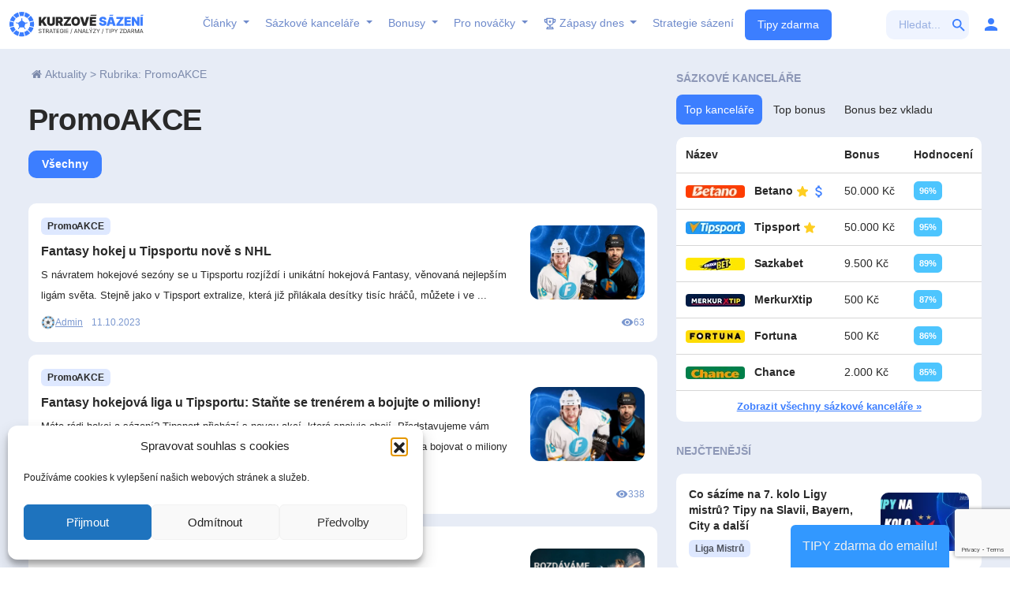

--- FILE ---
content_type: text/html; charset=UTF-8
request_url: https://www.kurzovesazeni.com/category/aktuality/akce-sazkovych-kancelari/
body_size: 32263
content:
<!DOCTYPE html>
<!--[if IE 8]><html class="ie8" lang="cs"> <![endif]-->
<!--[if IE 9]><html class="ie9" lang="cs"> <![endif]-->
<!--[if (gt IE 9)|!(IE)] lang="cs"><![endif]--><html lang="cs"><head><meta charset="utf-8" /><link rel="preconnect" href="https://fonts.gstatic.com/" crossorigin /><meta name="viewport" content="width=device-width" /><title>PromoAKCE Archivy - KurzoveSazeni.com</title><link rel="profile" href="https://gmpg.org/xfn/11" /><link rel="pingback" href="https://www.kurzovesazeni.com/xmlrpc.php" />
<!--[if lt IE 9]><script src="https://www.kurzovesazeni.com/wp-content/themes/rehub/js/html5shiv.js"></script><![endif]--><meta name='robots' content='index, follow, max-image-preview:large, max-snippet:-1, max-video-preview:-1' /><link rel="canonical" href="https://www.kurzovesazeni.com/category/aktuality/akce-sazkovych-kancelari/" /><link rel="next" href="https://www.kurzovesazeni.com/category/aktuality/akce-sazkovych-kancelari/page/2/" /><meta property="og:locale" content="cs_CZ" /><meta property="og:type" content="article" /><meta property="og:title" content="PromoAKCE Archivy - KurzoveSazeni.com" /><meta property="og:url" content="https://www.kurzovesazeni.com/category/aktuality/akce-sazkovych-kancelari/" /><meta property="og:site_name" content="KurzoveSazeni.com" /><meta property="og:image" content="https://www.kurzovesazeni.com/wp-content/uploads/2020/12/kurzovesazenipozadiHP.jpg" /><meta property="og:image:width" content="900" /><meta property="og:image:height" content="445" /><meta property="og:image:type" content="image/jpeg" /><meta name="twitter:card" content="summary_large_image" /><meta name="twitter:site" content="@kurzovesazeni" /><link rel='dns-prefetch' href='//fonts.googleapis.com' /><link rel='dns-prefetch' href='//maxcdn.bootstrapcdn.com' /><link rel='preconnect' href='//maxcdn.bootstrapcdn.com' /><link rel='preconnect' href='https://api.onesignal.com' /><link rel='preconnect' href='https://cdn.onesignal.com' /><link rel='preconnect' href='https://maxcdn.bootstrapcdn.com' /><link rel='preconnect' href='https://onesignal.com' /><link rel='preconnect' href='https://google-analytics.com' /><link rel='preconnect' href='https://google.com' /><link rel='preconnect' href='https://googletagmanager.com' /><link rel='preconnect' href='https://gstatic.com' /><link rel="alternate" type="application/rss+xml" title="KurzoveSazeni.com &raquo; RSS zdroj" href="https://www.kurzovesazeni.com/feed/" /><link rel="alternate" type="application/rss+xml" title="KurzoveSazeni.com &raquo; RSS komentářů" href="https://www.kurzovesazeni.com/comments/feed/" /><link rel="alternate" type="application/rss+xml" title="KurzoveSazeni.com &raquo; RSS pro rubriku PromoAKCE" href="https://www.kurzovesazeni.com/category/aktuality/akce-sazkovych-kancelari/feed/" /> <script data-no-optimize="1" type="c21cfce6661462bc895f452d-text/javascript">var brave_popup_data = {}; var bravepop_emailValidation=false; var brave_popup_videos = {};  var brave_popup_formData = {};var brave_popup_adminUser = false; var brave_popup_pageInfo = {"type":"category","pageID":412,"singleType":""};  var bravepop_emailSuggestions={};</script><script type="c21cfce6661462bc895f452d-text/javascript">WebFontConfig={google:{families:["Roboto:400,500","Open Sans:400,600","Open Sans Condensed:300,700:latin,cyrillic,latin-ext&display=swap"]}};if ( typeof WebFont === "object" && typeof WebFont.load === "function" ) { WebFont.load( WebFontConfig ); }</script><script data-optimized="1" src="https://www.kurzovesazeni.com/wp-content/plugins/litespeed-cache/assets/js/webfontloader.min.js" type="c21cfce6661462bc895f452d-text/javascript"></script><link data-optimized="2" rel="stylesheet" href="https://www.kurzovesazeni.com/wp-content/litespeed/css/bab406dfdeb6183a5bb94e9294b46ea4.css?ver=e3c5c" /> <script data-optimized="1" type="c21cfce6661462bc895f452d-text/javascript" src="https://www.kurzovesazeni.com/wp-content/litespeed/js/6fbb72639305cc2ef55bf0d1d91e6ae7.js?ver=e6ae7" id="bet-calculator-js"></script> <script type="c21cfce6661462bc895f452d-text/javascript" src="https://www.kurzovesazeni.com/wp-includes/js/jquery/jquery.min.js" id="jquery-core-js"></script> <script data-optimized="1" type="c21cfce6661462bc895f452d-text/javascript" src="https://www.kurzovesazeni.com/wp-content/litespeed/js/f99dd8095514273bc66eff4e2cec0375.js?ver=c0375" id="jquery-migrate-js"></script> <script data-optimized="1" type="c21cfce6661462bc895f452d-text/javascript" src="https://www.kurzovesazeni.com/wp-content/litespeed/js/cffef142d8ebed3ec8981664d912d028.js?ver=2d028" id="chdc-front-js"></script> <script data-optimized="1" type="c21cfce6661462bc895f452d-text/javascript" src="https://www.kurzovesazeni.com/wp-content/litespeed/js/7864e442f3eb7e2b7392632439377c88.js?ver=77c88" id="chcv-front-js"></script> <script data-optimized="1" type="c21cfce6661462bc895f452d-text/javascript" src="https://www.kurzovesazeni.com/wp-content/litespeed/js/7c8357bc4b04d7877189fadb0f4458fd.js?ver=458fd" id="kspl-jq-modal-js"></script> <script data-optimized="1" type="c21cfce6661462bc895f452d-text/javascript" src="https://www.kurzovesazeni.com/wp-content/litespeed/js/ba06687e59f4e23bad24cbced24af835.js?ver=af835" id="kspl-jq-circliful-js"></script> <script data-optimized="1" type="c21cfce6661462bc895f452d-text/javascript" src="https://www.kurzovesazeni.com/wp-content/litespeed/js/28460c058f95ade80284bd134c95d5c3.js?ver=5d5c3" id="kspl-jq-tooltipster-js"></script> <script data-optimized="1" type="c21cfce6661462bc895f452d-text/javascript" src="https://www.kurzovesazeni.com/wp-content/litespeed/js/3a832ec724d8d0777a2a624e6c0c779e.js?ver=c779e" id="kspl-jq-mscrollbar-js"></script> <script data-optimized="1" type="c21cfce6661462bc895f452d-text/javascript" src="https://www.kurzovesazeni.com/wp-content/litespeed/js/c7cd2be9d73967c56d4da68e9369bc10.js?ver=9bc10" id="kspl-jq-steps-js"></script> <script data-optimized="1" type="c21cfce6661462bc895f452d-text/javascript" src="https://www.kurzovesazeni.com/wp-content/litespeed/js/16f988da307a5ea8aeb207f86211355f.js?ver=1355f" id="kspl-jq-ui-js"></script> <script data-optimized="1" type="c21cfce6661462bc895f452d-text/javascript" src="https://www.kurzovesazeni.com/wp-content/litespeed/js/a946303d8b457f695fcd8135da0aa5a6.js?ver=aa5a6" id="kspl-jq-tablesorter-js"></script> <script data-optimized="1" type="c21cfce6661462bc895f452d-text/javascript" src="https://www.kurzovesazeni.com/wp-content/litespeed/js/9c85e03c74af102224f15a97e1b07ff0.js?ver=07ff0" id="kspl-jq-tablesorter-metadata-js"></script> <script data-optimized="1" type="c21cfce6661462bc895f452d-text/javascript" src="https://www.kurzovesazeni.com/wp-content/litespeed/js/775cce7d86c59ba7f400a55feb5fa5b7.js?ver=fa5b7" id="kspl-chart-js-js"></script> <script data-optimized="1" type="c21cfce6661462bc895f452d-text/javascript" src="https://www.kurzovesazeni.com/wp-content/litespeed/js/63d7a81d6889cbb64b4650a69da7631d.js?ver=7631d" id="kspl-zero-clipboard-js"></script> <script data-optimized="1" type="c21cfce6661462bc895f452d-text/javascript" src="https://www.kurzovesazeni.com/wp-content/litespeed/js/81ddb1c0491bea12288366e8854246d8.js?ver=246d8" id="kspl-jq-slick-js"></script> <script data-optimized="1" type="c21cfce6661462bc895f452d-text/javascript" src="https://www.kurzovesazeni.com/wp-content/litespeed/js/a059193fcaa15a707412ef740b753705.js?ver=53705" id="kspl-jq-bracket-js"></script> <script data-optimized="1" type="c21cfce6661462bc895f452d-text/javascript" src="https://www.kurzovesazeni.com/wp-content/litespeed/js/9214e42ed310144663eb05532da449f2.js?ver=449f2" id="kspl-countdown-js"></script> <script data-optimized="1" type="c21cfce6661462bc895f452d-text/javascript" src="https://www.kurzovesazeni.com/wp-content/litespeed/js/786f5a88873563ee073c9b72a94498df.js?ver=498df" id="jquery-ui-core-js"></script> <script data-optimized="1" type="c21cfce6661462bc895f452d-text/javascript" src="https://www.kurzovesazeni.com/wp-content/litespeed/js/683053f83c434e3ed8af28236bedda62.js?ver=dda62" id="jquery-ui-menu-js"></script> <script data-optimized="1" type="c21cfce6661462bc895f452d-text/javascript" src="https://www.kurzovesazeni.com/wp-content/litespeed/js/d0e5ce52e83d02d35acee4e8c0767121.js?ver=67121" id="wp-dom-ready-js"></script> <script data-optimized="1" type="c21cfce6661462bc895f452d-text/javascript" src="https://www.kurzovesazeni.com/wp-content/litespeed/js/4ab7a56d236dd0c51013e66d5a184f89.js?ver=84f89" id="wp-hooks-js"></script> <script data-optimized="1" type="c21cfce6661462bc895f452d-text/javascript" src="https://www.kurzovesazeni.com/wp-content/litespeed/js/d0d962263241833cec59e396f59f2907.js?ver=f2907" id="wp-i18n-js"></script> <script type="c21cfce6661462bc895f452d-text/javascript" id="wp-i18n-js-after">/*  */
wp.i18n.setLocaleData( { 'text direction\u0004ltr': [ 'ltr' ] } );
/*  */</script> <script type="c21cfce6661462bc895f452d-text/javascript" id="wp-a11y-js-translations">/*  */
( function( domain, translations ) {
	var localeData = translations.locale_data[ domain ] || translations.locale_data.messages;
	localeData[""].domain = domain;
	wp.i18n.setLocaleData( localeData, domain );
} )( "default", {"translation-revision-date":"2025-09-09 08:25:54+0000","generator":"GlotPress\/4.0.1","domain":"messages","locale_data":{"messages":{"":{"domain":"messages","plural-forms":"nplurals=3; plural=(n == 1) ? 0 : ((n >= 2 && n <= 4) ? 1 : 2);","lang":"cs_CZ"},"Notifications":["Ozn\u00e1men\u00ed"]}},"comment":{"reference":"wp-includes\/js\/dist\/a11y.js"}} );
/*  */</script> <script data-optimized="1" type="c21cfce6661462bc895f452d-text/javascript" src="https://www.kurzovesazeni.com/wp-content/litespeed/js/da6a608e1fa5dd23ab069146a53b2ab1.js?ver=b2ab1" id="wp-a11y-js"></script> <script data-optimized="1" type="c21cfce6661462bc895f452d-text/javascript" src="https://www.kurzovesazeni.com/wp-content/litespeed/js/7005096516e7aa1f9431aa7d1c9df664.js?ver=df664" id="jquery-ui-autocomplete-js"></script> <script type="c21cfce6661462bc895f452d-text/javascript" id="kspl-ks-global-js-extra">/*  */
var ksjs = {"ajaxurl":"https:\/\/www.kurzovesazeni.com\/wp-admin\/admin-ajax.php","betting_sites":{"2":"Fortuna","1":"Tipsport","3":"Chance","5":"Sazkabet","15":"SYNOTtip","94":"Betano","99":"fBET","100":"MerkurXtip","104":"KingsBet"},"pluginurl":"https:\/\/www.kurzovesazeni.com\/wp-content\/plugins\/ks-plugin\/","ajax_gif":"https:\/\/www.kurzovesazeni.com\/wp-content\/plugins\/ks-plugin\/assets\/img\/icons\/rolling"};
/*  */</script> <script data-optimized="1" type="c21cfce6661462bc895f452d-text/javascript" src="https://www.kurzovesazeni.com/wp-content/litespeed/js/52f0423bc03da589eaebae0bc1b272e1.js?ver=272e1" id="kspl-ks-global-js"></script> <script data-optimized="1" type="c21cfce6661462bc895f452d-text/javascript" src="https://www.kurzovesazeni.com/wp-content/litespeed/js/92fae727798fce31c0850d84e5b5d2a6.js?ver=5d2a6" id="kspl-ks-ajax-js"></script> <script data-optimized="1" type="c21cfce6661462bc895f452d-text/javascript" src="https://www.kurzovesazeni.com/wp-content/litespeed/js/b941402a72e5ead7b0ec1d897ffc2d73.js?ver=c2d73" id="kspl-ks-select-js"></script> <script data-optimized="1" type="c21cfce6661462bc895f452d-text/javascript" src="https://www.kurzovesazeni.com/wp-content/litespeed/js/27f23e36b3403a2b336d8c98b88a873e.js?ver=a873e" id="kspl-ks-analyzy-js"></script> <script data-optimized="1" type="c21cfce6661462bc895f452d-text/javascript" src="https://www.kurzovesazeni.com/wp-content/litespeed/js/9321e7d6935a55ec7d07da2fc6e62691.js?ver=62691" id="kspl-ks-scripts-js"></script> <script data-optimized="1" type="c21cfce6661462bc895f452d-text/javascript" src="https://www.kurzovesazeni.com/wp-content/litespeed/js/c4c9ff6a2fcd67b01c9fe1af191b8e0c.js?ver=b8e0c" id="kspl-ks-script-tools-js"></script> <script data-optimized="1" type="c21cfce6661462bc895f452d-text/javascript" src="https://www.kurzovesazeni.com/wp-content/litespeed/js/279d4a54e3911aaae90e1419f45ab198.js?ver=ab198" id="kspl-ks-filters-js"></script> <script data-optimized="1" type="c21cfce6661462bc895f452d-text/javascript" src="https://www.kurzovesazeni.com/wp-content/litespeed/js/ba44c70a9d7bb8ae6661bd752514ecc9.js?ver=4ecc9" id="kspl-ks-kancelare-js"></script> <script data-optimized="1" type="c21cfce6661462bc895f452d-text/javascript" src="https://www.kurzovesazeni.com/wp-content/litespeed/js/998662aeaa9ea7e281193efb4d0352de.js?ver=352de" id="kspl-ks-accounts-js"></script> <script data-optimized="1" type="c21cfce6661462bc895f452d-text/javascript" src="https://www.kurzovesazeni.com/wp-content/litespeed/js/d3b6be165fab8543a516ddd5f86e33d3.js?ver=e33d3" id="kspl-ks-brackets-js"></script> <script data-optimized="1" type="c21cfce6661462bc895f452d-text/javascript" src="https://www.kurzovesazeni.com/wp-content/litespeed/js/0f436fdef882526569b437a0442a4326.js?ver=a4326" id="kspl-front-js"></script> <script data-optimized="1" type="c21cfce6661462bc895f452d-text/javascript" src="https://www.kurzovesazeni.com/wp-content/litespeed/js/f9ca3efa6570e5540dfbcbbb2d5ef26a.js?ver=ef26a" id="modernizr-js"></script> <link rel="https://api.w.org/" href="https://www.kurzovesazeni.com/wp-json/" /><link rel="alternate" title="JSON" type="application/json" href="https://www.kurzovesazeni.com/wp-json/wp/v2/categories/412" /><link rel="EditURI" type="application/rsd+xml" title="RSD" href="https://www.kurzovesazeni.com/xmlrpc.php?rsd" /><meta name="generator" content="WordPress 6.8.3" /><meta name="onesignal" content="wordpress-plugin"/> <script type="c21cfce6661462bc895f452d-text/javascript">window.OneSignalDeferred = window.OneSignalDeferred || [];

      OneSignalDeferred.push(function(OneSignal) {
        var oneSignal_options = {};
        window._oneSignalInitOptions = oneSignal_options;

        oneSignal_options['serviceWorkerParam'] = { scope: '/' };
oneSignal_options['serviceWorkerPath'] = 'OneSignalSDKWorker.js.php';

        OneSignal.Notifications.setDefaultUrl("https://www.kurzovesazeni.com");

        oneSignal_options['wordpress'] = true;
oneSignal_options['appId'] = '8d224461-344e-46b1-bc16-35533e9c33c2';
oneSignal_options['allowLocalhostAsSecureOrigin'] = true;
oneSignal_options['welcomeNotification'] = { };
oneSignal_options['welcomeNotification']['title'] = "Již vám nic neunikne";
oneSignal_options['welcomeNotification']['message'] = "Děkujeme za přidání";
oneSignal_options['path'] = "https://www.kurzovesazeni.com/wp-content/plugins/onesignal-free-web-push-notifications/sdk_files/";
oneSignal_options['safari_web_id'] = "web.onesignal.auto.12f40fc9-13d7-4ca9-8e4a-0a7d50f473bf";
oneSignal_options['promptOptions'] = { };
oneSignal_options['promptOptions']['actionMessage'] = "Nenechte si utéct důležité TIPY / analýzy / strategie ... zapnout oznámení?";
oneSignal_options['promptOptions']['exampleNotificationTitleDesktop'] = "Toto je vzorový nadpis";
oneSignal_options['promptOptions']['exampleNotificationMessageDesktop'] = "Upozornění se zobrazí na ploše";
oneSignal_options['promptOptions']['exampleNotificationTitleMobile'] = "Příklad upozornění";
oneSignal_options['promptOptions']['exampleNotificationMessageMobile'] = "Upozornění se zobrazí ve vašem zařízení";
oneSignal_options['promptOptions']['exampleNotificationCaption'] = "(odhlásit se můžete kdykoliv)";
oneSignal_options['promptOptions']['acceptButtonText'] = "ANO, CHCI";
oneSignal_options['promptOptions']['cancelButtonText'] = "ZAVŘÍT";
oneSignal_options['promptOptions']['autoAcceptTitle'] = "Klikněte pro povolení";
              OneSignal.init(window._oneSignalInitOptions);
              OneSignal.Slidedown.promptPush()      });

      function documentInitOneSignal() {
        var oneSignal_elements = document.getElementsByClassName("OneSignal-prompt");

        var oneSignalLinkClickHandler = function(event) { OneSignal.Notifications.requestPermission(); event.preventDefault(); };        for(var i = 0; i < oneSignal_elements.length; i++)
          oneSignal_elements[i].addEventListener('click', oneSignalLinkClickHandler, false);
      }

      if (document.readyState === 'complete') {
           documentInitOneSignal();
      }
      else {
           window.addEventListener("load", function(event){
               documentInitOneSignal();
          });
      }</script> <script type="application/ld+json" class="saswp-schema-markup-output">[{"@context":"https:\/\/schema.org\/","@type":"BreadcrumbList","@id":"https:\/\/www.kurzovesazeni.com\/category\/aktuality\/akce-sazkovych-kancelari\/#breadcrumb","itemListElement":[{"@type":"ListItem","position":1,"item":{"@id":"https:\/\/www.kurzovesazeni.com","name":"KurzoveSazeni.com"}},{"@type":"ListItem","position":2,"item":{"@id":"https:\/\/www.kurzovesazeni.com\/category\/aktuality\/","name":"Aktuality"}},{"@type":"ListItem","position":3,"item":{"@id":"https:\/\/www.kurzovesazeni.com\/category\/aktuality\/akce-sazkovych-kancelari\/","name":"PromoAKCE"}}]}]</script> <meta name="google-site-verification" content="NjA6nP5CM0Aaslueh8MKmJmxnTkBEi2ilg2LbhiKKqs" /><link rel="preload" as="image" href="https://www.kurzovesazeni.com/wp-content/uploads/2026/01/15811626.webp" fetchpriority="high"></head><body data-cmplz=1 class="archive category category-akce-sazkovych-kancelari category-412 wp-theme-rehub wp-child-theme-rehub-blankchild-2025"><nav class="navbar navbar-expand-lg main-header p-0 m-0" id="top_ankor"><div class="container-fluid main-header-container position-relative">
<a class="navbar-brand logo" href="https://www.kurzovesazeni.com">
<img data-lazyloaded="1" src="[data-uri]" data-src="https://www.kurzovesazeni.com/wp-content/themes/rehub-blankchild-2025/img/logo.svg" alt="Kurzové sázení" width="170"
height="40">
</a><button class="navbar-toggler" id="menuToggler" type="button" data-bs-toggle="collapse"
data-bs-target="#navbarNav" aria-controls="navbarNav" aria-expanded="false"
aria-label="Toggle navigation" data-state="menu">
<span class="navbar-toggler-icon"></span>
</button><div class="collapse navbar-collapse" id="navbarNav"><ul class="navbar-nav me-auto ms-auto header-menu align-items-center"><li class="nav-item">
<a class="nav-link dropdown-toggle" aria-current="page" href="https://www.kurzovesazeni.com/clanky"
id="ClankyDropdown" role="button" aria-expanded="false">
Články
</a><button class="nav-dropdown-toggle d-lg-none" data-bs-toggle="dropdown" aria-expanded="false">
</button><div class="dropdown-menu dropdown-large bg-4 rounded full-width-menu" aria-labelledby="ClankyDropdown"><div class="row px-lg-4 py-lg-3 justify-content-between"><div class="col-lg-4 menu-clanky-box"><p class="text-uppercase text-4 font-size-2 mb-3 submenu-title">Aktuálně</p><div class="article-card bg-5 p-3 mb-3 rounded"><div class="d-flex align-items-start submenu-aktualne-title"><div class="content flex-grow-1">
<span class="badge btn-3 mb-2 px-2 py-1">ZOH v Itálii</span><p class="mb-2 aktualni-title">
<a href="https://www.kurzovesazeni.com/zimni-olympiada-2026/"
class="text-white text-decoration-none font-size-2 fw-bold">Zimní Olympiáda 2026 – Vše, co musíte vědět o ZOH v Itálii</a></p><p class="text-white font-size-1 mb-1 mt-1 d-pc">Zimní olympijské hry 2026 zamíří do Itálie a už teď je jasné, že půjde o jednu z největších sportovních událostí...</p></div>
<img data-lazyloaded="1" src="[data-uri]" data-src="https://www.kurzovesazeni.com/wp-content/uploads/2026/01/TIPY-na-odvetne-zapasy-smifinale-30-300x217.webp" alt="Article Thumbnail" class="rounded ms-2 article-thumbnail"
width="145" height="95"></div><div class="d-flex align-items-center justify-content-between mt-2 submenu-aktualne-info"><div class="author-info d-flex align-items-center gap-2">
<img data-lazyloaded="1" src="[data-uri]" alt='Author Avatar' data-src='https://www.kurzovesazeni.com/wp-content/uploads/2025/11/maradona-150x150.jpg' class='avatar avatar-24 photo' height='24' width='24' />
<span class="font-size-1 text-5">
<a href="https://www.kurzovesazeni.com/author/lezajoch/">
Lezajoch</a> | 19.01.2026            </span></div><div class="stats d-flex align-items-center gap-3"><div class="views d-flex align-items-center gap-1">
<img data-lazyloaded="1" src="[data-uri]" data-src="https://www.kurzovesazeni.com/wp-content/themes/rehub-blankchild-2025/img/icons/views.svg" alt="Views" width="16"
height="10">
<span class="font-size-1 text-5">104</span></div><div class="comments d-flex align-items-center gap-1">
<img data-lazyloaded="1" src="[data-uri]" data-src="https://www.kurzovesazeni.com/wp-content/themes/rehub-blankchild-2025/img/icons/comments.svg" alt="Comments"
width="16">
<span class="font-size-1 text-5">0</span></div></div></div></div><div class="article-card bg-5 p-3 mb-3 rounded"><div class="d-flex align-items-start submenu-aktualne-title"><div class="content flex-grow-1">
<span class="badge btn-3 mb-2 px-2 py-1">ZdenoCZ TKET</span><p class="mb-2 aktualni-title">
<a href="https://www.kurzovesazeni.com/zdenuv-tiket-na-bundesligu-a-ligue-1/"
class="text-white text-decoration-none font-size-2 fw-bold">Zdenův tiket na Bundesligu a Ligue 1</a></p><p class="text-white font-size-1 mb-1 mt-1 d-pc">Sázka na víkendová vítězství dvou klubů útočících na příčky zajišťující Ligu mistrů proti týmům ze spodních pater tabulky, konkrétně sázka...</p></div>
<img data-lazyloaded="1" src="[data-uri]" data-src="https://www.kurzovesazeni.com/wp-content/uploads/2024/01/Ziskovy_Tipar-zdeno10-300x163.webp" alt="Article Thumbnail" class="rounded ms-2 article-thumbnail"
width="145" height="95"></div><div class="d-flex align-items-center justify-content-between mt-2 submenu-aktualne-info"><div class="author-info d-flex align-items-center gap-2">
<img data-lazyloaded="1" src="[data-uri]" alt='Author Avatar' data-src='https://www.kurzovesazeni.com/wp-content/uploads/2018/08/juve-logo-8-150x150.png' class='avatar avatar-24 photo' height='24' width='24' />
<span class="font-size-1 text-5">
<a href="https://www.kurzovesazeni.com/author/zdeno10/">
Zdeno10</a> | 19.01.2026            </span></div><div class="stats d-flex align-items-center gap-3"><div class="views d-flex align-items-center gap-1">
<img data-lazyloaded="1" src="[data-uri]" data-src="https://www.kurzovesazeni.com/wp-content/themes/rehub-blankchild-2025/img/icons/views.svg" alt="Views" width="16"
height="10">
<span class="font-size-1 text-5">35</span></div><div class="comments d-flex align-items-center gap-1">
<img data-lazyloaded="1" src="[data-uri]" data-src="https://www.kurzovesazeni.com/wp-content/themes/rehub-blankchild-2025/img/icons/comments.svg" alt="Comments"
width="16">
<span class="font-size-1 text-5">0</span></div></div></div></div><a href="https://www.kurzovesazeni.com/clanky/" class="font-size-2 text-5">Zobrazit
všechny</a></div><div class="col-lg-8"><div class="row"><div class="col-lg-3 submenu-shadow"><p class="text-uppercase text-4 font-size-2 mb-3 submenu-title pe-1">Seriály</p><ul class="list-unstyled pe-1 mb-4"><li><a href="https://www.kurzovesazeni.com/category/aktuality/strategie-pro-sazeni/serialy/sazkove-systemy/" class="text-decoration-none">Strategie sázení</a></li><li><a href="https://www.kurzovesazeni.com/category/aktuality/strategie-pro-sazeni/serialy/sazkove-systemy/testujeme-strategie/" class="text-decoration-none">Testujeme strategie</a></li><li><a href="https://www.kurzovesazeni.com/category/aktuality/strategie-pro-sazeni/serialy/psychologie/" class="text-decoration-none">Psychologie</a></li><li><a href="https://www.kurzovesazeni.com/category/rady-pro-sazeni/" class="text-decoration-none">Rady pro sázení</a></li><li><a href="https://www.kurzovesazeni.com/jak-tipovat-uspesne/" class="text-decoration-none">Jak tipovat úspěšně</a></li></ul><p class="text-uppercase text-4 font-size-2 mb-3 submenu-title pe-1">Sázení dle zkušeností</p><ul class="list-unstyled pe-1 mb-4"><li><a href="https://www.kurzovesazeni.com/category/aktuality/strategie-pro-sazeni/sazeni-dle-zkusenosti/sazeni-pro-zacatecniky/" class="text-decoration-none">Sázení pro začátečníky</a></li><li><a href="https://www.kurzovesazeni.com/category/aktuality/strategie-pro-sazeni/sazeni-dle-zkusenosti/sazeni-pro-pokrocile/" class="text-decoration-none">Sázení pro pokročilé</a></li><li><a href="https://www.kurzovesazeni.com/category/aktuality/strategie-pro-sazeni/sazeni-dle-zkusenosti/vseobecne-rady/" class="text-decoration-none">Všeobecné rady</a></li></ul></div><div class="col-lg-3 submenu-shadow"><p class="text-uppercase text-4 font-size-2 mb-3 submenu-title pe-1">Sázení dle sportu</p><ul class="list-unstyled pe-1 mb-4"><li><a href="https://www.kurzovesazeni.com/category/aktuality/strategie-pro-sazeni/sazeni-dle-sportu/sazeni-na-fotbal/" class="text-decoration-none">Sázení na fotbal</a></li><li><a href="https://www.kurzovesazeni.com/category/aktuality/strategie-pro-sazeni/sazeni-dle-sportu/sazeni-na-hokej/" class="text-decoration-none">Sázení na hokej</a></li><li><a href="https://www.kurzovesazeni.com/category/aktuality/strategie-pro-sazeni/sazeni-dle-sportu/sazeni-na-tenis/" class="text-decoration-none">Sázení na tenis</a></li><li><a href="https://www.kurzovesazeni.com/category/aktuality/strategie-pro-sazeni/sazeni-dle-sportu/sazeni-na-mene-zname-sporty/sazeni-na-baseball/" class="text-decoration-none">Sázení na baseball</a></li><li><a href="https://www.kurzovesazeni.com/category/aktuality/strategie-pro-sazeni/sazeni-dle-sportu/sazeni-na-basketbal/" class="text-decoration-none">Sázení na basketbal</a></li><li><a href="https://www.kurzovesazeni.com/category/aktuality/strategie-pro-sazeni/sazeni-dle-sportu/sazeni-na-mene-zname-sporty/sazeni-na-americky-fotbal/" class="text-decoration-none">Sázení na americký fotbal</a></li><li><a href="https://www.kurzovesazeni.com/category/aktuality/strategie-pro-sazeni/sazeni-dle-sportu/sazeni-na-mene-zname-sporty/sazeni-na-golf/" class="text-decoration-none">Sázení na golf</a></li><li><a href="https://www.kurzovesazeni.com/category/aktuality/strategie-pro-sazeni/sazeni-dle-sportu/sazeni-na-mene-zname-sporty/sazeni-na-badminton/" class="text-decoration-none">Sázení na badminton</a></li><li><a href="https://www.kurzovesazeni.com/category/aktuality/strategie-pro-sazeni/sazeni-dle-sportu/sazeni-na-mene-zname-sporty/sazeni-na-volejbal/" class="text-decoration-none">Sázení na volejbal</a></li><li><a href="https://www.kurzovesazeni.com/category/aktuality/strategie-pro-sazeni/sazeni-dle-sportu/sazeni-na-mene-zname-sporty/sazeni-na-box/" class="text-decoration-none">Sázení na box</a></li><li><a href="https://www.kurzovesazeni.com/category/aktuality/strategie-pro-sazeni/sazeni-dle-sportu/sazeni-na-mene-zname-sporty/mma/" class="text-decoration-none">Sázení na MMA</a></li><li><a href="https://www.kurzovesazeni.com/category/aktuality/strategie-pro-sazeni/sazeni-dle-sportu/sazeni-na-mene-zname-sporty/sazeni-na-formule-f1/" class="text-decoration-none">Sázení na formule F1</a></li><li><a href="https://www.kurzovesazeni.com/category/aktuality/strategie-pro-sazeni/sazeni-dle-sportu/sazeni-na-mene-zname-sporty/esporty/" class="text-decoration-none">Sázení na Esporty</a></li><li><a href="https://www.kurzovesazeni.com/category/aktuality/strategie-pro-sazeni/sazeni-dle-sportu/sazeni-na-mene-zname-sporty/" class="text-decoration-none">Sázení na méně známé sporty</a></li></ul></div><div class="col-lg-3 submenu-shadow"><p class="text-uppercase text-4 font-size-2 mb-3 submenu-title pe-1">Časově omezeno</p><ul class="list-unstyled pe-1 mb-4"><li><a href="https://www.kurzovesazeni.com/category/aktuality/casove_omezeno/mixer/" class="text-decoration-none">Mixér</a></li><li><a href="https://www.kurzovesazeni.com/category/aktuality/casove_omezeno/tikety-tydne/zdenocz-tket/" class="text-decoration-none">ZdenoCZ TKET</a></li><li><a href="https://www.kurzovesazeni.com/category/aktuality/casove_omezeno/tikety-tydne/sforziho-tiket/" class="text-decoration-none">Sforziho TIKET</a></li></ul></div><div class="col-lg-3"></div></div></div></div></div></li><li class="nav-item">
<a class="nav-link dropdown-toggle" href="https://www.kurzovesazeni.com/sazkove-kancelare-vizitky"
id="SazkoveKancelareDropdown" role="button" aria-expanded="false">
Sázkové kanceláře
</a><button class="nav-dropdown-toggle d-lg-none" data-bs-toggle="dropdown" aria-expanded="false">
</button><div class="navbar-submenu dropdown-menu dropdown-large bg-4 rounded"
aria-labelledby="SazkoveKancelareDropdown"><div class="row px-lg-4 py-lg-3 justify-content-evenly"><div class="col-lg-4"><ul id="menu-sazkove-kancelare" class="list-unstyled m-0 p-0 submenu-shadow h-100"><li><a href="https://www.kurzovesazeni.com/srovnani-sazkovych-kancelari/" class="dropdown-item">Srovnání sázkových kanceláří</a></li><li><a href="https://www.kurzovesazeni.com/sazkove-kancelare-bonusy/" class="dropdown-item">Srovnání vstupních bonusů</a></li><li><a href="https://www.kurzovesazeni.com/sazkove-kancelare-produkty/" class="dropdown-item">Srovnání produktů kanceláří</a></li><li><a href="https://www.kurzovesazeni.com/sazkove-kancelare-platby/" class="dropdown-item">Platební metody</a></li></ul></div><div class="col-lg-8"><div class="table-responsive"><table class="table table-borderless text-white custom-table bg-5 rounded menu-kancelare-table mb-0"><thead><tr><th class="kancelar mb-0 font-size-2">Kancelář</th><th class="text-center mb-0 font-size-2 text-center">Bonus</th><th class="ziskat_bonus text-center mb-0 font-size-2">Hodnocení</th></tr></thead><tbody><tr><td><div class="d-flex align-items-center">
<a href="https://www.kurzovesazeni.com/sazkove-kancelare/betano/">
<img data-lazyloaded="1" src="[data-uri]" data-src="https://www.kurzovesazeni.com/wp-content/uploads/2024/02/94-2.png"
alt="Betano" class="brand-logo me-2 rounded-1"
width="75" height="16">
</a>
<span class="d-pc">
<a href="https://www.kurzovesazeni.com/sazkove-kancelare/betano/"
class="text-white text-decoration-none font-size-2">
Betano                            </a>
</span><img data-lazyloaded="1" src="[data-uri]" data-src="https://www.kurzovesazeni.com/wp-content/themes/rehub-blankchild-2025/img/icons/star.svg"
alt="Star" class="ms-1 me-1" width="15" height="14"
data-bs-toggle="tooltip" aria-label="Doporučujeme" data-bs-original-title="Doporučujeme"><img data-lazyloaded="1" src="[data-uri]" data-src="https://www.kurzovesazeni.com/wp-content/themes/rehub-blankchild-2025/img/icons/dolar.svg"
width="8" height="14" alt="Novy bonus" class="ms-1 me-1"
data-bs-toggle="tooltip" aria-label="Nový bonus" data-bs-original-title="Nový bonus"></div></td><td class="text-center">
<span class="font-size-2 mb-0" data-bs-toggle="tooltip"
title="Aby vám byl bonus připsán a mohli jste jej využít, musíte 10krát vsadit celkovou částku prvního vkladu v kurzových sázkách ">
50.000<span class="real hide" style="display:none !important">50000</span> Kč                    </span></td><td class="hodnoceni text-center">
<span class="badge bg-6 px-2 py-2 font-size-2 skTableHodnoceniBox">96% </span></td></tr><tr><td><div class="d-flex align-items-center">
<a href="https://www.kurzovesazeni.com/sazkove-kancelare/tipsport/">
<img data-lazyloaded="1" src="[data-uri]" data-src="https://www.kurzovesazeni.com/wp-content/uploads/2016/07/tipsportmale-1.png"
alt="Tipsport" class="brand-logo me-2 rounded-1"
width="75" height="16">
</a>
<span class="d-pc">
<a href="https://www.kurzovesazeni.com/sazkove-kancelare/tipsport/"
class="text-white text-decoration-none font-size-2">
Tipsport                            </a>
</span><img data-lazyloaded="1" src="[data-uri]" data-src="https://www.kurzovesazeni.com/wp-content/themes/rehub-blankchild-2025/img/icons/star.svg"
alt="Star" class="ms-1 me-1" width="15" height="14"
data-bs-toggle="tooltip" aria-label="Doporučujeme" data-bs-original-title="Doporučujeme"></div></td><td class="text-center">
<span class="font-size-2 mb-0" data-bs-toggle="tooltip"
title="Nově registrovaný hráči mají nárok na 100% vstupní bonus ve výši až neuvěřitelných 50.000 Kč.">
50.000<span class="real hide" style="display:none !important">50000</span> Kč                    </span></td><td class="hodnoceni text-center">
<span class="badge bg-6 px-2 py-2 font-size-2 skTableHodnoceniBox">95% </span></td></tr><tr><td><div class="d-flex align-items-center">
<a href="https://www.kurzovesazeni.com/sazkove-kancelare/sazkabet/">
<img data-lazyloaded="1" src="[data-uri]" data-src="https://www.kurzovesazeni.com/wp-content/uploads/2018/02/sazkabetmala.png"
alt="Sazkabet" class="brand-logo me-2 rounded-1"
width="75" height="16">
</a>
<span class="d-pc">
<a href="https://www.kurzovesazeni.com/sazkove-kancelare/sazkabet/"
class="text-white text-decoration-none font-size-2">
Sazkabet                            </a>
</span></div></td><td class="text-center">
<span class="font-size-2 mb-0" data-bs-toggle="tooltip"
title="U Sazkabet získáte 100% bonus až do výše 9 500 Kč + navíc 500 Kč za dokončení registrace!">
9.500<span class="real hide" style="display:none !important">9500</span> Kč                    </span></td><td class="hodnoceni text-center">
<span class="badge bg-6 px-2 py-2 font-size-2 skTableHodnoceniBox">89% </span></td></tr><tr><td><div class="d-flex align-items-center">
<a href="https://www.kurzovesazeni.com/sazkove-kancelare/merkurxtip/">
<img data-lazyloaded="1" src="[data-uri]" data-src="https://www.kurzovesazeni.com/wp-content/uploads/2023/12/merkurmalelogo-1.png"
alt="MerkurXtip" class="brand-logo me-2 rounded-1"
width="75" height="16">
</a>
<span class="d-pc">
<a href="https://www.kurzovesazeni.com/sazkove-kancelare/merkurxtip/"
class="text-white text-decoration-none font-size-2">
MerkurXtip                            </a>
</span></div></td><td class="text-center">
<span class="font-size-2 mb-0" data-bs-toggle="tooltip"
title="Vsaďte si za 500 Kč bez rizika prohry">
500<span class="real hide" style="display:none !important">500</span> Kč                    </span></td><td class="hodnoceni text-center">
<span class="badge bg-6 px-2 py-2 font-size-2 skTableHodnoceniBox">87% </span></td></tr></tbody></table></div></div></div></div></li><li class="nav-item">
<a class="nav-link dropdown-toggle" href="https://www.kurzovesazeni.com/sazkove-kancelare-bonusy"
id="BonusyDropdown" role="button" aria-expanded="false">
Bonusy
</a><button class="nav-dropdown-toggle d-lg-none" data-bs-toggle="dropdown" aria-expanded="false">
</button><div class="navbar-submenu dropdown-menu dropdown-large bg-4 rounded" aria-labelledby="BonusyDropdown"><div class="row px-lg-4 py-lg-3 justify-content-evenly"><div class="col-lg-3"><ul id="menu-bonusy" class="list-unstyled m-0 p-0 submenu-shadow h-100"><li><a href="https://www.kurzovesazeni.com/aktualit-sazkovych-kancelari/" class="dropdown-item">Aktuální promo akce</a></li><li><a href="https://www.kurzovesazeni.com/volne-sazky/" class="dropdown-item">Volné sázky (Free Bet)</a></li><li><a href="https://www.kurzovesazeni.com/penize-na-ruku/" class="dropdown-item">Bonus bez vkladu</a></li><li><a href="https://www.kurzovesazeni.com/vkladovy-bonus/" class="dropdown-item">Vkladový bonus</a></li><li><a href="https://www.kurzovesazeni.com/souteze/" class="dropdown-item">Soutěžte</a></li></ul></div><div class="col-lg-3"><p class="text-uppercase text-4 font-size-2 submenu-title">Top bonusy</p><div class="row header-top-bonuses m-0"><div class="col-6 col-md-12 mb-2 p-2 p-md-3 top-bonus bg-5 rounded"><span class="bonus-title"><a href="https://www.kurzovesazeni.com/sazkove-kancelare/kingsbet/"
class="text-white text-decoration-none">Volná sázka</a></span><p class="bonus-description">
100%                                    až do
1.000<span class="real hide" style="display:none !important">1000</span> Kč</p><div class="d-flex justify-content-between align-items-center mt-2"><span class="bonus-bookmaker">
<a href="https://www.kurzovesazeni.com/go/kingsbet-lp/"><img data-lazyloaded="1" src="[data-uri]" data-src="https://www.kurzovesazeni.com/wp-content/uploads/2025/05/kingsbetsmall.png.png"
alt="KingsBet" class="rounded-1"></a>
</span></div></div><div class="col-6 col-md-12 mb-2 p-2 p-md-3 top-bonus bg-5 rounded"><span class="bonus-title"><a href="https://www.kurzovesazeni.com/sazkove-kancelare/tipsport/"
class="text-white text-decoration-none">Vkladový bonus</a></span><p class="bonus-description">
100%                                    až do
50.000<span class="real hide" style="display:none !important">50000</span> Kč</p><div class="d-flex justify-content-between align-items-center mt-2"><span class="bonus-bookmaker">
<a href="https://www.kurzovesazeni.com/go/tipsport-hp/"><img data-lazyloaded="1" src="[data-uri]" data-src="https://www.kurzovesazeni.com/wp-content/uploads/2016/07/tipsportmale-1.png"
alt="Tipsport" class="rounded-1"></a>
</span></div></div></div></div><div class="col-lg-5"><p class="text-uppercase text-4 font-size-2 submenu-title">Aktuální promo akce</p><div class="row header-top-promo p-0 m-0"><div
class="col-12 bg-5 p-2 position-relative rounded header-top-promo-box is-top-promo"><div class="row"><div class="col-auto" style="max-width: 110px;">
<a href="https://www.kurzovesazeni.com/go/chance-casoava-akce/" target="_blank" rel="nofollow"
title="Vyzvednout Tipovačka o 125 mega">
<img data-lazyloaded="1" src="[data-uri]" data-src="https://www.kurzovesazeni.com/wp-content/uploads/2025/11/Snimek-obrazovky-2025-11-13-v-11.58.47-123x90.webp" alt="Tipovačka o 125 mega" width="100"
height="80" class="rounded">
</a></div><div class="col header-top-promo-title"><p class="mb-2 mt-2"><a href="https://www.kurzovesazeni.com/go/chance-casoava-akce/" target="_blank" rel="nofollow"
title="Vyzvednout Tipovačka o 125 mega"
class="text-white text-decoration-none font-size-3">Tipovačka o 125 mega</a></p><p class="promo-description text-white mb-0">Natipuj zdarma výsledky a hraj v každém ligovém kole i měsíční tabulce o miliony!</p></div><div class="col-12 mt-2 d-flex justify-content-between  header-top-detail"><div class="badges-start d-flex flex-column align-items-start gap-1 header-top-detail-promo"><img data-lazyloaded="1" src="[data-uri]" data-src="https://www.kurzovesazeni.com/wp-content/uploads/2017/01/chancemala.png" width="60" alt="Chance logo"
class="rounded-1"></div><div class="badges-end d-flex align-items-center gap-2 header-top-detail-cta">
<a class="text-white nav-link highlight pt-1 pb-1 pe-2 ps-2 text-decoration-none font-size-1"
href="https://www.kurzovesazeni.com/go/chance-casoava-akce/" target="_blank" rel="nofollow"
title="Vyzvednout Tipovačka o 125 mega">Zapojím se</a></div></div></div></div></div></div></div></div></li><li class="nav-item">
<a class="nav-link dropdown-toggle" href="https://www.kurzovesazeni.com/jak-zacit-krok-za-krokem"
id="proNovackyDropdown" role="button" aria-expanded="false">
Pro nováčky
</a><button class="nav-dropdown-toggle d-lg-none" data-bs-toggle="dropdown" aria-expanded="false">
</button><div class="navbar-submenu dropdown-menu dropdown-large bg-4 rounded" aria-labelledby="proNovackyDropdown"><div class="row px-lg-4 py-lg-3"><div class="col-lg-4"><p class="text-uppercase text-4 font-size-2 submenu-title">Jak na sázení</p><ul class="m-0 p-0 numbered-list submenu-shadow"><li><a href="https://www.kurzovesazeni.com/jak-zacit-krok-za-krokem/" class="dropdown-item">Jak začít sázet</a></li><li><a href="https://www.kurzovesazeni.com/skola-sazeni/" class="dropdown-item">Škola sázení</a></li><li><a href="https://www.kurzovesazeni.com/sazkove-kancelare-vizitkyds/" class="dropdown-item">Sázkové kanceláře</a></li><li><a href="https://www.kurzovesazeni.com/sazkove-kancelare-bonusy/" class="dropdown-item">Bonusy kanceláří</a></li><li><a href="https://www.kurzovesazeni.com/strategie-sazeni/" class="dropdown-item">Strategie sázení</a></li></ul></div><div class="col-lg-4"><p class="text-uppercase text-4 font-size-2 submenu-title">Rubriky</p><ul class="list-unstyled m-0 p-0 submenu-shadow"><li><a href="https://www.kurzovesazeni.com/jak-tipovat-uspesne/" class="dropdown-item">Jak tipovat úspěšně</a></li><li><a href="https://www.kurzovesazeni.com/category/aktuality/strategie-pro-sazeni/sazeni-dle-zkusenosti/sazeni-pro-zacatecniky/" class="dropdown-item">Sázení pro začátečníky</a></li><li><a href="https://www.kurzovesazeni.com/category/aktuality/strategie-pro-sazeni/sazeni-dle-zkusenosti/sazeni-pro-pokrocile/" class="dropdown-item">Sázení pro pokročilé</a></li><li><a href="https://www.kurzovesazeni.com/category/aktuality/strategie-pro-sazeni/sazeni-dle-sportu/" class="dropdown-item">Sázení dle sportu</a></li><li><a href="https://www.kurzovesazeni.com/kalkulacky-pro-sazeni/" class="dropdown-item">Pomocné kalkulačky pro sázení</a></li></ul></div><div class="col-lg-4"><div class="bg-5 pt-5 pb-5 pe-3 ps-3 rounded rejstrik-sazkare">
<a href="https://www.kurzovesazeni.com/pojem/">Rejstřík sázkaře</a></div></div></div></div></li><li class="nav-item">
<a class="nav-link dropdown-toggle" href="https://www.kurzovesazeni.com/zapasy" id="zapasyDnesDropdown"
role="button" aria-expanded="false">
<img data-lazyloaded="1" src="[data-uri]" data-src="https://www.kurzovesazeni.com/wp-content/themes/rehub-blankchild-2025/img/icons/menu-trophy.svg"
alt="Zápasy dnes Icon" width="16" height="16"> Zápasy dnes
</a><button class="nav-dropdown-toggle d-lg-none" data-bs-toggle="dropdown" aria-expanded="false">
</button><div class="navbar-submenu dropdown-menu dropdown-large bg-4 rounded" aria-labelledby="zapasyDnesDropdown"><div class="row px-lg-4 py-lg-3 justify-content-evenly"><div class="col-md-5"><p class="text-uppercase text-4 font-size-2 submenu-title">Zápasy</p><ul id="menu-zapasy" class="m-0 p-0 full-style-list"><li><a href="https://kurzovesazeni.com/zapasy/" class="dropdown-item"><p>Zápasy dnes</p><span>Obsahuje kompletní sázkařský servis</span></a></li><li><a href="https://kurzovesazeni.com/analyzy/" class="dropdown-item"><p>Analýzy s TIPY zdarma</p><span>Inspirujte se úspěšným tipařem</span></a></li><li><a href="https://kurzovesazeni.com/preview-zapasy/" class="dropdown-item"><p>Preview s TIPY zdarma</p><span>Týmové novinky, zranění, hráči, predikce, ...</span></a></li></ul></div><div class="col-md-6"><p class="text-uppercase text-4 font-size-2 submenu-title">Top zápasy</p><div class="col-12 mb-2 sidebar-top-matches header-top-zapas p-0" data-key="1"
data-datetime="Fri Jan 23 2026 20:30:00 +0100"><div class="row m-0 bg-1 p-2 rounded"><div class="col-12 top-zapas-title d-flex align-items-center justify-content-center pb-2">
<span class="team d-flex align-items-center">
<a href="https://www.kurzovesazeni.com/zapas/st-pauli-hamburg-sv/9711761/"
title="Odkaz na zápas St. Pauli - Hamburg SV"
class="d-flex align-items-center text-decoration-none p-0"><p class="mb-0 me-2 font-size-2 fw-bold">St. Pauli</p>
<img data-lazyloaded="1" src="[data-uri]" class="sazkyTeamLogoBuilder" data-src="https://www.kurzovesazeni.com/wp-content/uploads/teams/fotbal-50x50/st_pauli-fs8.png" alt="Logo týmu St. Pauli" width="26" height="26">                        </a>
</span>
<span class="score mx-3">- : -</span>
<span class="team d-flex align-items-center">
<a href="https://www.kurzovesazeni.com/zapas/st-pauli-hamburg-sv/9711761/"
title="Odkaz na zápas St. Pauli - Hamburg SV"
class="d-flex align-items-center text-decoration-none p-0">
<img data-lazyloaded="1" src="[data-uri]" class="sazkyTeamLogoBuilder" data-src="https://www.kurzovesazeni.com/wp-content/uploads/teams/fotbal-50x50/hamburg_sv-fs8.png" alt="Logo týmu Hamburg SV" width="26" height="26"><p class="mb-0 ms-2 font-size-2 fw-bold">Hamburg SV</p>
</a>
</span></div><div class="col-12 mt-1 pt-1 d-flex justify-content-between align-items-center top-zapas-detail"><div class="badges-start d-flex align-items-center gap-3">
<img data-lazyloaded="1" src="[data-uri]" data-src="https://www.kurzovesazeni.com/wp-content/themes/rehub-blankchild-2025/img/icons/top-match.svg" alt="Top Match"
class="badge-icon" width="20" height="20" data-bs-toggle="tooltip" data-bs-placement="bottom"
aria-label="Tento zápas byl označen jako významný"
data-bs-original-title="Tento zápas byl označen jako významný">
<span class="top-zapas-detail-liga">
<img data-lazyloaded="1" src="[data-uri]" data-src="https://www.kurzovesazeni.com/wp-content/themes/rehub-blankchild-2025/img/icons/fotbal-icon.svg"
alt="fotbal" class="me-1" width="20" height="20" alt="Soccer Icon"
class="badge-icon"><p class="d-inline-block mb-0">Bundesliga</p>
</span></div><div class="badges-end d-flex align-items-center gap-3"><a class="zapasObsahIcon zapasyVypisInfoIcon sazkyTooltip text-decoration-none" title="Předzápasový rozbor (preview)"
href="https://www.kurzovesazeni.com/zapas/st-pauli-hamburg-sv/9711761/preview/#zapas_preview"
aria-label="Předzápasový rozbor (preview)">
<button class="btn btn-preview" aria-label="Preview">
<img data-lazyloaded="1" src="[data-uri]" data-src="https://www.kurzovesazeni.com/wp-content/themes/rehub-blankchild-2025/img/icons/match-preview.svg"
alt="Preview ikona">
<span class="match-cta-text me-1 ms-1">Preview</span>
</button>
</a></div></div><div class="col-12 mt-2 pt-2 d-flex justify-content-between align-items-center top-zapas-end"><div class="badges-start d-flex align-items-center gap-3"><p class="mb-0 match-time">20:30 Zítra</p></div><div class=" badges-end d-flex align-items-center gap-3 position-relative">
<a class="btn btn-1 py-1 px-2 text-decoration-none"
href="https://www.kurzovesazeni.com/zapas/st-pauli-hamburg-sv/9711761/"
title="Odkaz na zápas St. Pauli - Hamburg SV">Zobrazit tip</a></div></div></div></div><div class="col-12 mb-2 sidebar-top-matches header-top-zapas p-0" data-key="2"
data-datetime="Thu Jan 22 2026 01:07:00 +0100"><div class="row m-0 bg-1 p-2 rounded"><div class="col-12 top-zapas-title d-flex align-items-center justify-content-center pb-2">
<span class="team d-flex align-items-center">
<a href="https://www.kurzovesazeni.com/zapas/toronto-detroit/9742873/"
title="Odkaz na zápas Toronto - Detroit"
class="d-flex align-items-center text-decoration-none p-0"><p class="mb-0 me-2 font-size-2 fw-bold">Toronto</p>
<img data-lazyloaded="1" src="[data-uri]" class="sazkyTeamLogoBuilder" data-src="https://www.kurzovesazeni.com/wp-content/uploads/teams/hokej-50x50/toronto-fs8.png" alt="Logo týmu Toronto" width="26" height="26">                        </a>
</span>
<span class="score mx-3">- : -</span>
<span class="team d-flex align-items-center">
<a href="https://www.kurzovesazeni.com/zapas/toronto-detroit/9742873/"
title="Odkaz na zápas Toronto - Detroit"
class="d-flex align-items-center text-decoration-none p-0">
<img data-lazyloaded="1" src="[data-uri]" class="sazkyTeamLogoBuilder" data-src="https://www.kurzovesazeni.com/wp-content/uploads/teams/hokej-50x50/detroit-fs8.png" alt="Logo týmu Detroit" width="26" height="26"><p class="mb-0 ms-2 font-size-2 fw-bold">Detroit</p>
</a>
</span></div><div class="col-12 mt-1 pt-1 d-flex justify-content-between align-items-center top-zapas-detail"><div class="badges-start d-flex align-items-center gap-3">
<span class="top-zapas-detail-liga">
<img data-lazyloaded="1" src="[data-uri]" data-src="https://www.kurzovesazeni.com/wp-content/themes/rehub-blankchild-2025/img/icons/hokej-icon.svg"
alt="hokej" class="me-1" width="20" height="20" alt="Soccer Icon"
class="badge-icon"><p class="d-inline-block mb-0">NHL</p>
</span></div><div class="badges-end d-flex align-items-center gap-3">
<a class="zapasObsahIcon zapasyVypisInfoIcon sazkyTooltip text-decoration-none"
title="1x analýza (tipy sázkařů s doprovodným textem)"
href="https://www.kurzovesazeni.com/zapas/toronto-detroit/9742873/#analyzy_zapasu"
aria-label="1x analýza (tipy sázkařů s doprovodným textem)">
<button class="btn-analysis ms-1" aria-label="Analýza">
<img data-lazyloaded="1" src="[data-uri]" data-src="https://www.kurzovesazeni.com/wp-content/themes/rehub-blankchild-2025/img/icons/match-analytics.svg"
alt="Analýza ikona" height="19" width="19">
<span class="match-cta-text me-1 ms-1">Analýza (1x)</span>
</button>
</a></div></div><div class="col-12 mt-2 pt-2 d-flex justify-content-between align-items-center top-zapas-end"><div class="badges-start d-flex align-items-center gap-3"><p class="mb-0 match-time">01:07 Dnes</p></div><div class=" badges-end d-flex align-items-center gap-3 position-relative">
<a class="btn btn-1 py-1 px-2 text-decoration-none"
href="https://www.kurzovesazeni.com/zapas/toronto-detroit/9742873/"
title="Odkaz na zápas Toronto - Detroit">Zobrazit tip</a></div></div></div></div></div></div></div></li><li class="nav-item"><a href="https://www.kurzovesazeni.com/strategie-sazeni/" class="nav-link">Strategie sázení</a></li><li class="nav-item"><a href="https://www.kurzovesazeni.com/tipy-zdarma/" class="text-white nav-link highlight px-3">Tipy zdarma</a></li></ul></div> <script type="c21cfce6661462bc895f452d-text/javascript">document.addEventListener('DOMContentLoaded', function() {
    const navItems = document.querySelectorAll('.nav-item');

    navItems.forEach(item => {
        const link = item.querySelector('.dropdown-toggle');
        const menu = item.querySelector('.dropdown-menu');

        if (link && menu) {
            item.addEventListener('mouseenter', () => {
                if (window.innerWidth >= 992) {
                    item.classList.add('show');
                    menu.classList.add('show');
                    link.setAttribute('aria-expanded', 'true');
                }
            });

            item.addEventListener('mouseleave', () => {
                if (window.innerWidth >= 992) {
                    item.classList.remove('show');
                    menu.classList.remove('show');
                    link.setAttribute('aria-expanded', 'false');
                }
            });
        }
    });
});</script> <div class="d-flex align-items-center header-icons"><div class="ms-3 position-relative main-header"><button type="button"
class="search-icon bg-transparent border-0 position-absolute top-50 end-0 translate-middle-y d-mobile"
aria-label="Search">
<img data-lazyloaded="1" src="[data-uri]" data-src="https://www.kurzovesazeni.com/wp-content/themes/rehub-blankchild-2025/img/icons/search.svg" alt="Search Icon"
height="18" width="18">
</button><form role="search" method="get" class="search-form" action="https://www.kurzovesazeni.com/">
<button type="submit"
class="search-icon bg-transparent border-0 position-absolute top-50 end-0 translate-middle-y d-pc"
aria-label="Search">
<img data-lazyloaded="1" src="[data-uri]" data-src="https://www.kurzovesazeni.com/wp-content/themes/rehub-blankchild-2025/img/icons/search.svg"
alt="Search Icon" width="16" height="16">
</button><label class="screen-reader-text" for="search-field">Search</label>
<input type="search" id="search-field"
class="header-search bg-3 border-0 p-2 pe-3 ps-3 rounded text-3" placeholder="Hledat..."
value="" name="s" aria-label="Search"></form> <script type="c21cfce6661462bc895f452d-text/javascript">const searchIcon = document.querySelector(".search-icon");
                    const searchInput = document.querySelector(".header-search");

                    searchIcon.addEventListener("click", () => {
                        if (window.innerWidth <= 1100) {
                            searchInput.focus();
                        }
                    });</script> </div><div class="d-flex align-items-center"><a href="#" class="ms-3" data-bs-toggle="modal" data-bs-target="#loginpopup" aria-label="Profile">
<img data-lazyloaded="1" src="[data-uri]" data-src="https://www.kurzovesazeni.com/wp-content/themes/rehub-blankchild-2025/img/icons/person.svg" alt="Profile"
width="24" height="24">
</a><div class="modal fade modal-style login-modal" id="loginpopup" tabindex="-1"
aria-labelledby="loginpopupLabel" aria-hidden="true"><div class="modal-dialog"><div class="modal-content" id="form-prihlasit"></div><div class="modal-content" id="form-vytvor-ucet" style="display: none;"></div><div class="modal-content" id="form-zapomenute-heslo" style="display: none;"></div></div> <script type="c21cfce6661462bc895f452d-text/javascript">jQuery(document).ready(function($) {

                            $('#loginpopup').on('shown.bs.modal', function() {
                                if ($('#form-prihlasit').is(':empty')) {
                                    loadForm('prihlasit',
                                        'https://www.kurzovesazeni.com/wp-admin/admin-ajax.php?action=load_login_form'
                                    );
                                }
                            });

                            $(document).on('change', '#analysisAccount', function() {
                                $('#skrillFields').toggle(this.checked);
                            });

                            $(document).on('submit', '#accountsRegForm', function(e) {
                                e.preventDefault();

                                var form = $(this);
                                var formData = form.serialize();
                                var $msgBox = $('#form-vytvor-ucet .msg-box');

                                $msgBox.removeClass('text-success text-danger').addClass('text-info')
                                    .html('Načítání...');

                                $.post(form.attr('action'), formData, function(response) {
                                    $msgBox.removeClass('text-info');

                                    if (response.includes('Registrace proběhla úspěšně')) {
                                        $msgBox.addClass('text-success').html(response);

                                        setTimeout(function() {
                                            form.trigger('reset');
                                            $('#skrillFields').hide();

                                            $('#form-vytvor-ucet').hide();
                                            loadForm('prihlasit',
                                                'https://www.kurzovesazeni.com/wp-admin/admin-ajax.php?action=load_login_form'
                                            );

                                            const loginModalEl = document
                                                .getElementById('loginpopup');
                                            const loginModal = bootstrap.Modal
                                                .getOrCreateInstance(loginModalEl);
                                            loginModal.show();

                                            $('#form-prihlasit .msg-box')
                                                .removeClass('text-danger')
                                                .addClass('text-success')
                                                .html(
                                                    'Registrace proběhla úspěšně. Nyní se můžete přihlásit.'
                                                );
                                        }, 2000);
                                    } else {
                                        $msgBox.addClass('text-danger').html(response);
                                    }
                                });
                            });

                            $(document).on('click', '.switch-to-login', function() {
                                loadForm('prihlasit',
                                    'https://www.kurzovesazeni.com/wp-admin/admin-ajax.php?action=load_login_form'
                                );
                            });

                            $(document).on('click', '.switch-to-register', function() {
                                loadForm('vytvor-ucet',
                                    'https://www.kurzovesazeni.com/wp-admin/admin-ajax.php?action=load_register_form'
                                );
                            });

                            $(document).on('click', '.switch-to-reset', function() {
                                loadForm('zapomenute-heslo',
                                    'https://www.kurzovesazeni.com/wp-admin/admin-ajax.php?action=load_password_form'
                                );
                            });

                            function loadForm(formId, url) {
                                $('#form-prihlasit, #form-vytvor-ucet, #form-zapomenute-heslo').hide();

                                const $target = $(`#form-${formId}`);
                                $target.html('<div class="text-center py-3">Načítání...</div>').show();

                                $.ajax({
                                    url: url,
                                    method: 'GET',
                                    success: function(data) {
                                        $target.html(data);
                                    },
                                    error: function() {
                                        $target.html(
                                            '<div class="text-danger text-center py-3">Nepodařilo se načíst formulář.</div>'
                                        );
                                    }
                                });
                            }

                            function clearMessages() {
                                $('.msg-box').removeClass('text-success text-danger text-info').html('');
                            }

                        });</script> </div></div></div></div> <script type="c21cfce6661462bc895f452d-text/javascript">document.addEventListener('click', function(e) {
            const btn = e.target.closest('[data-bs-target="#loginpopup"]');
            if (!btn) return;
            e.preventDefault();
            e.stopImmediatePropagation();
            const el = document.getElementById('loginpopup');
            if (el && window.bootstrap?.Modal) {
                bootstrap.Modal.getOrCreateInstance(el).show();
            }
        }, true);</script> <script type="c21cfce6661462bc895f452d-text/javascript">document.addEventListener("DOMContentLoaded", () => {
            const menuLinks = document.querySelectorAll(".header-menu .nav-link");

            menuLinks.forEach((link) => {
                link.addEventListener("click", (event) => {
                    menuLinks.forEach((item) => item.classList.remove("active"));

                    event.currentTarget.classList.add("active");
                });
            });
        });</script> </nav><div class="container-fluid bg-9 article-detail position-relative"><div class="container py-2 p-0 p-sm-3"><div class="row justify-content-between"><div class="col-sm-12 col-md-12 col-lg-12 col-xl-8"><div class="breadcrumbs"><ul class="mt-1 mb-3 p-0 list-unstyled"><li class="d-inline-block ms-1"><a href="https://www.kurzovesazeni.com/"  class="text-14 font-size-2 text-decoration-none" rel="v:url" property="v:title"><i class="fa breadcrumbHome fa-home" aria-hidden="true"></i></a></span><li class="d-inline-block ms-1"><a rel="v:url" property="v:title" class="text-14 font-size-2 text-decoration-none" href="https://www.kurzovesazeni.com/category/aktuality/">Aktuality</a></li><li class="d-inline-block text-14 font-size-2 ms-1 arrow-div-last">></li><li class="d-inline-block ms-1 current text-14 font-size-2">Rubrika: PromoAKCE</span></ul></div><div class="col-md-12 menu-clanky-box mt-4"><div class="row">
<span class="content"><h1>PromoAKCE</h1>
</span><div class="col-12 col-xl-12 articles-list-filter mt-2 mb-4">
<a href="https://www.kurzovesazeni.com/category/aktuality/akce-sazkovych-kancelari/"
class="btn bg-2 text-white font-size-2 rounded px-3 fw-bold mb-2">
Všechny
</a></div></div><div class="article-card bg-1 p-3 mb-3 rounded"><div class="d-flex align-items-center"><div class="content flex-grow-1 ">
<span class="badge btn-3 mb-2 px-2 py-1"><a href="https://www.kurzovesazeni.com/category/aktuality/akce-sazkovych-kancelari/" class="text-decoration-none text-11 cat-412">PromoAKCE</span></a><p class="mb-1 aktualni-title">
<a href="https://www.kurzovesazeni.com/fantasy-hokej-u-tipsportu-nove-s-nhl/"
class="text-11 text-decoration-none font-size-3 fw-bold">Fantasy hokej u Tipsportu nově s NHL</a></p><p class="text-11 font-size-1-5 mb-1 d-pc pe-lg-3">S návratem hokejové sezóny se u Tipsportu rozjíždí i unikátní hokejová Fantasy, věnovaná nejlepším ligám světa. Stejně jako v Tipsport extralize, která již přilákala desítky tisíc hráčů, můžete i ve ...</p></div><a href="https://www.kurzovesazeni.com/fantasy-hokej-u-tipsportu-nove-s-nhl/"
class="search-post-image ms-2"><img data-lazyloaded="1" src="[data-uri]" data-src="https://www.kurzovesazeni.com/wp-content/uploads/2023/10/49707-336x220.webp" class="attachment-145x95 size-145x95 wp-post-image" alt="Fantasy hokejová liga u Tipsportu" decoding="async" /></a></div><div class="d-flex align-items-center justify-content-between mt-2 submenu-aktualne-info"><div class="author-info d-flex align-items-center gap-2">
<img data-lazyloaded="1" src="[data-uri]" data-src="https://www.kurzovesazeni.com/wp-content/litespeed/avatar/3fce590a0e847cf5ab88c5f296348358.jpg?ver=1768479726"
alt="Admin" class="rounded-circle" width="22" height="22"><span class="font-size-1 text-5">
<a href="https://www.kurzovesazeni.com/author/admin/"
class="font-size-1 text-5 me-2">Admin</a>
11.10.2023            </span></div><div class="stats d-flex align-items-center gap-3"><div class="views d-flex align-items-center gap-1">
<img data-lazyloaded="1" src="[data-uri]" data-src="https://www.kurzovesazeni.com/wp-content/themes/rehub-blankchild-2025/img/icons/views.svg" alt="Views" width="16">
<span class="font-size-1 text-5">63</span></div><div class="comments d-flex align-items-center gap-1"></div></div></div></div><div class="article-card bg-1 p-3 mb-3 rounded"><div class="d-flex align-items-center"><div class="content flex-grow-1 ">
<span class="badge btn-3 mb-2 px-2 py-1"><a href="https://www.kurzovesazeni.com/category/aktuality/akce-sazkovych-kancelari/" class="text-decoration-none text-11 cat-412">PromoAKCE</span></a><p class="mb-1 aktualni-title">
<a href="https://www.kurzovesazeni.com/fantasy-hokej-u-tipsportu/"
class="text-11 text-decoration-none font-size-3 fw-bold">Fantasy hokejová liga u Tipsportu: Staňte se trenérem a bojujte o miliony!</a></p><p class="text-11 font-size-1-5 mb-1 d-pc pe-lg-3">Máte rádi hokej a sázení? Tipsport přichází s novou akcí, která spojuje obojí. Představujeme vám Fantasy hokejovou ligu, kde máte možnost stát se trenérem svého vlastního týmu a bojovat o miliony v ...</p></div><a href="https://www.kurzovesazeni.com/fantasy-hokej-u-tipsportu/"
class="search-post-image ms-2"><img data-lazyloaded="1" src="[data-uri]" data-src="https://www.kurzovesazeni.com/wp-content/uploads/2023/09/Snimek-obrazovky-2023-09-06-v-10.35.58-300x196.webp" class="attachment-145x95 size-145x95 wp-post-image" alt="Fantasy hokejová liga u Tipsportu" decoding="async" data-srcset="https://www.kurzovesazeni.com/wp-content/uploads/2023/09/Snimek-obrazovky-2023-09-06-v-10.35.58-300x196.webp 300w, https://www.kurzovesazeni.com/wp-content/uploads/2023/09/Snimek-obrazovky-2023-09-06-v-10.35.58-1024x669.webp 1024w, https://www.kurzovesazeni.com/wp-content/uploads/2023/09/Snimek-obrazovky-2023-09-06-v-10.35.58-768x502.webp 768w, https://www.kurzovesazeni.com/wp-content/uploads/2023/09/Snimek-obrazovky-2023-09-06-v-10.35.58-1536x1004.webp 1536w, https://www.kurzovesazeni.com/wp-content/uploads/2023/09/Snimek-obrazovky-2023-09-06-v-10.35.58-2048x1339.webp 2048w, https://www.kurzovesazeni.com/wp-content/uploads/2023/09/Snimek-obrazovky-2023-09-06-v-10.35.58-765x500.webp 765w, https://www.kurzovesazeni.com/wp-content/uploads/2023/09/Snimek-obrazovky-2023-09-06-v-10.35.58-336x220.webp 336w, https://www.kurzovesazeni.com/wp-content/uploads/2023/09/Snimek-obrazovky-2023-09-06-v-10.35.58.webp 800w" data-sizes="(max-width: 145px) 100vw, 145px" /></a></div><div class="d-flex align-items-center justify-content-between mt-2 submenu-aktualne-info"><div class="author-info d-flex align-items-center gap-2">
<img data-lazyloaded="1" src="[data-uri]" data-src="https://www.kurzovesazeni.com/wp-content/litespeed/avatar/3fce590a0e847cf5ab88c5f296348358.jpg?ver=1768479726"
alt="Admin" class="rounded-circle" width="22" height="22"><span class="font-size-1 text-5">
<a href="https://www.kurzovesazeni.com/author/admin/"
class="font-size-1 text-5 me-2">Admin</a>
06.09.2023            </span></div><div class="stats d-flex align-items-center gap-3"><div class="views d-flex align-items-center gap-1">
<img data-lazyloaded="1" src="[data-uri]" data-src="https://www.kurzovesazeni.com/wp-content/themes/rehub-blankchild-2025/img/icons/views.svg" alt="Views" width="16">
<span class="font-size-1 text-5">338</span></div><div class="comments d-flex align-items-center gap-1"></div></div></div></div><div class="article-card bg-1 p-3 mb-3 rounded"><div class="d-flex align-items-center"><div class="content flex-grow-1 ">
<span class="badge btn-3 mb-2 px-2 py-1"><a href="https://www.kurzovesazeni.com/category/aktuality/kancelare/fortuna/" class="text-decoration-none text-11 cat-424">Fortuna</span></a><p class="mb-1 aktualni-title">
<a href="https://www.kurzovesazeni.com/milionova-hra-na-fortune/"
class="text-11 text-decoration-none font-size-3 fw-bold">MILIONOVÁ HRA na Fortuně</a></p><p class="text-11 font-size-1-5 mb-1 d-pc pe-lg-3">Od pátku 12. února začíná na Fortuně Milionová hra. Jeden milion korun bude rozdělen mezi tipující, kteří se do této soutěže zapojí a splní veškeré podmínky.Podmínky jsou poměrně jednoduché. ...</p></div><a href="https://www.kurzovesazeni.com/milionova-hra-na-fortune/"
class="search-post-image ms-2"><img data-lazyloaded="1" src="[data-uri]" data-src="https://www.kurzovesazeni.com/wp-content/uploads/2021/02/fortuna-milionova-hra-336x220.png" class="attachment-145x95 size-145x95 wp-post-image" alt="" decoding="async" /></a></div><div class="d-flex align-items-center justify-content-between mt-2 submenu-aktualne-info"><div class="author-info d-flex align-items-center gap-2">
<img data-lazyloaded="1" src="[data-uri]" data-src="https://www.kurzovesazeni.com/wp-content/litespeed/avatar/8885ffe1d322575407a0ad730c526900.jpg?ver=1768478408"
alt="Young" class="rounded-circle" width="22" height="22"><span class="font-size-1 text-5">
<a href="https://www.kurzovesazeni.com/author/young/"
class="font-size-1 text-5 me-2">Young</a>
10.02.2021            </span></div><div class="stats d-flex align-items-center gap-3"><div class="views d-flex align-items-center gap-1">
<img data-lazyloaded="1" src="[data-uri]" data-src="https://www.kurzovesazeni.com/wp-content/themes/rehub-blankchild-2025/img/icons/views.svg" alt="Views" width="16">
<span class="font-size-1 text-5">277</span></div><div class="comments d-flex align-items-center gap-1"></div></div></div></div><div class="article-card bg-1 p-3 mb-3 rounded"><div class="d-flex align-items-center"><div class="content flex-grow-1 ">
<span class="badge btn-3 mb-2 px-2 py-1"><a href="https://www.kurzovesazeni.com/category/aktuality/kancelare/fortuna/" class="text-decoration-none text-11 cat-424">Fortuna</span></a><p class="mb-1 aktualni-title">
<a href="https://www.kurzovesazeni.com/vsadte-si-u-fortuny-za-1000-korun-bez-rizika-ztraty-penez/"
class="text-11 text-decoration-none font-size-3 fw-bold">Vsaďte si u Fortuny za 1000 korun bez rizika ztráty peněz!</a></p><p class="text-11 font-size-1-5 mb-1 d-pc pe-lg-3">Na našem webu jsme doslova posedlí sháněním nejrůznějších příležitostí, jak vám zajistit ty nejlepší podmínky pro sázení, ať už se jedná o výherní tipy, nebo o sázky zdarma. Z naší snahy nově ...</p></div><a href="https://www.kurzovesazeni.com/vsadte-si-u-fortuny-za-1000-korun-bez-rizika-ztraty-penez/"
class="search-post-image ms-2"><img data-lazyloaded="1" src="[data-uri]" data-src="https://www.kurzovesazeni.com/wp-content/uploads/2017/08/Snímek-obrazovky-2017-08-11-v-10.19.20-336x220.jpg" class="attachment-145x95 size-145x95 wp-post-image" alt="" decoding="async" /></a></div><div class="d-flex align-items-center justify-content-between mt-2 submenu-aktualne-info"><div class="author-info d-flex align-items-center gap-2">
<img data-lazyloaded="1" src="[data-uri]" data-src="https://www.kurzovesazeni.com/wp-content/litespeed/avatar/6e422db8a3b75099d6d2fda6ccb57338.jpg?ver=1768478467"
alt="LadyAmbientte" class="rounded-circle" width="22" height="22"><span class="font-size-1 text-5">
<a href="https://www.kurzovesazeni.com/author/ladyambientte/"
class="font-size-1 text-5 me-2">LadyAmbientte</a>
11.08.2017            </span></div><div class="stats d-flex align-items-center gap-3"><div class="views d-flex align-items-center gap-1">
<img data-lazyloaded="1" src="[data-uri]" data-src="https://www.kurzovesazeni.com/wp-content/themes/rehub-blankchild-2025/img/icons/views.svg" alt="Views" width="16">
<span class="font-size-1 text-5">522</span></div><div class="comments d-flex align-items-center gap-1"></div></div></div></div><div class="article-card bg-1 p-3 mb-3 rounded"><div class="d-flex align-items-center"><div class="content flex-grow-1 ">
<span class="badge btn-3 mb-2 px-2 py-1"><a href="https://www.kurzovesazeni.com/category/aktuality/doporucujeme-o-sazeni-po-internetu/" class="text-decoration-none text-11 cat-416">Doporučujeme</span></a><p class="mb-1 aktualni-title">
<a href="https://www.kurzovesazeni.com/sazej-na-loh16-ziskej-podil-z-e10000/"
class="text-11 text-decoration-none font-size-3 fw-bold">Sázej na LOH16 a získej podíl z €10000</a></p><p class="text-11 font-size-1-5 mb-1 d-pc pe-lg-3">Během letních OH 2016 si díky speciální akci na Unibetu můžeš výrazně přilepšit. Vítěz bere €3000 a celkem vyhrává 100 nejlepších sázkařů! Budeš mezi nimi?
Jak na to?Nejprve se přihlas do akce ...</p></div><a href="https://www.kurzovesazeni.com/sazej-na-loh16-ziskej-podil-z-e10000/"
class="search-post-image ms-2"><img data-lazyloaded="1" src="[data-uri]" data-src="https://www.kurzovesazeni.com/wp-content/uploads/2016/08/image.png-336x220.jpeg" class="attachment-145x95 size-145x95 wp-post-image" alt="" decoding="async" /></a></div><div class="d-flex align-items-center justify-content-between mt-2 submenu-aktualne-info"><div class="author-info d-flex align-items-center gap-2">
<img data-lazyloaded="1" src="[data-uri]" data-src="https://www.kurzovesazeni.com/wp-content/litespeed/avatar/23494c9101089ad44ae88ce9d2f56aac.jpg?ver=1768487228"
alt="KurzoveSazeni.com" class="rounded-circle" width="22" height="22"><span class="font-size-1 text-5">
<a href="https://www.kurzovesazeni.com/author/kurzovesazeni-com/"
class="font-size-1 text-5 me-2">KurzoveSazeni.com</a>
08.08.2016            </span></div><div class="stats d-flex align-items-center gap-3"><div class="views d-flex align-items-center gap-1">
<img data-lazyloaded="1" src="[data-uri]" data-src="https://www.kurzovesazeni.com/wp-content/themes/rehub-blankchild-2025/img/icons/views.svg" alt="Views" width="16">
<span class="font-size-1 text-5">108</span></div><div class="comments d-flex align-items-center gap-1"></div></div></div></div><div class="article-card bg-1 p-3 mb-3 rounded"><div class="d-flex align-items-center"><div class="content flex-grow-1 ">
<span class="badge btn-3 mb-2 px-2 py-1"><a href="https://www.kurzovesazeni.com/category/aktuality/kancelare/fortuna/" class="text-decoration-none text-11 cat-424">Fortuna</span></a><p class="mb-1 aktualni-title">
<a href="https://www.kurzovesazeni.com/1000-listu-na-ms2015/"
class="text-11 text-decoration-none font-size-3 fw-bold">Fortuna rozdává 1000 lístků na MS IIHF v ledním hokeji 2015 a 1 000 000 Kč v bonusech </a></p><p class="text-11 font-size-1-5 mb-1 d-pc pe-lg-3">Mistrovství světa IIHF v ledním hokeji 2015, které se koná v České republice, se pomalu blíží a sázková společnost Fortuna připravila pro své klienty soutěž, během které rozdá 1 000 vstupenek ...</p></div><a href="https://www.kurzovesazeni.com/1000-listu-na-ms2015/"
class="search-post-image ms-2"><img data-lazyloaded="1" src="[data-uri]" data-src="https://www.kurzovesazeni.com/wp-content/uploads/2015/03/100MS2015-336x220.jpg" class="attachment-145x95 size-145x95 wp-post-image" alt="Fortuna rozdává 1000 lístků na MS IIHF v ledním hokeji 2015 a 1 000 000 Kč v bonusech " decoding="async" /></a></div><div class="d-flex align-items-center justify-content-between mt-2 submenu-aktualne-info"><div class="author-info d-flex align-items-center gap-2">
<img data-lazyloaded="1" src="[data-uri]" data-src="https://www.kurzovesazeni.com/wp-content/litespeed/avatar/cad75665c6ad0d6f7903dcf3526fdfa9.jpg?ver=1768477974"
alt="Hally" class="rounded-circle" width="22" height="22"><span class="font-size-1 text-5">
<a href="https://www.kurzovesazeni.com/author/ales/"
class="font-size-1 text-5 me-2">Hally</a>
30.03.2015            </span></div><div class="stats d-flex align-items-center gap-3"><div class="views d-flex align-items-center gap-1">
<img data-lazyloaded="1" src="[data-uri]" data-src="https://www.kurzovesazeni.com/wp-content/themes/rehub-blankchild-2025/img/icons/views.svg" alt="Views" width="16">
<span class="font-size-1 text-5">242</span></div><div class="comments d-flex align-items-center gap-1"></div></div></div></div><div class="article-card bg-1 p-3 mb-3 rounded"><div class="d-flex align-items-center"><div class="content flex-grow-1 ">
<span class="badge btn-3 mb-2 px-2 py-1"><a href="https://www.kurzovesazeni.com/category/aktuality/akce-sazkovych-kancelari/" class="text-decoration-none text-11 cat-412">PromoAKCE</span></a><p class="mb-1 aktualni-title">
<a href="https://www.kurzovesazeni.com/hraj-o-pul-mega-jeden-ipad-kazdy-den/"
class="text-11 text-decoration-none font-size-3 fw-bold">Hraj o půl mega a jeden iPad každý den!</a></p><p class="text-11 font-size-1-5 mb-1 d-pc pe-lg-3">Na začátku jarní sezóny jsme pro vás připravili soutěž o bank 500 000 Kč a 13 iPadů mini.Stačí si vsadit každý den v období od 17. 2. do 1. 3. 2015 tiket za 50 Kč na předzápasové sázky a podíl na ...</p></div><a href="https://www.kurzovesazeni.com/hraj-o-pul-mega-jeden-ipad-kazdy-den/"
class="search-post-image ms-2"><img data-lazyloaded="1" src="[data-uri]" data-src="https://www.kurzovesazeni.com/wp-content/uploads/2015/02/Sn--mek-obrazovky-2015-02-17-v-13.03.55-336x220.png" class="attachment-145x95 size-145x95 wp-post-image" alt="Hraj o půl mega a jeden iPad každý den!" decoding="async" /></a></div><div class="d-flex align-items-center justify-content-between mt-2 submenu-aktualne-info"><div class="author-info d-flex align-items-center gap-2">
<img data-lazyloaded="1" src="[data-uri]" data-src="https://www.kurzovesazeni.com/wp-content/litespeed/avatar/cad75665c6ad0d6f7903dcf3526fdfa9.jpg?ver=1768477974"
alt="Hally" class="rounded-circle" width="22" height="22"><span class="font-size-1 text-5">
<a href="https://www.kurzovesazeni.com/author/ales/"
class="font-size-1 text-5 me-2">Hally</a>
17.02.2015            </span></div><div class="stats d-flex align-items-center gap-3"><div class="views d-flex align-items-center gap-1">
<img data-lazyloaded="1" src="[data-uri]" data-src="https://www.kurzovesazeni.com/wp-content/themes/rehub-blankchild-2025/img/icons/views.svg" alt="Views" width="16">
<span class="font-size-1 text-5">80</span></div><div class="comments d-flex align-items-center gap-1"></div></div></div></div><div class="article-card bg-1 p-3 mb-3 rounded"><div class="d-flex align-items-center"><div class="content flex-grow-1 ">
<span class="badge btn-3 mb-2 px-2 py-1"><a href="https://www.kurzovesazeni.com/category/aktuality/kancelare/betway/" class="text-decoration-none text-11 cat-31">Betway</span></a><p class="mb-1 aktualni-title">
<a href="https://www.kurzovesazeni.com/100-zmacknuti-na-automatu-zdarma/"
class="text-11 text-decoration-none font-size-3 fw-bold">Betway jde proti nudě &#8211; 100 zmáčknutí na automatu zdarma!</a></p><p class="text-11 font-size-1-5 mb-1 d-pc pe-lg-3">Betway není jen skvělá sázková kancelář, ale i skvělé kasíno!
Hoďte nudu za hlavu a pojďte štěstí naproti. Nic vás to stát nebude, dáme vám 100 zmáčknutí na automatu Tomb Raider a co vyhrajete je ...</p></div><a href="https://www.kurzovesazeni.com/100-zmacknuti-na-automatu-zdarma/"
class="search-post-image ms-2"><img data-lazyloaded="1" src="[data-uri]" data-src="https://www.kurzovesazeni.com/wp-content/uploads/2015/01/Snímek-obrazovky-2015-01-13-v-20.54.21-336x220.png" class="attachment-145x95 size-145x95 wp-post-image" alt="100 zmáčknutí na automatu zdarma" decoding="async" /></a></div><div class="d-flex align-items-center justify-content-between mt-2 submenu-aktualne-info"><div class="author-info d-flex align-items-center gap-2">
<img data-lazyloaded="1" src="[data-uri]" data-src="https://www.kurzovesazeni.com/wp-content/litespeed/avatar/cad75665c6ad0d6f7903dcf3526fdfa9.jpg?ver=1768477974"
alt="Hally" class="rounded-circle" width="22" height="22"><span class="font-size-1 text-5">
<a href="https://www.kurzovesazeni.com/author/ales/"
class="font-size-1 text-5 me-2">Hally</a>
13.01.2015            </span></div><div class="stats d-flex align-items-center gap-3"><div class="views d-flex align-items-center gap-1">
<img data-lazyloaded="1" src="[data-uri]" data-src="https://www.kurzovesazeni.com/wp-content/themes/rehub-blankchild-2025/img/icons/views.svg" alt="Views" width="16">
<span class="font-size-1 text-5">75</span></div><div class="comments d-flex align-items-center gap-1"></div></div></div></div><div class="article-card bg-1 p-3 mb-3 rounded"><div class="d-flex align-items-center"><div class="content flex-grow-1 ">
<span class="badge btn-3 mb-2 px-2 py-1"><a href="https://www.kurzovesazeni.com/category/aktuality/kancelare/betway/" class="text-decoration-none text-11 cat-31">Betway</span></a><p class="mb-1 aktualni-title">
<a href="https://www.kurzovesazeni.com/sazka-zdarma-od-betway-v-hodnote-625-kc/"
class="text-11 text-decoration-none font-size-3 fw-bold">Sázka zdarma od Betway v hodnotě 625 Kč</a></p><p class="text-11 font-size-1-5 mb-1 d-pc pe-lg-3">Britský herní gigant na poli kurzových sázek Betway.com připravil ve spolupráci s naším portálem bonus v podobě sázky zdarma v hodnotě až 625 Kč. Akce je určena pro všechny sázkaře, kteří se ...</p></div><a href="https://www.kurzovesazeni.com/sazka-zdarma-od-betway-v-hodnote-625-kc/"
class="search-post-image ms-2"><img data-lazyloaded="1" src="[data-uri]" data-src="https://www.kurzovesazeni.com/wp-content/uploads/2014/11/bwc-stack-dark-sports-500x350_transparent_set0_00-336x220.png" class="attachment-145x95 size-145x95 wp-post-image" alt="Sázka zdarma od Betway" decoding="async" /></a></div><div class="d-flex align-items-center justify-content-between mt-2 submenu-aktualne-info"><div class="author-info d-flex align-items-center gap-2">
<img data-lazyloaded="1" src="[data-uri]" data-src="https://www.kurzovesazeni.com/wp-content/litespeed/avatar/cad75665c6ad0d6f7903dcf3526fdfa9.jpg?ver=1768477974"
alt="Hally" class="rounded-circle" width="22" height="22"><span class="font-size-1 text-5">
<a href="https://www.kurzovesazeni.com/author/ales/"
class="font-size-1 text-5 me-2">Hally</a>
07.11.2014            </span></div><div class="stats d-flex align-items-center gap-3"><div class="views d-flex align-items-center gap-1">
<img data-lazyloaded="1" src="[data-uri]" data-src="https://www.kurzovesazeni.com/wp-content/themes/rehub-blankchild-2025/img/icons/views.svg" alt="Views" width="16">
<span class="font-size-1 text-5">168</span></div><div class="comments d-flex align-items-center gap-1"></div></div></div></div><div class="article-card bg-1 p-3 mb-3 rounded"><div class="d-flex align-items-center"><div class="content flex-grow-1 ">
<span class="badge btn-3 mb-2 px-2 py-1"><a href="https://www.kurzovesazeni.com/category/aktuality/akce-sazkovych-kancelari/" class="text-decoration-none text-11 cat-412">PromoAKCE</span></a><p class="mb-1 aktualni-title">
<a href="https://www.kurzovesazeni.com/unibet-laola-nejvetsi-fotbalove-bitvy/"
class="text-11 text-decoration-none font-size-3 fw-bold">UNIBET LAOLA &#8211; NEJVĚTŠÍ FOTBALOVÉ BITVY</a></p><p class="text-11 font-size-1-5 mb-1 d-pc pe-lg-3">UNIBET: Víte, co spojuje ty největší fotbalové šlágry a bitvy? Skvělá atmosféra, výborný fotbal a napětí až do poslední minuty. Vsadit si na takový zápas na Unibetu teď znamená extra porce napětí ...</p></div><a href="https://www.kurzovesazeni.com/unibet-laola-nejvetsi-fotbalove-bitvy/"
class="search-post-image ms-2"><img data-lazyloaded="1" src="[data-uri]" data-src="https://www.kurzovesazeni.com/wp-content/uploads/2014/10/Snímek-obrazovky-2014-10-24-v-11.37.30-336x220.png" class="attachment-145x95 size-145x95 wp-post-image" alt="" decoding="async" /></a></div><div class="d-flex align-items-center justify-content-between mt-2 submenu-aktualne-info"><div class="author-info d-flex align-items-center gap-2">
<img data-lazyloaded="1" src="[data-uri]" data-src="https://www.kurzovesazeni.com/wp-content/litespeed/avatar/cad75665c6ad0d6f7903dcf3526fdfa9.jpg?ver=1768477974"
alt="Hally" class="rounded-circle" width="22" height="22"><span class="font-size-1 text-5">
<a href="https://www.kurzovesazeni.com/author/ales/"
class="font-size-1 text-5 me-2">Hally</a>
24.10.2014            </span></div><div class="stats d-flex align-items-center gap-3"><div class="views d-flex align-items-center gap-1">
<img data-lazyloaded="1" src="[data-uri]" data-src="https://www.kurzovesazeni.com/wp-content/themes/rehub-blankchild-2025/img/icons/views.svg" alt="Views" width="16">
<span class="font-size-1 text-5">88</span></div><div class="comments d-flex align-items-center gap-1"></div></div></div></div><nav><ul id="paginationTOP" class="pagination paginator-styling p-0 mt-3"><li class="page-item disabled"><a href="#" class="page-link arrows"><img data-lazyloaded="1" src="[data-uri]" data-src="https://www.kurzovesazeni.com/wp-content/themes/rehub-blankchild-2025/img/icons/arrow-left.svg" alt="Previous"></a></li><li class="page-item active"><a href="https://www.kurzovesazeni.com/category/aktuality/akce-sazkovych-kancelari/" class="page-link">1</a></li><li class="page-item "><a href="https://www.kurzovesazeni.com/category/aktuality/akce-sazkovych-kancelari/page/2/" class="page-link">2</a></li><li class="page-item "><a href="https://www.kurzovesazeni.com/category/aktuality/akce-sazkovych-kancelari/page/3/" class="page-link">3</a></li><li class="page-item "><a href="https://www.kurzovesazeni.com/category/aktuality/akce-sazkovych-kancelari/page/4/" class="page-link">4</a></li><li class="page-item"><a href="https://www.kurzovesazeni.com/category/aktuality/akce-sazkovych-kancelari/page/2/" class="page-link arrows"><img data-lazyloaded="1" src="[data-uri]" data-src="https://www.kurzovesazeni.com/wp-content/themes/rehub-blankchild-2025/img/icons/arrow-right.svg" alt="Next"></a></li></ul></nav></div></div><div class="col-sm-12 col-md-12 col-lg-12 col-xl-4"><div class="row content mt-2">
<span class="content"><p class="content-title fw-bold mb-2">Sázkové kanceláře</p>
</span><div class="col-sm-12 col-md-12 col-lg-12"><ul class="skTableEnabledWhite nav nav-tabs border-0 p-0 m-0 content-nav"
data-nonce="1ff2727091" id="tabMenu"><li class="active content-nav-link" data-for="simple">Top kanceláře</li><li class="content-nav-link" data-for="bonus">Top bonus</li><li class="content-nav-link" data-for="freemoney">Bonus bez vkladu</li></ul><div class="skBodyMainWhite tab-content mt-3"><div class="skTableWrap skBonusWrap table-responsive"><table class="skSimple skBonus tableNoHover table content-table-white has-ending" border="0" cellpadding="0"
cellspacing="0"><thead><tr><th>Název</th><th>Bonus</th><th>Hodnocení</th></tr></thead><tbody><tr><td class="d-flex align-items-center" style="position:relative">
<a href="https://www.kurzovesazeni.com/sazkove-kancelare/betano/" class="text-decoration-none font-size-2 fw-bold">
<img data-lazyloaded="1" src="[data-uri]" data-src="https://www.kurzovesazeni.com/wp-content/uploads/2024/02/94-2.png"
alt="Ikona sázkové kanceláře Betano"
class="brand-logo me-2 skSidebarImg rounded-1">
<span class="d-pc">Betano</span>
</a><img data-lazyloaded="1" src="[data-uri]" data-src="https://www.kurzovesazeni.com/wp-content/themes/rehub-blankchild-2025/img/icons/star.svg" alt="Star" class="ms-1 me-1"
width="16" height="15" data-bs-toggle="tooltip" data-toggle="tooltip" title="Doporučujeme"><img data-lazyloaded="1" src="[data-uri]" data-src="https://www.kurzovesazeni.com/wp-content/themes/rehub-blankchild-2025/img/icons/dolar.svg" alt="Nový bonus" class="ms-1 me-1"
width="9" height="16" data-bs-toggle="tooltip" data-toggle="tooltip" title="Nový bonus u Betano"></td><td>
<a href="https://www.kurzovesazeni.com/sazkove-kancelare/betano/#bonusy" class="text-decoration-none">
<span class="skTableBonusBox" data-toggle="tooltip"
title="Aby vám byl bonus připsán a mohli jste jej využít, musíte 10krát vsadit celkovou částku prvního vkladu v kurzových sázkách ">
50.000<span class="real hide" style="display:none !important">50000</span> Kč                                </span>
</a></td><td class="py-2">
<span class="skTableHodnoceniBox badge bg-6">96%</span></td></tr><tr><td class="d-flex align-items-center" style="position:relative">
<a href="https://www.kurzovesazeni.com/sazkove-kancelare/tipsport/" class="text-decoration-none font-size-2 fw-bold">
<img data-lazyloaded="1" src="[data-uri]" data-src="https://www.kurzovesazeni.com/wp-content/uploads/2016/07/tipsportmale-1.png"
alt="Ikona sázkové kanceláře Tipsport"
class="brand-logo me-2 skSidebarImg rounded-1">
<span class="d-pc">Tipsport</span>
</a><img data-lazyloaded="1" src="[data-uri]" data-src="https://www.kurzovesazeni.com/wp-content/themes/rehub-blankchild-2025/img/icons/star.svg" alt="Star" class="ms-1 me-1"
width="16" height="15" data-bs-toggle="tooltip" data-toggle="tooltip" title="Doporučujeme"></td><td>
<a href="https://www.kurzovesazeni.com/sazkove-kancelare/tipsport/#bonusy" class="text-decoration-none">
<span class="skTableBonusBox" data-toggle="tooltip"
title="Nově registrovaný hráči mají nárok na 100% vstupní bonus ve výši až neuvěřitelných 50.000 Kč.">
50.000<span class="real hide" style="display:none !important">50000</span> Kč                                </span>
</a></td><td class="py-2">
<span class="skTableHodnoceniBox badge bg-6">95%</span></td></tr><tr><td class="d-flex align-items-center" style="position:relative">
<a href="https://www.kurzovesazeni.com/sazkove-kancelare/sazkabet/" class="text-decoration-none font-size-2 fw-bold">
<img data-lazyloaded="1" src="[data-uri]" data-src="https://www.kurzovesazeni.com/wp-content/uploads/2018/02/sazkabetmala.png"
alt="Ikona sázkové kanceláře Sazkabet"
class="brand-logo me-2 skSidebarImg rounded-1">
<span class="d-pc">Sazkabet</span>
</a></td><td>
<a href="https://www.kurzovesazeni.com/sazkove-kancelare/sazkabet/#bonusy" class="text-decoration-none">
<span class="skTableBonusBox" data-toggle="tooltip"
title="U Sazkabet získáte 100% bonus až do výše 9 500 Kč + navíc 500 Kč za dokončení registrace!">
9.500<span class="real hide" style="display:none !important">9500</span> Kč                                </span>
</a></td><td class="py-2">
<span class="skTableHodnoceniBox badge bg-6">89%</span></td></tr><tr><td class="d-flex align-items-center" style="position:relative">
<a href="https://www.kurzovesazeni.com/sazkove-kancelare/merkurxtip/" class="text-decoration-none font-size-2 fw-bold">
<img data-lazyloaded="1" src="[data-uri]" data-src="https://www.kurzovesazeni.com/wp-content/uploads/2023/12/merkurmalelogo-1.png"
alt="Ikona sázkové kanceláře MerkurXtip"
class="brand-logo me-2 skSidebarImg rounded-1">
<span class="d-pc">MerkurXtip</span>
</a></td><td>
<a href="https://www.kurzovesazeni.com/sazkove-kancelare/merkurxtip/#bonusy" class="text-decoration-none">
<span class="skTableBonusBox" data-toggle="tooltip"
title="Vsaďte si za 500 Kč bez rizika prohry">
500<span class="real hide" style="display:none !important">500</span> Kč                                </span>
</a></td><td class="py-2">
<span class="skTableHodnoceniBox badge bg-6">87%</span></td></tr><tr><td class="d-flex align-items-center" style="position:relative">
<a href="https://www.kurzovesazeni.com/sazkove-kancelare/fortuna/" class="text-decoration-none font-size-2 fw-bold">
<img data-lazyloaded="1" src="[data-uri]" data-src="https://www.kurzovesazeni.com/wp-content/uploads/2015/11/fortuna-2.png"
alt="Ikona sázkové kanceláře Fortuna"
class="brand-logo me-2 skSidebarImg rounded-1">
<span class="d-pc">Fortuna</span>
</a></td><td>
<a href="https://www.kurzovesazeni.com/sazkove-kancelare/fortuna/#bonusy" class="text-decoration-none">
<span class="skTableBonusBox" data-toggle="tooltip"
title="Zdvojnásob 1. vklad">
500<span class="real hide" style="display:none !important">500</span> Kč                                </span>
</a></td><td class="py-2">
<span class="skTableHodnoceniBox badge bg-6">86%</span></td></tr><tr><td class="d-flex align-items-center" style="position:relative">
<a href="https://www.kurzovesazeni.com/sazkove-kancelare/chance/" class="text-decoration-none font-size-2 fw-bold">
<img data-lazyloaded="1" src="[data-uri]" data-src="https://www.kurzovesazeni.com/wp-content/uploads/2017/01/chancemala.png"
alt="Ikona sázkové kanceláře Chance"
class="brand-logo me-2 skSidebarImg rounded-1">
<span class="d-pc">Chance</span>
</a></td><td>
<a href="https://www.kurzovesazeni.com/sazkove-kancelare/chance/#bonusy" class="text-decoration-none">
<span class="skTableBonusBox" data-toggle="tooltip"
title="U Chance získáte 100% bonus až do výše 2.000 Kč + navíc 200 Kč ihned na ruku!">
2.000<span class="real hide" style="display:none !important">2000</span> Kč                                </span>
</a></td><td class="py-2">
<span class="skTableHodnoceniBox badge bg-6">85%</span></td></tr></tbody></table></div></div><div class="footerSKsidebar content-table-white-ending">
<a href="https://www.kurzovesazeni.com/sazkove-kancelare/" title="Zobrazit všechny sázkové kanceláře">
Zobrazit všechny sázkové kanceláře »
</a></div></div></div><div class="row menu-clanky-box me-0 ms-0 mt-4">
<span class="content p-0"><p class="content-title fw-bold">Nejčtenější</p>
</span><div class="article-card bg-1 p-3 mb-2 rounded"><div class="d-flex align-items-start submenu-aktualne-title align-items-center"><div class="content flex-grow-1 me-2"><p class="mb-1 aktualni-title lh-smaller">
<a href="https://www.kurzovesazeni.com/co-sazime-na-7-kolo-ligy-mistru-tipy-na-slavii-bayern-city-a-dalsi/"
class="text-11 text-decoration-none font-size-2 fw-bold">
Co sázíme na 7. kolo Ligy mistrů? Tipy na Slavii, Bayern, City a další                    </a></p><div class="d-flex align-items-center justify-content-between mt-2 submenu-aktualne-info"><div class="d-flex align-items-center gap-2">
<span class="badge btn-3 px-2 py-1">
Liga Mistrů                        </span></div><div class="stats d-flex align-items-center gap-3"><div class="views d-flex align-items-center gap-1">
<img data-lazyloaded="1" src="[data-uri]" data-src="https://www.kurzovesazeni.com/wp-content/themes/rehub-blankchild-2025/img/icons/views.svg" alt="Views"
width="16" height="10">
<span class="font-size-1 text-5">137</span></div></div></div></div>
<img data-lazyloaded="1" src="[data-uri]" data-src="https://www.kurzovesazeni.com/wp-content/uploads/2026/01/TIPY-na-odvetne-zapasy-smifinale-27-150x150.webp"
alt="Co sázíme na 7. kolo Ligy mistrů?"
class="rounded ms-2 article-thumbnail" width="112" height="74"></div></div><div class="article-card bg-1 p-3 mb-2 rounded"><div class="d-flex align-items-start submenu-aktualne-title align-items-center"><div class="content flex-grow-1 me-2"><p class="mb-1 aktualni-title lh-smaller">
<a href="https://www.kurzovesazeni.com/hokej-na-zimni-olympiade-2026/"
class="text-11 text-decoration-none font-size-2 fw-bold">
Hokej na zimní olympiádě 2026 – Kompletní informace o turnaji na ZOH v Itálii                    </a></p><div class="d-flex align-items-center justify-content-between mt-2 submenu-aktualne-info"><div class="d-flex align-items-center gap-2">
<span class="badge btn-3 px-2 py-1">
Sázení na hokej                        </span></div><div class="stats d-flex align-items-center gap-3"><div class="views d-flex align-items-center gap-1">
<img data-lazyloaded="1" src="[data-uri]" data-src="https://www.kurzovesazeni.com/wp-content/themes/rehub-blankchild-2025/img/icons/views.svg" alt="Views"
width="16" height="10">
<span class="font-size-1 text-5">124</span></div></div></div></div>
<img data-lazyloaded="1" src="[data-uri]" data-src="https://www.kurzovesazeni.com/wp-content/uploads/2026/01/TIPY-na-odvetne-zapasy-smifinale-74-150x150.webp"
alt="Hokej na zimní olympiádě 2026"
class="rounded ms-2 article-thumbnail" width="112" height="74"></div></div><div class="article-card bg-1 p-3 mb-2 rounded"><div class="d-flex align-items-start submenu-aktualne-title align-items-center"><div class="content flex-grow-1 me-2"><p class="mb-1 aktualni-title lh-smaller">
<a href="https://www.kurzovesazeni.com/zimni-olympiada-2026/"
class="text-11 text-decoration-none font-size-2 fw-bold">
Zimní Olympiáda 2026 – Vše, co musíte vědět o ZOH v Itálii                    </a></p><div class="d-flex align-items-center justify-content-between mt-2 submenu-aktualne-info"><div class="d-flex align-items-center gap-2">
<span class="badge btn-3 px-2 py-1">
ZOH v Itálii                        </span></div><div class="stats d-flex align-items-center gap-3"><div class="views d-flex align-items-center gap-1">
<img data-lazyloaded="1" src="[data-uri]" data-src="https://www.kurzovesazeni.com/wp-content/themes/rehub-blankchild-2025/img/icons/views.svg" alt="Views"
width="16" height="10">
<span class="font-size-1 text-5">104</span></div></div></div></div>
<img data-lazyloaded="1" src="[data-uri]" data-src="https://www.kurzovesazeni.com/wp-content/uploads/2026/01/TIPY-na-odvetne-zapasy-smifinale-30-150x150.webp"
alt="Zimní Olympiáda 2026 –"
class="rounded ms-2 article-thumbnail" width="112" height="74"></div></div><div class="article-card bg-1 p-3 mb-2 rounded"><div class="d-flex align-items-start submenu-aktualne-title align-items-center"><div class="content flex-grow-1 me-2"><p class="mb-1 aktualni-title lh-smaller">
<a href="https://www.kurzovesazeni.com/tipy-na-predposledni-kolo-evropske-ligy-plzen-doma-proti-portu-sazky-na-aston-villu-freiburg-as-rim-a-dalsi/"
class="text-11 text-decoration-none font-size-2 fw-bold">
Tipy na předposlední kolo Evropské ligy – Plzeň doma proti Portu, sázky na Aston Villu, Freiburg, AS Řím a další                    </a></p><div class="d-flex align-items-center justify-content-between mt-2 submenu-aktualne-info"><div class="d-flex align-items-center gap-2">
<span class="badge btn-3 px-2 py-1">
Evropská liga                        </span></div><div class="stats d-flex align-items-center gap-3"><div class="views d-flex align-items-center gap-1">
<img data-lazyloaded="1" src="[data-uri]" data-src="https://www.kurzovesazeni.com/wp-content/themes/rehub-blankchild-2025/img/icons/views.svg" alt="Views"
width="16" height="10">
<span class="font-size-1 text-5">63</span></div></div></div></div>
<img data-lazyloaded="1" src="[data-uri]" data-src="https://www.kurzovesazeni.com/wp-content/uploads/2026/01/TIPY-na-odvetne-zapasy-smifinale-29-150x150.webp"
alt="Tipy na předposlední kolo Evropské ligy –"
class="rounded ms-2 article-thumbnail" width="112" height="74"></div></div><div class="article-card bg-1 p-3 mb-2 rounded"><div class="d-flex align-items-start submenu-aktualne-title align-items-center"><div class="content flex-grow-1 me-2"><p class="mb-1 aktualni-title lh-smaller">
<a href="https://www.kurzovesazeni.com/zdenuv-tiket-na-bundesligu-a-ligue-1/"
class="text-11 text-decoration-none font-size-2 fw-bold">
Zdenův tiket na Bundesligu a Ligue 1                    </a></p><div class="d-flex align-items-center justify-content-between mt-2 submenu-aktualne-info"><div class="d-flex align-items-center gap-2">
<span class="badge btn-3 px-2 py-1">
ZdenoCZ TKET                        </span></div><div class="stats d-flex align-items-center gap-3"><div class="views d-flex align-items-center gap-1">
<img data-lazyloaded="1" src="[data-uri]" data-src="https://www.kurzovesazeni.com/wp-content/themes/rehub-blankchild-2025/img/icons/views.svg" alt="Views"
width="16" height="10">
<span class="font-size-1 text-5">35</span></div></div></div></div>
<img data-lazyloaded="1" src="[data-uri]" data-src="https://www.kurzovesazeni.com/wp-content/uploads/2024/01/Ziskovy_Tipar-zdeno10-150x150.webp"
alt="Tipar Zdeno10"
class="rounded ms-2 article-thumbnail" width="112" height="74"></div></div></div><div class="row me-0 ms-0 mt-4 numbers-list">
<span class="content p-0"><p class="content-title fw-bold">Jak na sázení</p>
</span><ul class="p-0 mb-0 numbered-list submenu-shadow"><li class="bg-1 rounded px-2 py-1 mb-2"><a class="dropdown-item font-size-2 ps-4-5 pe-2 pt-1 pb-1"
href="https://www.kurzovesazeni.com/jak-zacit-krok-za-krokem/">Jak
začít
sázet</a></li><li class="bg-1 rounded px-2 py-1 mb-2"><a class="dropdown-item font-size-2 ps-4-5 pe-2 pt-1 pb-1"
href="https://www.kurzovesazeni.com/skola-sazeni/">Škola
sázení</a></li><li class="bg-1 rounded px-2 py-1 mb-2"><a class="dropdown-item font-size-2 ps-4-5 pe-2 pt-1 pb-1"
href="https://www.kurzovesazeni.com/srovnani-sazkovych-kancelari/">České
sázkové
kanceláře</a></li><li class="bg-1 rounded px-2 py-1 mb-2"><a class="dropdown-item font-size-2 ps-4-5 pe-2 pt-1 pb-1"
href="https://www.kurzovesazeni.com/sazkove-kancelare-bonusy/">Srovnání
bonusů</a></li><li class="bg-1 rounded px-2 py-1 mb-2"><a class="dropdown-item font-size-2 ps-4-5 pe-2 pt-1 pb-1"
href="https://www.kurzovesazeni.com/strategie-sazeni/">Strategie
sázení</a></li></ul><div class="col-md-12 p-0"><div class="bg-1 px-3 py-3 rounded rejstrik-sazkare">
<a href="https://www.kurzovesazeni.com/pojem/" class="text-11 text-decoration-none fw-bold">Rejstřík
sázkaře</a></div></div></div><div class="row menu-clanky-box me-0 ms-0 mt-4">
<span class="content p-0"><p class="content-title fw-bold">Nenechte si ujít</p>
</span><div class="article-card bg-1 p-3 mb-2 rounded"><div class="d-flex align-items-start submenu-aktualne-title align-items-center"><div class="content flex-grow-1 me-2"><p class="mb-1 aktualni-title lh-smaller">
<a href="https://www.kurzovesazeni.com/zimni-olympiada-2026/"
class="text-11 text-decoration-none font-size-2 fw-bold">
Zimní Olympiáda 2026 – Vše, co musíte vědět o ZOH v Itálii                    </a></p><div class="d-flex align-items-center justify-content-between mt-2 submenu-aktualne-info"><div class="d-flex align-items-center gap-2">
<span class="badge btn-3 px-2 py-1">
ZOH v Itálii                        </span></div><div class="stats d-flex align-items-center gap-3"><div class="views d-flex align-items-center gap-1">
<img data-lazyloaded="1" src="[data-uri]" data-src="https://www.kurzovesazeni.com/wp-content/themes/rehub-blankchild-2025/img/icons/views.svg" alt="Views"
width="16" height="10">
<span class="font-size-1 text-5">104</span></div></div></div></div>
<img data-lazyloaded="1" src="[data-uri]" data-src="https://www.kurzovesazeni.com/wp-content/uploads/2026/01/TIPY-na-odvetne-zapasy-smifinale-30-150x150.webp"
alt="Zimní Olympiáda 2026 –"
class="rounded ms-2 article-thumbnail" width="112" height="74"></div></div><div class="article-card bg-1 p-3 mb-2 rounded"><div class="d-flex align-items-start submenu-aktualne-title align-items-center"><div class="content flex-grow-1 me-2"><p class="mb-1 aktualni-title lh-smaller">
<a href="https://www.kurzovesazeni.com/tipy-na-predposledni-kolo-evropske-ligy-plzen-doma-proti-portu-sazky-na-aston-villu-freiburg-as-rim-a-dalsi/"
class="text-11 text-decoration-none font-size-2 fw-bold">
Tipy na předposlední kolo Evropské ligy – Plzeň doma proti Portu, sázky na Aston Villu, Freiburg, AS Řím a další                    </a></p><div class="d-flex align-items-center justify-content-between mt-2 submenu-aktualne-info"><div class="d-flex align-items-center gap-2">
<span class="badge btn-3 px-2 py-1">
Evropská liga                        </span></div><div class="stats d-flex align-items-center gap-3"><div class="views d-flex align-items-center gap-1">
<img data-lazyloaded="1" src="[data-uri]" data-src="https://www.kurzovesazeni.com/wp-content/themes/rehub-blankchild-2025/img/icons/views.svg" alt="Views"
width="16" height="10">
<span class="font-size-1 text-5">63</span></div></div></div></div>
<img data-lazyloaded="1" src="[data-uri]" data-src="https://www.kurzovesazeni.com/wp-content/uploads/2026/01/TIPY-na-odvetne-zapasy-smifinale-29-150x150.webp"
alt="Tipy na předposlední kolo Evropské ligy –"
class="rounded ms-2 article-thumbnail" width="112" height="74"></div></div><div class="article-card bg-1 p-3 mb-2 rounded"><div class="d-flex align-items-start submenu-aktualne-title align-items-center"><div class="content flex-grow-1 me-2"><p class="mb-1 aktualni-title lh-smaller">
<a href="https://www.kurzovesazeni.com/co-sazime-na-7-kolo-ligy-mistru-tipy-na-slavii-bayern-city-a-dalsi/"
class="text-11 text-decoration-none font-size-2 fw-bold">
Co sázíme na 7. kolo Ligy mistrů? Tipy na Slavii, Bayern, City a další                    </a></p><div class="d-flex align-items-center justify-content-between mt-2 submenu-aktualne-info"><div class="d-flex align-items-center gap-2">
<span class="badge btn-3 px-2 py-1">
Liga Mistrů                        </span></div><div class="stats d-flex align-items-center gap-3"><div class="views d-flex align-items-center gap-1">
<img data-lazyloaded="1" src="[data-uri]" data-src="https://www.kurzovesazeni.com/wp-content/themes/rehub-blankchild-2025/img/icons/views.svg" alt="Views"
width="16" height="10">
<span class="font-size-1 text-5">137</span></div></div></div></div>
<img data-lazyloaded="1" src="[data-uri]" data-src="https://www.kurzovesazeni.com/wp-content/uploads/2026/01/TIPY-na-odvetne-zapasy-smifinale-27-150x150.webp"
alt="Co sázíme na 7. kolo Ligy mistrů?"
class="rounded ms-2 article-thumbnail" width="112" height="74"></div></div><div class="article-card bg-1 p-3 mb-2 rounded"><div class="d-flex align-items-start submenu-aktualne-title align-items-center"><div class="content flex-grow-1 me-2"><p class="mb-1 aktualni-title lh-smaller">
<a href="https://www.kurzovesazeni.com/hokej-na-zimni-olympiade-2026/"
class="text-11 text-decoration-none font-size-2 fw-bold">
Hokej na zimní olympiádě 2026 – Kompletní informace o turnaji na ZOH v Itálii                    </a></p><div class="d-flex align-items-center justify-content-between mt-2 submenu-aktualne-info"><div class="d-flex align-items-center gap-2">
<span class="badge btn-3 px-2 py-1">
Sázení na hokej                        </span></div><div class="stats d-flex align-items-center gap-3"><div class="views d-flex align-items-center gap-1">
<img data-lazyloaded="1" src="[data-uri]" data-src="https://www.kurzovesazeni.com/wp-content/themes/rehub-blankchild-2025/img/icons/views.svg" alt="Views"
width="16" height="10">
<span class="font-size-1 text-5">124</span></div></div></div></div>
<img data-lazyloaded="1" src="[data-uri]" data-src="https://www.kurzovesazeni.com/wp-content/uploads/2026/01/TIPY-na-odvetne-zapasy-smifinale-74-150x150.webp"
alt="Hokej na zimní olympiádě 2026"
class="rounded ms-2 article-thumbnail" width="112" height="74"></div></div><div class="article-card bg-1 p-3 mb-2 rounded"><div class="d-flex align-items-start submenu-aktualne-title align-items-center"><div class="content flex-grow-1 me-2"><p class="mb-1 aktualni-title lh-smaller">
<a href="https://www.kurzovesazeni.com/mixer-vikendove-tipy-od-nasich-expertu-16-01-18-01/"
class="text-11 text-decoration-none font-size-2 fw-bold">
Mixér: Víkendové tipy od našich expertů (16. 01. – 18. 01.)                    </a></p><div class="d-flex align-items-center justify-content-between mt-2 submenu-aktualne-info"><div class="d-flex align-items-center gap-2">
<span class="badge btn-3 px-2 py-1">
Mixér                        </span></div><div class="stats d-flex align-items-center gap-3"><div class="views d-flex align-items-center gap-1">
<img data-lazyloaded="1" src="[data-uri]" data-src="https://www.kurzovesazeni.com/wp-content/themes/rehub-blankchild-2025/img/icons/views.svg" alt="Views"
width="16" height="10">
<span class="font-size-1 text-5">143</span></div></div></div></div>
<img data-lazyloaded="1" src="[data-uri]" data-src="https://www.kurzovesazeni.com/wp-content/uploads/2018/07/Mixer_kurzovesazeni-150x150.jpg"
alt="Article Thumbnail"
class="rounded ms-2 article-thumbnail" width="112" height="74"></div></div></div><div class="row me-0 ms-0 mt-3">
<span class="content p-0"><p class="content-title fw-bold">Rubriky</p>
</span><div class="list-group p-0 bg-1 p-2 rounded rubriky">
<a href="https://www.kurzovesazeni.com/category/aktuality/"
class="list-group-item list-group-item-action d-flex align-items-center">
<span><img data-lazyloaded="1" src="[data-uri]" data-src="https://www.kurzovesazeni.com/wp-content/themes/rehub-blankchild-2025/img/icons/arrow-right.svg" class="me-2"
alt="icon arrow right" width="8" height="13"></span>
<span class="font-size-2 text-11">Aktuality</span>
</a>
<a href="https://www.kurzovesazeni.com/category/aktuality/strategie-pro-sazeni/sazeni-dle-sportu/sazeni-na-fotbal/"
class="list-group-item list-group-item-action d-flex align-items-center">
<span><img data-lazyloaded="1" src="[data-uri]" data-src="https://www.kurzovesazeni.com/wp-content/themes/rehub-blankchild-2025/img/icons/arrow-right.svg" class="me-2"
alt="icon arrow right" width="8" height="13"></span>
<span class="font-size-2 text-11">Sázení na fotbal</span>
</a>
<a href="https://www.kurzovesazeni.com/category/aktuality/strategie-pro-sazeni/sazeni-dle-sportu/sazeni-na-hokej/"
class="list-group-item list-group-item-action d-flex align-items-center">
<span><img data-lazyloaded="1" src="[data-uri]" data-src="https://www.kurzovesazeni.com/wp-content/themes/rehub-blankchild-2025/img/icons/arrow-right.svg" class="me-2"
alt="icon arrow right" width="8" height="13"></span>
<span class="font-size-2 text-11">Sázení na hokej</span>
</a>
<a href="https://www.kurzovesazeni.com/category/aktuality/strategie-pro-sazeni/sazeni-dle-zkusenosti/sazeni-pro-pokrocile/"
class="list-group-item list-group-item-action d-flex align-items-center">
<span><img data-lazyloaded="1" src="[data-uri]" data-src="https://www.kurzovesazeni.com/wp-content/themes/rehub-blankchild-2025/img/icons/arrow-right.svg" class="me-2"
alt="icon arrow right" width="8" height="13"></span>
<span class="font-size-2 text-11">Sázení pro pokročilé</span>
</a>
<a href="https://www.kurzovesazeni.com/category/aktuality/strategie-pro-sazeni/sazeni-dle-zkusenosti/sazeni-pro-zacatecniky/"
class="list-group-item list-group-item-action d-flex align-items-center">
<span><img data-lazyloaded="1" src="[data-uri]" data-src="https://www.kurzovesazeni.com/wp-content/themes/rehub-blankchild-2025/img/icons/arrow-right.svg" class="me-2"
alt="icon arrow right" width="8" height="13"></span>
<span class="font-size-2 text-11">Sázení pro začátečníky</span>
</a>
<a href="https://www.kurzovesazeni.com/category/aktuality/strategie-pro-sazeni/serialy/sazkove-systemy/"
class="list-group-item list-group-item-action d-flex align-items-center border-0">
<span><img data-lazyloaded="1" src="[data-uri]" data-src="https://www.kurzovesazeni.com/wp-content/themes/rehub-blankchild-2025/img/icons/arrow-right.svg" class="me-2"
alt="icon arrow right" width="8" height="13"></span>
<span class="font-size-2 text-11">Strategie sázení</span>
</a></div></div><div class="row me-0 ms-0 mt-4 tipsters tipsters-news">
<span class="content p-0"><p class="content-title fw-bold">Top autoři</p>
</span><div class="col-12 tipster-card p-0 mb-2"><div class="row bg-1 m-0 p-3 align-items-center rounded"><div class="analyzaSingleUserStatAvatar m-0 p-0 accountsUserStatAvatar accountProfileTooltip col position-relative tipster-avatar text-center avatar-icon-recommended avatarCircliful" title="Hodnocení uživatele 100%" data-bgcolor="#fff" data-dimension="0" data-fgcolor="#ad8a56" data-fontsize="5" data-nonce="1ec8570c0f" data-percent="100"data-user-id="29" data-width="0" ><img class="no-lazy analyzySmAvatar tipster-recommended" src="https://www.kurzovesazeni.com/wp-content/uploads/2016/09/avatar-150x150.jpg" alt="Avatar uživatele Michelle" /></div><div class="col tipster-description text-start m-0"><p class="tipster-name mb-0 lh-1"><a class="top-tipster-nick top-tipster-hp-nick accountProfileTooltip"
href="https://www.kurzovesazeni.com/author/michelle"
title="Analýzy tipaře Michelle"
data-nonce="1ec8570c0f"
data-user-id="29">
Michelle                </a></p></div><div class="col tipster-win text-end"><p class="mb-0 font-size-1-5">Poměr výher: <span
class="badge bg-6 py-2">73.6                    %</span></p></div></div></div><div class="col-12 tipster-card p-0 mb-2"><div class="row bg-1 m-0 p-3 align-items-center rounded"><div class="analyzaSingleUserStatAvatar m-0 p-0 accountsUserStatAvatar accountProfileTooltip col position-relative tipster-avatar text-center avatar-icon-award avatarCircliful" title="Hodnocení uživatele 100%" data-bgcolor="#fff" data-dimension="0" data-fgcolor="#ad8a56" data-fontsize="5" data-nonce="1ec8570c0f" data-percent="100"data-user-id="29" data-width="0" ><img class="no-lazy analyzySmAvatar tipster-award" src="https://www.kurzovesazeni.com/wp-content/uploads/2016/09/avatar-150x150.jpg" alt="Avatar uživatele Michelle" /></div><div class="col tipster-description text-start m-0"><p class="tipster-name mb-0 lh-1"><a class="top-tipster-nick top-tipster-hp-nick accountProfileTooltip"
href="https://www.kurzovesazeni.com/author/michelle"
title="Analýzy tipaře Michelle"
data-nonce="1ec8570c0f"
data-user-id="29">
Michelle                </a></p></div><div class="col tipster-win text-end"><p class="mb-0 font-size-1-5">Poměr výher: <span
class="badge bg-6 py-2">73.6                    %</span></p></div></div></div><div class="col-12 tipster-card p-0 mb-2"><div class="row bg-1 m-0 p-3 align-items-center rounded"><div class="analyzaSingleUserStatAvatar m-0 p-0 accountsUserStatAvatar accountProfileTooltip col position-relative tipster-avatar text-center avatar-icon-roi avatarCircliful" title="Hodnocení uživatele 78.9%" data-bgcolor="#fff" data-dimension="0" data-fgcolor="#b4b4b4" data-fontsize="5" data-nonce="1ec8570c0f" data-percent="78.9"data-user-id="3900" data-width="0" ><img class="no-lazy analyzySmAvatar tipster-roi" src="https://www.kurzovesazeni.com/wp-content/uploads/2020/01/MZK68b783_MIN4a38c5_214335_2059985-150x150.jpg" alt="Avatar uživatele Feninek"  /></div><div class="col tipster-description text-start m-0"><p class="tipster-name mb-0 lh-1"><a class="top-tipster-nick top-tipster-hp-nick accountProfileTooltip"
href="https://www.kurzovesazeni.com/author/feninek"
title="Analýzy tipaře Feninek"
data-nonce="1ec8570c0f"
data-user-id="3900">
Feninek                </a></p></div><div class="col tipster-win text-end"><p class="mb-0 font-size-1-5">Poměr výher: <span
class="badge bg-6 py-2">60.0                    %</span></p></div></div></div><div class="col-md-12 p-0"><div class="px-3 py-4 rounded soutezte-bg">
<a href="https://www.kurzovesazeni.com/tiparska-soutez-kurzovesazeni-com/"
class="text-white text-decoration-none fw-bold me-2 font-size-2">Soutěžte
</a>
<a href="https://www.kurzovesazeni.com/tiparska-soutez-kurzovesazeni-com/" class="me-2 no-lazy"><img
src="https://www.kurzovesazeni.com/wp-content/themes/rehub-blankchild-2025/img/icons/arrow-right-white.svg"
alt="icon arrow right" width="13" height="8"> </a>
<a href="https://www.kurzovesazeni.com/tiparska-soutez-kurzovesazeni-com/"
class="text-white text-decoration-none fw-bold font-size-2">Tipař měsíce
</a></div></div></div><div class="row header-top-matches me-0 ms-0 mt-4 mb-4">
<span class="content p-0"><p class="content-title fw-bold">Top zápasy</p>
</span><div class="col-12 mb-2 sidebar-top-matches header-top-zapas p-0" data-key="1"
data-datetime="Fri Jan 23 2026 20:30:00 +0100"><div class="row m-0 bg-1 p-2 rounded"><div class="col-12 top-zapas-title d-flex align-items-center justify-content-center pb-2">
<span class="team d-flex align-items-center">
<a href="https://www.kurzovesazeni.com/zapas/st-pauli-hamburg-sv/9711761/"
title="Odkaz na zápas St. Pauli - Hamburg SV"
class="d-flex align-items-center text-decoration-none p-0"><p class="mb-0 me-2 font-size-2 fw-bold">St. Pauli</p>
<img data-lazyloaded="1" src="[data-uri]" class="sazkyTeamLogoBuilder" data-src="https://www.kurzovesazeni.com/wp-content/uploads/teams/fotbal-50x50/st_pauli-fs8.png" alt="Logo týmu St. Pauli" width="26" height="26">                        </a>
</span>
<span class="score mx-3">- : -</span>
<span class="team d-flex align-items-center">
<a href="https://www.kurzovesazeni.com/zapas/st-pauli-hamburg-sv/9711761/"
title="Odkaz na zápas St. Pauli - Hamburg SV"
class="d-flex align-items-center text-decoration-none p-0">
<img data-lazyloaded="1" src="[data-uri]" class="sazkyTeamLogoBuilder" data-src="https://www.kurzovesazeni.com/wp-content/uploads/teams/fotbal-50x50/hamburg_sv-fs8.png" alt="Logo týmu Hamburg SV" width="26" height="26"><p class="mb-0 ms-2 font-size-2 fw-bold">Hamburg SV</p>
</a>
</span></div><div class="col-12 mt-1 pt-1 d-flex justify-content-between align-items-center top-zapas-detail"><div class="badges-start d-flex align-items-center gap-3">
<img data-lazyloaded="1" src="[data-uri]" data-src="https://www.kurzovesazeni.com/wp-content/themes/rehub-blankchild-2025/img/icons/top-match.svg" alt="Top Match"
class="badge-icon" width="20" height="20" data-bs-toggle="tooltip" data-bs-placement="bottom"
aria-label="Tento zápas byl označen jako významný"
data-bs-original-title="Tento zápas byl označen jako významný">
<span class="top-zapas-detail-liga">
<img data-lazyloaded="1" src="[data-uri]" data-src="https://www.kurzovesazeni.com/wp-content/themes/rehub-blankchild-2025/img/icons/fotbal-icon.svg"
alt="fotbal" class="me-1" width="20" height="20" alt="Soccer Icon"
class="badge-icon"><p class="d-inline-block mb-0">Bundesliga</p>
</span></div><div class="badges-end d-flex align-items-center gap-3"><a class="zapasObsahIcon zapasyVypisInfoIcon sazkyTooltip text-decoration-none" title="Předzápasový rozbor (preview)"
href="https://www.kurzovesazeni.com/zapas/st-pauli-hamburg-sv/9711761/preview/#zapas_preview"
aria-label="Předzápasový rozbor (preview)">
<button class="btn btn-preview" aria-label="Preview">
<img data-lazyloaded="1" src="[data-uri]" data-src="https://www.kurzovesazeni.com/wp-content/themes/rehub-blankchild-2025/img/icons/match-preview.svg"
alt="Preview ikona">
<span class="match-cta-text me-1 ms-1">Preview</span>
</button>
</a></div></div><div class="col-12 mt-2 pt-2 d-flex justify-content-between align-items-center top-zapas-end"><div class="badges-start d-flex align-items-center gap-3"><p class="mb-0 match-time">20:30 Zítra</p></div><a href="https://www.kurzovesazeni.com/zapas/st-pauli-hamburg-sv/9711761/#srovnani-kurzu"
title="Srovnání kurzů" class="btn btn-srovnani btn-srovnani-sidebar ms-auto py-1 px-2 me-1"
aria-label="Srovnání kurzů" alt="Srovnání kurzů" data-bs-toggle="tooltip" data-bs-placement="bottom"
data-bs-original-title="Srovnání kurzů">
<img data-lazyloaded="1" src="[data-uri]" data-src="https://www.kurzovesazeni.com/wp-content/themes/rehub-blankchild-2025/img/icons/srovnani-icon.svg"
alt="Srovnání kurzů" width="20" height="18">
<span class="match-cta-text-sidebar">Kurzy</span>
</a><div class="zapasyVypisTipTooltip active badges-end d-flex align-items-center gap-3 position-relative"
data-match_id="9711761"
data-nonce="55e3d4b234">
<a class="btn btn-1 py-1 px-2 text-decoration-none">Zobrazit tip</a></div></div></div></div><div class="col-12 mb-2 sidebar-top-matches header-top-zapas p-0" data-key="2"
data-datetime="Thu Jan 22 2026 01:07:00 +0100"><div class="row m-0 bg-1 p-2 rounded"><div class="col-12 top-zapas-title d-flex align-items-center justify-content-center pb-2">
<span class="team d-flex align-items-center">
<a href="https://www.kurzovesazeni.com/zapas/toronto-detroit/9742873/"
title="Odkaz na zápas Toronto - Detroit"
class="d-flex align-items-center text-decoration-none p-0"><p class="mb-0 me-2 font-size-2 fw-bold">Toronto</p>
<img data-lazyloaded="1" src="[data-uri]" class="sazkyTeamLogoBuilder" data-src="https://www.kurzovesazeni.com/wp-content/uploads/teams/hokej-50x50/toronto-fs8.png" alt="Logo týmu Toronto" width="26" height="26">                        </a>
</span>
<span class="score mx-3">- : -</span>
<span class="team d-flex align-items-center">
<a href="https://www.kurzovesazeni.com/zapas/toronto-detroit/9742873/"
title="Odkaz na zápas Toronto - Detroit"
class="d-flex align-items-center text-decoration-none p-0">
<img data-lazyloaded="1" src="[data-uri]" class="sazkyTeamLogoBuilder" data-src="https://www.kurzovesazeni.com/wp-content/uploads/teams/hokej-50x50/detroit-fs8.png" alt="Logo týmu Detroit" width="26" height="26"><p class="mb-0 ms-2 font-size-2 fw-bold">Detroit</p>
</a>
</span></div><div class="col-12 mt-1 pt-1 d-flex justify-content-between align-items-center top-zapas-detail"><div class="badges-start d-flex align-items-center gap-3">
<span class="top-zapas-detail-liga">
<img data-lazyloaded="1" src="[data-uri]" data-src="https://www.kurzovesazeni.com/wp-content/themes/rehub-blankchild-2025/img/icons/hokej-icon.svg"
alt="hokej" class="me-1" width="20" height="20" alt="Soccer Icon"
class="badge-icon"><p class="d-inline-block mb-0">NHL</p>
</span></div><div class="badges-end d-flex align-items-center gap-3">
<a class="zapasObsahIcon zapasyVypisInfoIcon sazkyTooltip text-decoration-none"
title="1x analýza (tipy sázkařů s doprovodným textem)"
href="https://www.kurzovesazeni.com/zapas/toronto-detroit/9742873/#analyzy_zapasu"
aria-label="1x analýza (tipy sázkařů s doprovodným textem)">
<button class="btn-analysis ms-1" aria-label="Analýza">
<img data-lazyloaded="1" src="[data-uri]" data-src="https://www.kurzovesazeni.com/wp-content/themes/rehub-blankchild-2025/img/icons/match-analytics.svg"
alt="Analýza ikona" height="19" width="19">
<span class="match-cta-text me-1 ms-1">Analýza (1x)</span>
</button>
</a></div></div><div class="col-12 mt-2 pt-2 d-flex justify-content-between align-items-center top-zapas-end"><div class="badges-start d-flex align-items-center gap-3"><p class="mb-0 match-time">01:07 Dnes</p></div><a href="https://www.kurzovesazeni.com/zapas/toronto-detroit/9742873/#srovnani-kurzu"
title="Srovnání kurzů" class="btn btn-srovnani btn-srovnani-sidebar ms-auto py-1 px-2 me-1"
aria-label="Srovnání kurzů" alt="Srovnání kurzů" data-bs-toggle="tooltip" data-bs-placement="bottom"
data-bs-original-title="Srovnání kurzů">
<img data-lazyloaded="1" src="[data-uri]" data-src="https://www.kurzovesazeni.com/wp-content/themes/rehub-blankchild-2025/img/icons/srovnani-icon.svg"
alt="Srovnání kurzů" width="20" height="18">
<span class="match-cta-text-sidebar">Kurzy</span>
</a><div class="zapasyVypisTipTooltip active badges-end d-flex align-items-center gap-3 position-relative"
data-match_id="9742873"
data-nonce="99dec713ed">
<a class="btn btn-1 py-1 px-2 text-decoration-none">Zobrazit tip</a></div></div></div></div><div class="col-12 mb-2 sidebar-top-matches header-top-zapas p-0" data-key="3"
data-datetime="Fri Jan 23 2026 21:15:00 +0100"><div class="row m-0 bg-1 p-2 rounded"><div class="col-12 top-zapas-title d-flex align-items-center justify-content-center pb-2">
<span class="team d-flex align-items-center">
<a href="https://www.kurzovesazeni.com/zapas/casa-pia-avs-vila-das-aves/9720410/"
title="Odkaz na zápas Casa Pia - AVS Vila das Aves"
class="d-flex align-items-center text-decoration-none p-0"><p class="mb-0 me-2 font-size-2 fw-bold">Casa Pia</p>
<img data-lazyloaded="1" src="[data-uri]" class='sazkyTeamLogoBuilder' data-src='https://www.kurzovesazeni.com/wp-content/uploads/teams/uni.png' alt='Univerzální logo, oficiální logo týmu chybí' width='26' height='26' data-name='https://www.kurzovesazeni.com/wp-content/uploads/teams/fotbal-50x50/casa_pia-fs8.png'>                        </a>
</span>
<span class="score mx-3">- : -</span>
<span class="team d-flex align-items-center">
<a href="https://www.kurzovesazeni.com/zapas/casa-pia-avs-vila-das-aves/9720410/"
title="Odkaz na zápas Casa Pia - AVS Vila das Aves"
class="d-flex align-items-center text-decoration-none p-0">
<img data-lazyloaded="1" src="[data-uri]" class='sazkyTeamLogoBuilder' data-src='https://www.kurzovesazeni.com/wp-content/uploads/teams/uni.png' alt='Univerzální logo, oficiální logo týmu chybí' width='26' height='26' data-name='https://www.kurzovesazeni.com/wp-content/uploads/teams/fotbal-50x50/avs_vila_das_aves-fs8.png'><p class="mb-0 ms-2 font-size-2 fw-bold">AVS Vila das Aves</p>
</a>
</span></div><div class="col-12 mt-1 pt-1 d-flex justify-content-between align-items-center top-zapas-detail"><div class="badges-start d-flex align-items-center gap-3">
<span class="top-zapas-detail-liga">
<img data-lazyloaded="1" src="[data-uri]" data-src="https://www.kurzovesazeni.com/wp-content/themes/rehub-blankchild-2025/img/icons/fotbal-icon.svg"
alt="fotbal" class="me-1" width="20" height="20" alt="Soccer Icon"
class="badge-icon"><p class="d-inline-block mb-0">Liga Sagres</p>
</span></div><div class="badges-end d-flex align-items-center gap-3">
<a class="zapasObsahIcon zapasyVypisInfoIcon sazkyTooltip text-decoration-none"
title="1x analýza (tipy sázkařů s doprovodným textem)"
href="https://www.kurzovesazeni.com/zapas/casa-pia-avs-vila-das-aves/9720410/#analyzy_zapasu"
aria-label="1x analýza (tipy sázkařů s doprovodným textem)">
<button class="btn-analysis ms-1" aria-label="Analýza">
<img data-lazyloaded="1" src="[data-uri]" data-src="https://www.kurzovesazeni.com/wp-content/themes/rehub-blankchild-2025/img/icons/match-analytics.svg"
alt="Analýza ikona" height="19" width="19">
<span class="match-cta-text me-1 ms-1">Analýza (1x)</span>
</button>
</a></div></div><div class="col-12 mt-2 pt-2 d-flex justify-content-between align-items-center top-zapas-end"><div class="badges-start d-flex align-items-center gap-3"><p class="mb-0 match-time">21:15 Zítra</p></div><a href="https://www.kurzovesazeni.com/zapas/casa-pia-avs-vila-das-aves/9720410/#srovnani-kurzu"
title="Srovnání kurzů" class="btn btn-srovnani btn-srovnani-sidebar ms-auto py-1 px-2 me-1"
aria-label="Srovnání kurzů" alt="Srovnání kurzů" data-bs-toggle="tooltip" data-bs-placement="bottom"
data-bs-original-title="Srovnání kurzů">
<img data-lazyloaded="1" src="[data-uri]" data-src="https://www.kurzovesazeni.com/wp-content/themes/rehub-blankchild-2025/img/icons/srovnani-icon.svg"
alt="Srovnání kurzů" width="20" height="18">
<span class="match-cta-text-sidebar">Kurzy</span>
</a><div class="zapasyVypisTipTooltip active badges-end d-flex align-items-center gap-3 position-relative"
data-match_id="9720410"
data-nonce="987159e4c1">
<a class="btn btn-1 py-1 px-2 text-decoration-none">Zobrazit tip</a></div></div></div></div><div class="col-12 mb-2 sidebar-top-matches header-top-zapas p-0" data-key="4"
data-datetime="Sat Jan 24 2026 15:00:00 +0100"><div class="row m-0 bg-1 p-2 rounded"><div class="col-12 top-zapas-title d-flex align-items-center justify-content-center pb-2">
<span class="team d-flex align-items-center">
<a href="https://www.kurzovesazeni.com/zapas/frosinone-reggiana/9760674/"
title="Odkaz na zápas Frosinone - Reggiana"
class="d-flex align-items-center text-decoration-none p-0"><p class="mb-0 me-2 font-size-2 fw-bold">Frosinone</p>
<img data-lazyloaded="1" src="[data-uri]" class="sazkyTeamLogoBuilder" data-src="https://www.kurzovesazeni.com/wp-content/uploads/teams/fotbal-50x50/frosinone-fs8.png" alt="Logo týmu Frosinone" width="26" height="26">                        </a>
</span>
<span class="score mx-3">- : -</span>
<span class="team d-flex align-items-center">
<a href="https://www.kurzovesazeni.com/zapas/frosinone-reggiana/9760674/"
title="Odkaz na zápas Frosinone - Reggiana"
class="d-flex align-items-center text-decoration-none p-0">
<img data-lazyloaded="1" src="[data-uri]" class='sazkyTeamLogoBuilder' data-src='https://www.kurzovesazeni.com/wp-content/uploads/teams/uni.png' alt='Univerzální logo, oficiální logo týmu chybí' width='26' height='26' data-name='https://www.kurzovesazeni.com/wp-content/uploads/teams/fotbal-50x50/reggiana-fs8.png'><p class="mb-0 ms-2 font-size-2 fw-bold">Reggiana</p>
</a>
</span></div><div class="col-12 mt-1 pt-1 d-flex justify-content-between align-items-center top-zapas-detail"><div class="badges-start d-flex align-items-center gap-3">
<span class="top-zapas-detail-liga">
<img data-lazyloaded="1" src="[data-uri]" data-src="https://www.kurzovesazeni.com/wp-content/themes/rehub-blankchild-2025/img/icons/fotbal-icon.svg"
alt="fotbal" class="me-1" width="20" height="20" alt="Soccer Icon"
class="badge-icon"><p class="d-inline-block mb-0">Serie B</p>
</span></div><div class="badges-end d-flex align-items-center gap-3">
<a class="zapasObsahIcon zapasyVypisInfoIcon sazkyTooltip text-decoration-none"
title="1x analýza (tipy sázkařů s doprovodným textem)"
href="https://www.kurzovesazeni.com/zapas/frosinone-reggiana/9760674/#analyzy_zapasu"
aria-label="1x analýza (tipy sázkařů s doprovodným textem)">
<button class="btn-analysis ms-1" aria-label="Analýza">
<img data-lazyloaded="1" src="[data-uri]" data-src="https://www.kurzovesazeni.com/wp-content/themes/rehub-blankchild-2025/img/icons/match-analytics.svg"
alt="Analýza ikona" height="19" width="19">
<span class="match-cta-text me-1 ms-1">Analýza (1x)</span>
</button>
</a></div></div><div class="col-12 mt-2 pt-2 d-flex justify-content-between align-items-center top-zapas-end"><div class="badges-start d-flex align-items-center gap-3"><p class="mb-0 match-time">15:00 24. 01.</p></div><a href="https://www.kurzovesazeni.com/zapas/frosinone-reggiana/9760674/#srovnani-kurzu"
title="Srovnání kurzů" class="btn btn-srovnani btn-srovnani-sidebar ms-auto py-1 px-2 me-1"
aria-label="Srovnání kurzů" alt="Srovnání kurzů" data-bs-toggle="tooltip" data-bs-placement="bottom"
data-bs-original-title="Srovnání kurzů">
<img data-lazyloaded="1" src="[data-uri]" data-src="https://www.kurzovesazeni.com/wp-content/themes/rehub-blankchild-2025/img/icons/srovnani-icon.svg"
alt="Srovnání kurzů" width="20" height="18">
<span class="match-cta-text-sidebar">Kurzy</span>
</a><div class="zapasyVypisTipTooltip active badges-end d-flex align-items-center gap-3 position-relative"
data-match_id="9760674"
data-nonce="d46ecd048d">
<a class="btn btn-1 py-1 px-2 text-decoration-none">Zobrazit tip</a></div></div></div></div><div class="col-12 mb-2 sidebar-top-matches header-top-zapas p-0" data-key="5"
data-datetime="Sat Jan 24 2026 15:30:00 +0100"><div class="row m-0 bg-1 p-2 rounded"><div class="col-12 top-zapas-title d-flex align-items-center justify-content-center pb-2">
<span class="team d-flex align-items-center">
<a href="https://www.kurzovesazeni.com/zapas/leverkusen-bremen/9711754/"
title="Odkaz na zápas Leverkusen - Bremen"
class="d-flex align-items-center text-decoration-none p-0"><p class="mb-0 me-2 font-size-2 fw-bold">Leverkusen</p>
<img data-lazyloaded="1" src="[data-uri]" class="sazkyTeamLogoBuilder" data-src="https://www.kurzovesazeni.com/wp-content/uploads/teams/fotbal-50x50/leverkusen-fs8.png" alt="Logo týmu Leverkusen" width="26" height="26">                        </a>
</span>
<span class="score mx-3">- : -</span>
<span class="team d-flex align-items-center">
<a href="https://www.kurzovesazeni.com/zapas/leverkusen-bremen/9711754/"
title="Odkaz na zápas Leverkusen - Bremen"
class="d-flex align-items-center text-decoration-none p-0">
<img data-lazyloaded="1" src="[data-uri]" class="sazkyTeamLogoBuilder" data-src="https://www.kurzovesazeni.com/wp-content/uploads/teams/fotbal-50x50/bremen-fs8.png" alt="Logo týmu Bremen" width="26" height="26"><p class="mb-0 ms-2 font-size-2 fw-bold">Bremen</p>
</a>
</span></div><div class="col-12 mt-1 pt-1 d-flex justify-content-between align-items-center top-zapas-detail"><div class="badges-start d-flex align-items-center gap-3">
<span class="top-zapas-detail-liga">
<img data-lazyloaded="1" src="[data-uri]" data-src="https://www.kurzovesazeni.com/wp-content/themes/rehub-blankchild-2025/img/icons/fotbal-icon.svg"
alt="fotbal" class="me-1" width="20" height="20" alt="Soccer Icon"
class="badge-icon"><p class="d-inline-block mb-0">Bundesliga</p>
</span></div><div class="badges-end d-flex align-items-center gap-3">
<a class="zapasObsahIcon zapasyVypisInfoIcon sazkyTooltip text-decoration-none"
title="1x analýza (tipy sázkařů s doprovodným textem)"
href="https://www.kurzovesazeni.com/zapas/leverkusen-bremen/9711754/#analyzy_zapasu"
aria-label="1x analýza (tipy sázkařů s doprovodným textem)">
<button class="btn-analysis ms-1" aria-label="Analýza">
<img data-lazyloaded="1" src="[data-uri]" data-src="https://www.kurzovesazeni.com/wp-content/themes/rehub-blankchild-2025/img/icons/match-analytics.svg"
alt="Analýza ikona" height="19" width="19">
<span class="match-cta-text me-1 ms-1">Analýza (1x)</span>
</button>
</a></div></div><div class="col-12 mt-2 pt-2 d-flex justify-content-between align-items-center top-zapas-end"><div class="badges-start d-flex align-items-center gap-3"><p class="mb-0 match-time">15:30 24. 01.</p></div><a href="https://www.kurzovesazeni.com/zapas/leverkusen-bremen/9711754/#srovnani-kurzu"
title="Srovnání kurzů" class="btn btn-srovnani btn-srovnani-sidebar ms-auto py-1 px-2 me-1"
aria-label="Srovnání kurzů" alt="Srovnání kurzů" data-bs-toggle="tooltip" data-bs-placement="bottom"
data-bs-original-title="Srovnání kurzů">
<img data-lazyloaded="1" src="[data-uri]" data-src="https://www.kurzovesazeni.com/wp-content/themes/rehub-blankchild-2025/img/icons/srovnani-icon.svg"
alt="Srovnání kurzů" width="20" height="18">
<span class="match-cta-text-sidebar">Kurzy</span>
</a><div class="zapasyVypisTipTooltip active badges-end d-flex align-items-center gap-3 position-relative"
data-match_id="9711754"
data-nonce="5a2cea6623">
<a class="btn btn-1 py-1 px-2 text-decoration-none">Zobrazit tip</a></div></div></div></div><div class="col-12 p-0 sidebar-full-list"><div class="row m-0">
<a href="https://www.kurzovesazeni.com/zapasy/2026-01-22/" title="Zobrazit celý výpis"
class="m-0 p-0">
<button class="sazkyBlueBiggerButton btn btn-border-1 rounded px-3 w-100">
Zobrazit celý výpis zápasů
</button>
</a></div></div></div></div></div></div><div class="banners-space banners-space-left"><div class="banner-left d-banner"><div class="banner-content">
<a href="https://www.kurzovesazeni.com/go/betano-bonus/" target="_blank" rel="noopener"><img data-lazyloaded="1" src="[data-uri]" class="alignnone size-full wp-image-318154" data-src="https://www.kurzovesazeni.com/wp-content/uploads/2026/01/BTN_CZ_Sponsored_team_Stars__Banners-120x600-English.webp" alt="BonusBetano" /></a></div></div></div><div class="banners-space banners-space-right"><div class="banner-right d-banner"><div class="banner-content">
<a href="https://online.ifortuna.cz/page?key=ej0xNTc2MTQ3MSZsPTE1NzYxNDUxJnA9NjY5OTQ%3D" target="_blank" rel="noopener"><img data-lazyloaded="1" src="[data-uri]" class="alignnone size-full wp-image-316206" data-src="https://www.kurzovesazeni.com/wp-content/uploads/2025/06/15761472.webp" alt="fortuna" /></a></div></div></div> <script type="c21cfce6661462bc895f452d-text/javascript">document.addEventListener("DOMContentLoaded", function() {
        document.querySelectorAll(".banner-content script").forEach(oldScript => {
            if (oldScript.src) {
                let newScript = document.createElement("script");
                newScript.src = oldScript.src;
                newScript.async = oldScript.async;
                document.body.appendChild(newScript);
            } else {
                try {
                    eval(oldScript.innerText);
                } catch (e) {}
            }
        });
    });</script></div><div class="container-fluid reklama-full-width p-0 m-0 text-center"
style="background-color: #ffdb01;">
<a href="https://online.ifortuna.cz/page?key=ej0xNTgxMTYyNSZsPTE1ODA1OTc3JnA9NjY5OTQ%3D" target="_blank" rel="nofollow" aria-label="Reklama">
<img src="https://www.kurzovesazeni.com/wp-content/uploads/2026/01/15811626.webp" alt="Reklama" class="reklama-pc-footer">    </a></div><div class="footerNewsletterWrap container-fluid bg-8 email-subscription" id="footerNewsletterWrap"><div class="container"><div class="row align-items-center justify-content-center pt-5 pb-5"><div class="col-sm-12 col-md-6 col-xl-4 email-sub-headline"><p class="email-sub-title mb-0"><span class="text-6">TIPY</span> zdarma do emailu!</p><p class="email-sub-description text-8 font-size-2 mb-0">Infikuj se jako první!</p></div><div class="col-sm-12 col-md-6 col-xl-4 email-sub-form text-md-start"><form method="post" target="_self"
action="https://app.smartemailing.cz/public/web-forms-v2/display-form/138095-rlwzpopleg4jmjozhkw5pk0igz40owqo4nxaru898y79l5l3ex3v471ciijb1xwjq4zd8zpw272yvt656fqkzexavpuzjyt8fvn5"
id="se20-webform-138095-rlwzpopleg4jmjozhkw5pk0igz40owqo4nxaru898y79l5l3ex3v471ciijb1xwjq4zd8zpw272yvt656fqkzexavpuzjyt8fvn5">
<input type="text" name="fields[df_emailaddress]" data-emailaddress="1"
id="frm-webFormHtmlRenderer-webFormForm-fields-df_emailaddress" placeholder="Zadejte Váš email"
required class="btn bg-1 font-size-2 py-2-5 px-3 text-start">
<input type="submit" name="_submit" value="Přihlasit se" class=""></form><input type="hidden" name="referrer" id="se-ref-field-id" value="">
<input type="hidden" name="sessionid" id="se-sessionid-field" value="">
<input type="hidden" name="sessionUid" id="se-sessionUid-field" value="">
<input type="hidden" name="_do" value="webFormHtmlRenderer-webFormForm-submit"></div></div></div></div><div class="container-fluid bg-11"><div class="container"><div class="row"><div class="col-12 pt-3 pb-3 text-center"><p class="mb-0 font-size-2 text-7"><b>18+ Ministerstvo financí varuje:</b> Účastí na hazardní hře může
vzniknout závislost!</p></div></div></div></div><div id="newsletterButton">TIPY zdarma do emailu!</div><div class="sFooterWrap container-fluid bg-8 pt-5 pb-4 footer"><div
class="container sazkyFooter footer-bottom"><div class="row mb-2"><div class="col-lg-3"><p class="text-uppercase text-10 footer-title font-size-2 fw-bold">
Sportovní události - ostatní</p><ul class="list-unstyled p-0 footer-menu"><li>
<a href="https://www.kurzovesazeni.com/hokej-na-zimni-olympiade-2026/"
class="text-decoration-none text-9 font-size-2">ZOH Hokej</a></li><li>
<a href="https://www.kurzovesazeni.com/ms-v-hokeji-2026/"
class="text-decoration-none text-9 font-size-2">MS hokej 2026</a></li><li>
<a href="https://www.kurzovesazeni.com/nhl-vse-o-nejlepsi-hokejove-lize-na-svete/"
class="text-decoration-none text-9 font-size-2">NHL</a></li><li>
<a href="https://www.kurzovesazeni.com/american-hockey-league/"
class="text-decoration-none text-9 font-size-2">AHL</a></li><li>
<a href="https://www.kurzovesazeni.com/hokejova-tipsport-extraliga/"
class="text-decoration-none text-9 font-size-2">Tipsport Extraliga</a></li><li>
<a href="https://www.kurzovesazeni.com/australian-open-vse-o-prvnim-grand-slamu-roku/"
class="text-decoration-none text-9 font-size-2">Australian Open</a></li><li>
<a href="https://www.kurzovesazeni.com/wimbledon-vse-o-tretim-grand-slamu-roku/"
class="text-decoration-none text-9 font-size-2">Wimbledon</a></li><li>
<a href="https://www.kurzovesazeni.com/french-open-vse-o-druhem-grand-slamu-roku/"
class="text-decoration-none text-9 font-size-2">French Open</a></li><li>
<a href="https://www.kurzovesazeni.com/us-open-vse-o-ctvrtem-grand-slamu-roku/"
class="text-decoration-none text-9 font-size-2">US Open</a></li><li>
<a href="https://www.kurzovesazeni.com/nba-vse-o-hvezdne-basketbalove-lize/"
class="text-decoration-none text-9 font-size-2">NBA</a></li><li>
<a href="https://www.kurzovesazeni.com/major-league-soccer/"
class="text-decoration-none text-9 font-size-2">MLS</a></li><li>
<a href="https://www.kurzovesazeni.com/tour-de-france-nejslavnejsi-cyklisticky-zavod/"
class="text-decoration-none text-9 font-size-2">Tour de France</a></li><li>
<a href="https://www.kurzovesazeni.com/la-vuelta-ziskej-informace-o-cyklistickem-zavode/"
class="text-decoration-none text-9 font-size-2">La Vuelta</a></li><li>
<a href="https://www.kurzovesazeni.com/giro-ditalia-informace-o-cyklistickem-zavode/"
class="text-decoration-none text-9 font-size-2">Giro d’Italia</a></li><li>
<a href="https://www.kurzovesazeni.com/svetovy-pohar-v-biatlonu-vse-co-potrebujes-vedet/"
class="text-decoration-none text-9 font-size-2">Světový pohár v biatlonu</a></li><li>
<a href="https://www.kurzovesazeni.com/rallye-dakar/"
class="text-decoration-none text-9 font-size-2">Rallye Dakar</a></li><li>
<a href="https://www.kurzovesazeni.com/predstaveni-organizace-clash-of-the-stars/"
class="text-decoration-none text-9 font-size-2">Clash of the Stars</a></li></ul></div><div class="col-lg-3"><p class="text-uppercase text-10 footer-title font-size-2 fw-bold">
Sportovní události - fotbal</p><ul class="list-unstyled p-0 footer-menu"><li>
<a href="https://www.kurzovesazeni.com/ms-ve-fotbale-informace-a-zajimavosti/"
class="text-decoration-none text-9 font-size-2">MS ve fotbale</a></li><li>
<a href="https://www.kurzovesazeni.com/me-ve-fotbale-euro-informace-a-zajimavosti/"
class="text-decoration-none text-9 font-size-2">ME ve fotbale (EURO)</a></li><li>
<a href="https://www.kurzovesazeni.com/evropska-liga-uefa-vse-co-potrebujes-vedet/"
class="text-decoration-none text-9 font-size-2">Evropská liga UEFA</a></li><li>
<a href="https://www.kurzovesazeni.com/liga-narodu-uefa/"
class="text-decoration-none text-9 font-size-2">Liga národů UEFA</a></li><li>
<a href="https://www.kurzovesazeni.com/fotbalova-liga-mistru-vse-co-potrebujes-vedet/"
class="text-decoration-none text-9 font-size-2">Liga mistrů UEFA</a></li><li>
<a href="https://www.kurzovesazeni.com/premier-league-vse-o-nejvyssi-anglicke-lize/"
class="text-decoration-none text-9 font-size-2">Premier League</a></li><li>
<a href="https://www.kurzovesazeni.com/bundesliga-vse-o-nemecke-fotbalove-lize/"
class="text-decoration-none text-9 font-size-2">Bundesliga</a></li><li>
<a href="https://www.kurzovesazeni.com/la-liga-vse-o-nejvyssi-spanelske-fotbalove-lize/"
class="text-decoration-none text-9 font-size-2">La Liga</a></li><li>
<a href="https://www.kurzovesazeni.com/serie-a-vse-o-nejvyssi-italske-fotbalove-lize/"
class="text-decoration-none text-9 font-size-2">Serie A</a></li><li>
<a href="https://www.kurzovesazeni.com/ligue-1-vse-o-nejvyssi-francouzske-fotbalove-lize/"
class="text-decoration-none text-9 font-size-2">Ligue 1</a></li><li>
<a href="https://www.kurzovesazeni.com/fortunaliga/"
class="text-decoration-none text-9 font-size-2">Fortuna:Liga</a></li><li>
<a href="https://www.kurzovesazeni.com/fortuna-narodni-liga/"
class="text-decoration-none text-9 font-size-2">Fortuna národní liga</a></li><li>
<a href="https://www.kurzovesazeni.com/mol-cup/"
class="text-decoration-none text-9 font-size-2">MOL Cup</a></li></ul></div><div class="col-lg-3"><p class="text-uppercase text-10 footer-title font-size-2 fw-bold">
Livestreamy a živé přenosy</p><ul class="list-unstyled p-0 footer-menu"><li>
<a href="https://www.kurzovesazeni.com/go/tipsport-tv/"
class="text-decoration-none text-9 font-size-2">ZOH</a></li><li>
<a href="https://www.kurzovesazeni.com/fotbal-zive-internetu-zdarma/"
class="text-decoration-none text-9 font-size-2">Fotbal –  přímý přenos online</a></li><li>
<a href="https://www.kurzovesazeni.com/hokej-zive-na-internetu-zdarma-a-v-hd-kvalite/"
class="text-decoration-none text-9 font-size-2">Hokej –  přímý přenos online</a></li><li>
<a href="https://www.kurzovesazeni.com/kde-sledovat-extraligu-zdarma/"
class="text-decoration-none text-9 font-size-2">Extraliga - live stream zdarma</a></li><li>
<a href="https://www.kurzovesazeni.com/kde-sledovat-chance-ligu-zdarma/"
class="text-decoration-none text-9 font-size-2">Chance liga - live stream zdarma</a></li><li>
<a href="https://www.kurzovesazeni.com/kde-sledovat-tenis-zive-na-internetu-stream-zdarma-nebo-v-tv/"
class="text-decoration-none text-9 font-size-2">Tenis -  online livestream</a></li><li>
<a href="https://www.kurzovesazeni.com/kde-sledovat-oktagon-zdarma/"
class="text-decoration-none text-9 font-size-2">MMA Oktagon - živé přenosy</a></li><li>
<a href="https://www.kurzovesazeni.com/kde-sledovat-formuli-1-2021-zive/"
class="text-decoration-none text-9 font-size-2">Formuli 1 - přímé přenosy</a></li><li>
<a href="https://www.kurzovesazeni.com/motogp-online-stream-kde-sledovat-motogp-v-roce-2021/"
class="text-decoration-none text-9 font-size-2">MotoGP - přímé přenosy</a></li></ul></div><div class="col-lg-3"><p class="text-uppercase text-10 footer-title font-size-2 fw-bold">
Může se hodit</p><ul class="list-unstyled p-0 footer-menu"><li>
<a href="https://www.kurzovesazeni.com/jak-zacit-krok-za-krokem/"
class="text-decoration-none text-9 font-size-2">Jak začít sázet</a></li><li>
<a href="https://www.kurzovesazeni.com/skola-sazeni/"
class="text-decoration-none text-9 font-size-2">Škola sázení – 24 lekcí zdarma</a></li><li>
<a href="https://www.kurzovesazeni.com/strategie-sazeni/"
class="text-decoration-none text-9 font-size-2">Strategie sázení</a></li><li>
<a href="https://www.kurzovesazeni.com/promo-kody/"
class="text-decoration-none text-9 font-size-2">Promo kódy</a></li><li>
<a href="https://www.kurzovesazeni.com/category/aktuality/zive-streamy/"
class="text-decoration-none text-9 font-size-2">Živé streamy (TV)</a></li></ul></div></div><div class="row mb-2"><div class="col-lg-6 mb-2"><p><a href="/sazkove-kancelare-bonusy/"
class="text-uppercase text-10 footer-title font-size-2 fw-bold text-decoration-none">Top
bonusy</a></p><div class="row header-top-bonuses m-0"><div class="sMenuBonus col-6 col-md-4 mb-2 top-bonus p-1 "><div class="row bg-11 rounded py-3 m-0"><span class="bonus-title"><a href="https://www.kurzovesazeni.com/sazkove-kancelare/kingsbet/"
class="text-white text-decoration-none">Volná sázka</a></span><p class="bonus-description">100%                                            až do
1.000<span class="real hide" style="display:none !important">1000</span> Kč</p><div class="d-flex justify-content-between align-items-center mt-2">
<span class="bonus-bookmaker"><a href="https://www.kurzovesazeni.com/go/kingsbet-lp/" rel="nofollow"
target="_blank"><img data-lazyloaded="1" src="[data-uri]" data-src="https://www.kurzovesazeni.com/wp-content/uploads/2025/05/kingsbetsmall.png.png"
alt="KingsBet" class="bonus-icon rounded-1"></a></span></div></div></div><div class="sMenuBonus col-6 col-md-4 mb-2 top-bonus p-1 "><div class="row bg-11 rounded py-3 m-0"><span class="bonus-title"><a href="https://www.kurzovesazeni.com/sazkove-kancelare/tipsport/"
class="text-white text-decoration-none">Vkladový bonus</a></span><p class="bonus-description">100%                                            až do
50.000<span class="real hide" style="display:none !important">50000</span> Kč</p><div class="d-flex justify-content-between align-items-center mt-2">
<span class="bonus-bookmaker"><a href="https://www.kurzovesazeni.com/go/tipsport-hp/" rel="nofollow" target="_blank"><img data-lazyloaded="1" src="[data-uri]" data-src="https://www.kurzovesazeni.com/wp-content/uploads/2016/07/tipsportmale-1.png"
alt="Tipsport" class="bonus-icon rounded-1"></a></span></div></div></div><div class="sMenuBonus col-6 col-md-4 mb-2 top-bonus p-1 d-pc"><div class="row bg-11 rounded py-3 m-0"><span class="bonus-title"><a href="https://www.kurzovesazeni.com/sazkove-kancelare/betano/"
class="text-white text-decoration-none">Bez vkladu</a></span><p class="bonus-description">100%                                            až do
550<span class="real hide" style="display:none !important">550</span> Kč</p><div class="d-flex justify-content-between align-items-center mt-2">
<span class="bonus-bookmaker"><a href="https://www.kurzovesazeni.com/go/betano/" rel="nofollow"
target="_blank"><img data-lazyloaded="1" src="[data-uri]" data-src="https://www.kurzovesazeni.com/wp-content/uploads/2024/02/94-2.png"
alt="Betano" class="bonus-icon rounded-1"></a></span></div></div></div></div></div><div class="col-lg-6 mb-2 footer-widget"><p class="text-uppercase text-10 footer-title font-size-2 fw-bold">
První krok k úspěšnému sázení</p><p>Ostřílený tým webu KurzoveSazeni.com připravuje sázkařský servis k blížícím se zápasům. Servis
obsahuje výsledkové statistiky, poslední i vzájemné zápasy a porovnává všech kurzů u sázkových
kanceláří. Nechybí kvalitní před-zápasové analýzy a podrobné rozbory (preview).</p><p>Dále jsme připravili podrobné srovnání online sázkových kanceláři, včetně jejich recenzí, aktuálních
bonusů a promoakcí. Vše průběžně aktualizujeme.</p><p>A pozor, nabízíme veškeré služby zdarma! Více v sekci <a rel="nofollow" href="https://www.kurzovesazeni.com/o-nas/">O nás</a></p></div></div><div class="row align-items-center pt-3 footer-ending"><div class="col-lg-3 d-flex align-items-center mt-2 mb-2 footer-ending-copyright"><p class="mb-0 text-9 font-size-2 fw-bold">© 2006 - 2026 Kurzovesazeni.com</p></div><div class="col-lg-5 d-flex align-items-center mt-2 mb-2 footer-ending-cookies">
<img data-lazyloaded="1" src="[data-uri]" data-src="https://www.kurzovesazeni.com/wp-content/themes/rehub-blankchild-2025/img/icons/footer-cookies.svg" class="me-2"
alt="cookies icon"><p class="mb-0 text-9 font-size-2">
Pro vaše větší pohodlí používáme na stránce cookies.
Používáním stránky souhlasíte s jejich využitím.</p></div><div class="col-lg-4 text-lg-end mt-3 mt-lg-0 mt-2 mb-2 footer-ending-links"><ul class="mb-0 list-unstyled p-0 footer-menu footer-menu-last"><li class="d-inline-block"><a href="https://www.kurzovesazeni.com/podminky-pouzivani/" class="text-9 font-size-2 me-2">Podmínky
používání</a></li><li class="d-inline-block"><a href="https://www.kurzovesazeni.com/kontakt/" class=" text-9 font-size-2 me-2">Kontakt</a></li><li class="d-inline-block"><a href="https://www.kurzovesazeni.com/faq/" class="text-9 font-size-2 me-2">FAQ</a></li><li class="d-inline-block"><a href="https://www.kurzovesazeni.com/partneri/" class=" text-9 font-size-2 me-2">Partneři</a></li></ul></div></div></div></div><span class="rehub_scroll" id="topcontrol"
data-scrollto="#top_ankor"><i class="fa fa-chevron-up"></i></span> <script type="c21cfce6661462bc895f452d-text/javascript">(function() {
    function loadGtag() {
        var script = document.createElement('script');
        script.src = 'https://www.googletagmanager.com/gtag/js?id=UA-25834788-1';
        script.async = true;
        document.head.appendChild(script);

        window.dataLayer = window.dataLayer || [];

        function gtag() {
            dataLayer.push(arguments);
        }
        window.gtag = gtag;

        gtag('js', new Date());
        gtag('config', 'UA-25834788-1');
    }

    if ('requestIdleCallback' in window) {
        requestIdleCallback(loadGtag);
    } else {
        window.addEventListener('DOMContentLoaded', loadGtag);
    }
})();</script> <script type="c21cfce6661462bc895f452d-text/javascript">(function($) {
    })(jQuery);</script> <script type="c21cfce6661462bc895f452d-text/javascript">document.addEventListener("DOMContentLoaded", function() {
    if (typeof SimpleLightbox === "function") {
        let gallery = new SimpleLightbox(
            'a[rel="lightbox[screenshots]"], a[data-lightbox], .gallery .gallery-item a, .gallery .gallery-item .gallery-icon a, .single-featured-image a', {
                captions: true,
                captionDelay: 250,
                enableKeyboard: true
            });

        gallery.refresh();
    } else {}
});</script> <script type="c21cfce6661462bc895f452d-text/javascript">function initTooltips() {
    const tooltipTriggerList = [].slice.call(document.querySelectorAll('[data-bs-toggle="tooltip"]'));
    tooltipTriggerList.forEach(function(tooltipTriggerEl) {
        if (!tooltipTriggerEl._tooltipInitialized) {
            new bootstrap.Tooltip(tooltipTriggerEl);
            tooltipTriggerEl._tooltipInitialized = true;
        }
    });
}

document.addEventListener('DOMContentLoaded', function() {
    setTimeout(() => {
        initTooltips();
    }, 100);
});</script> <script type="speculationrules">{"prefetch":[{"source":"document","where":{"and":[{"href_matches":"\/*"},{"not":{"href_matches":["\/wp-*.php","\/wp-admin\/*","\/wp-content\/uploads\/*","\/wp-content\/*","\/wp-content\/plugins\/*","\/wp-content\/themes\/rehub-blankchild-2025\/*","\/wp-content\/themes\/rehub\/*","\/*\\?(.+)"]}},{"not":{"selector_matches":"a[rel~=\"nofollow\"]"}},{"not":{"selector_matches":".no-prefetch, .no-prefetch a"}}]},"eagerness":"conservative"}]}</script> <script type="c21cfce6661462bc895f452d-text/javascript" id="bbp-swap-no-js-body-class">document.body.className = document.body.className.replace( 'bbp-no-js', 'bbp-js' );</script> <div id="cmplz-cookiebanner-container"><div class="cmplz-cookiebanner cmplz-hidden banner-1 bottom-right-view-preferences optin cmplz-bottom-left cmplz-categories-type-view-preferences" aria-modal="true" data-nosnippet="true" role="dialog" aria-live="polite" aria-labelledby="cmplz-header-1-optin" aria-describedby="cmplz-message-1-optin"><div class="cmplz-header"><div class="cmplz-logo"></div><div class="cmplz-title" id="cmplz-header-1-optin">Spravovat souhlas s cookies</div><div class="cmplz-close" tabindex="0" role="button" aria-label="Zavřít dialogové okno">
<svg aria-hidden="true" focusable="false" data-prefix="fas" data-icon="times" class="svg-inline--fa fa-times fa-w-11" role="img" xmlns="http://www.w3.org/2000/svg" viewBox="0 0 352 512"><path fill="currentColor" d="M242.72 256l100.07-100.07c12.28-12.28 12.28-32.19 0-44.48l-22.24-22.24c-12.28-12.28-32.19-12.28-44.48 0L176 189.28 75.93 89.21c-12.28-12.28-32.19-12.28-44.48 0L9.21 111.45c-12.28 12.28-12.28 32.19 0 44.48L109.28 256 9.21 356.07c-12.28 12.28-12.28 32.19 0 44.48l22.24 22.24c12.28 12.28 32.2 12.28 44.48 0L176 322.72l100.07 100.07c12.28 12.28 32.2 12.28 44.48 0l22.24-22.24c12.28-12.28 12.28-32.19 0-44.48L242.72 256z"></path></svg></div></div><div class="cmplz-divider cmplz-divider-header"></div><div class="cmplz-body"><div class="cmplz-message" id="cmplz-message-1-optin">Používáme cookies k vylepšení našich webových stránek a služeb.</div><div class="cmplz-categories">
<details class="cmplz-category cmplz-functional" >
<summary>
<span class="cmplz-category-header">
<span class="cmplz-category-title">Funkční</span>
<span class='cmplz-always-active'>
<span class="cmplz-banner-checkbox">
<input type="checkbox"
id="cmplz-functional-optin"
data-category="cmplz_functional"
class="cmplz-consent-checkbox cmplz-functional"
size="40"
value="1"/>
<label class="cmplz-label" for="cmplz-functional-optin"><span class="screen-reader-text">Funkční</span></label>
</span>
Vždy aktivní							</span>
<span class="cmplz-icon cmplz-open">
<svg xmlns="http://www.w3.org/2000/svg" viewBox="0 0 448 512"  height="18" ><path d="M224 416c-8.188 0-16.38-3.125-22.62-9.375l-192-192c-12.5-12.5-12.5-32.75 0-45.25s32.75-12.5 45.25 0L224 338.8l169.4-169.4c12.5-12.5 32.75-12.5 45.25 0s12.5 32.75 0 45.25l-192 192C240.4 412.9 232.2 416 224 416z"/></svg>
</span>
</span>
</summary><div class="cmplz-description">
<span class="cmplz-description-functional">Technické uložení nebo přístup je nezbytně nutný pro legitimní účel umožnění použití konkrétní služby, kterou si odběratel nebo uživatel výslovně vyžádal, nebo pouze za účelem provedení přenosu sdělení prostřednictvím sítě elektronických komunikací.</span></div>
</details><details class="cmplz-category cmplz-preferences" >
<summary>
<span class="cmplz-category-header">
<span class="cmplz-category-title">Preferences</span>
<span class="cmplz-banner-checkbox">
<input type="checkbox"
id="cmplz-preferences-optin"
data-category="cmplz_preferences"
class="cmplz-consent-checkbox cmplz-preferences"
size="40"
value="1"/>
<label class="cmplz-label" for="cmplz-preferences-optin"><span class="screen-reader-text">Preferences</span></label>
</span>
<span class="cmplz-icon cmplz-open">
<svg xmlns="http://www.w3.org/2000/svg" viewBox="0 0 448 512"  height="18" ><path d="M224 416c-8.188 0-16.38-3.125-22.62-9.375l-192-192c-12.5-12.5-12.5-32.75 0-45.25s32.75-12.5 45.25 0L224 338.8l169.4-169.4c12.5-12.5 32.75-12.5 45.25 0s12.5 32.75 0 45.25l-192 192C240.4 412.9 232.2 416 224 416z"/></svg>
</span>
</span>
</summary><div class="cmplz-description">
<span class="cmplz-description-preferences">The technical storage or access is necessary for the legitimate purpose of storing preferences that are not requested by the subscriber or user.</span></div>
</details><details class="cmplz-category cmplz-statistics" >
<summary>
<span class="cmplz-category-header">
<span class="cmplz-category-title">Statistické</span>
<span class="cmplz-banner-checkbox">
<input type="checkbox"
id="cmplz-statistics-optin"
data-category="cmplz_statistics"
class="cmplz-consent-checkbox cmplz-statistics"
size="40"
value="1"/>
<label class="cmplz-label" for="cmplz-statistics-optin"><span class="screen-reader-text">Statistické</span></label>
</span>
<span class="cmplz-icon cmplz-open">
<svg xmlns="http://www.w3.org/2000/svg" viewBox="0 0 448 512"  height="18" ><path d="M224 416c-8.188 0-16.38-3.125-22.62-9.375l-192-192c-12.5-12.5-12.5-32.75 0-45.25s32.75-12.5 45.25 0L224 338.8l169.4-169.4c12.5-12.5 32.75-12.5 45.25 0s12.5 32.75 0 45.25l-192 192C240.4 412.9 232.2 416 224 416z"/></svg>
</span>
</span>
</summary><div class="cmplz-description">
<span class="cmplz-description-statistics">The technical storage or access that is used exclusively for anonymous statistical purposes. Without a subpoena, voluntary compliance on the part of your Internet Service Provider, or additional records from a third party, information stored or retrieved for this purpose alone cannot usually be used to identify you.</span>
<span class="cmplz-description-statistics-anonymous">The technical storage or access that is used exclusively for anonymous statistical purposes. Without a subpoena, voluntary compliance on the part of your Internet Service Provider, or additional records from a third party, information stored or retrieved for this purpose alone cannot usually be used to identify you.</span></div>
</details>
<details class="cmplz-category cmplz-marketing" >
<summary>
<span class="cmplz-category-header">
<span class="cmplz-category-title">Marketingové</span>
<span class="cmplz-banner-checkbox">
<input type="checkbox"
id="cmplz-marketing-optin"
data-category="cmplz_marketing"
class="cmplz-consent-checkbox cmplz-marketing"
size="40"
value="1"/>
<label class="cmplz-label" for="cmplz-marketing-optin"><span class="screen-reader-text">Marketingové</span></label>
</span>
<span class="cmplz-icon cmplz-open">
<svg xmlns="http://www.w3.org/2000/svg" viewBox="0 0 448 512"  height="18" ><path d="M224 416c-8.188 0-16.38-3.125-22.62-9.375l-192-192c-12.5-12.5-12.5-32.75 0-45.25s32.75-12.5 45.25 0L224 338.8l169.4-169.4c12.5-12.5 32.75-12.5 45.25 0s12.5 32.75 0 45.25l-192 192C240.4 412.9 232.2 416 224 416z"/></svg>
</span>
</span>
</summary><div class="cmplz-description">
<span class="cmplz-description-marketing">Technické uložení nebo přístup je nutný k vytvoření uživatelských profilů za účelem zasílání reklamy nebo sledování uživatele na webových stránkách nebo několika webových stránkách pro podobné marketingové účely.</span></div>
</details></div></div><div class="cmplz-links cmplz-information">
<a class="cmplz-link cmplz-manage-options cookie-statement" href="#" data-relative_url="#cmplz-manage-consent-container">Spravovat možnosti</a>
<a class="cmplz-link cmplz-manage-third-parties cookie-statement" href="#" data-relative_url="#cmplz-cookies-overview">Spravovat služby</a>
<a class="cmplz-link cmplz-manage-vendors tcf cookie-statement" href="#" data-relative_url="#cmplz-tcf-wrapper">Správa {vendor_count} prodejců</a>
<a class="cmplz-link cmplz-external cmplz-read-more-purposes tcf" target="_blank" rel="noopener noreferrer nofollow" href="https://cookiedatabase.org/tcf/purposes/">Přečtěte si více o těchto účelech</a></div><div class="cmplz-divider cmplz-footer"></div><div class="cmplz-buttons">
<button class="cmplz-btn cmplz-accept">Přijmout</button>
<button class="cmplz-btn cmplz-deny">Odmítnout</button>
<button class="cmplz-btn cmplz-view-preferences">Předvolby</button>
<button class="cmplz-btn cmplz-save-preferences">Uložit předvolby</button>
<a class="cmplz-btn cmplz-manage-options tcf cookie-statement" href="#" data-relative_url="#cmplz-manage-consent-container">Předvolby</a></div><div class="cmplz-links cmplz-documents">
<a class="cmplz-link cookie-statement" href="#" data-relative_url="">{title}</a>
<a class="cmplz-link privacy-statement" href="#" data-relative_url="">{title}</a>
<a class="cmplz-link impressum" href="#" data-relative_url="">{title}</a></div></div></div><div id="cmplz-manage-consent" data-nosnippet="true"><button class="cmplz-btn cmplz-hidden cmplz-manage-consent manage-consent-1">Spravovat souhlas</button></div><div id="bravepop_element_tooltip"></div><div id="bravepop_element_lightbox"><div id="bravepop_element_lightbox_close" onclick="if (!window.__cfRLUnblockHandlers) return false; brave_lightbox_close()" data-cf-modified-c21cfce6661462bc895f452d-=""></div><div id="bravepop_element_lightbox_content"></div></div><div class="hide"><div id="accountsLogin" class="login-box"><div class="login-box-title red">Přihlášení uživatele</div><div class="login-box-content"><div class="accountsRegisterErrorArea"></div><form name="ks_loginform_big" id="ks_loginform_big" action="https://www.kurzovesazeni.com/wp-login.php" method="post"><p class="login-username">
<label for="user_login2">Uživatelské jméno nebo e-mail</label>
<input type="text" name="log" id="user_login2" autocomplete="username" class="input" value="" size="20" /></p><p class="login-password">
<label for="user_pass2">Heslo</label>
<input type="password" name="pwd" id="user_pass2" autocomplete="current-password" spellcheck="false" class="input" value="" size="20" /></p><p class="login-remember"><label><input name="rememberme" type="checkbox" id="rememberme2" value="forever" /> Pamatovat si mě</label></p><p class="login-submit">
<input type="submit" name="wp-submit" id="wp-submit2" class="button button-primary" value="Přihlásit se" />
<input type="hidden" name="redirect_to" value="https://www.kurzovesazeni.com/category/aktuality/akce-sazkovych-kancelari/?loggedin" /></p></form><div class="half"><a href="/wp-login.php?action=lostpassword" target="_blank">Zapomněli jste heslo?</a></div><div class="half last"><a href="#accountsRegister" rel="modal:open">Registrovat se</a></div></div></div><div id="accountsRegister" class="login-box"><div class="login-box-title red">Registrace uživatele</div><div class="login-box-content"><div class="accountsRegisterErrorArea"></div><form id="accountsRegForm" role="form">
<input class="mail" type="text" name="mail" placeholder="Mail..." value="">
<input class="username" type="text" name="username" placeholder="Login..." value="">
<input class="pass" type="password" name="password" placeholder="Heslo..." value="">
<input class="pass_check" type="password" name="password_check" placeholder="Potvrzení hesla..." value=""><div class="skrillCheckbox">
<input class="skrill_check" type="checkbox" id="isUserAnalyzer">
<label for="isUserAnalyzer">Založit účet pro psaní analýz</label></div>
<input class="skrill_mail hide skrill-reg" type="text" name="skrill_mail" placeholder="Skrill mail..."
value="">
<input class="skrill_id hide skrill-reg" type="text" name="skrill_id" placeholder="Skrill id..." value="">
<a class="hide skrill-reg" target="_blank" href="https://www.kurzovesazeni.com/go/skrill-registrace/" style="display:block;">Nemám účet na Skrill</a><div class="termsCheckbox">
<input class="terms_check" type="checkbox" id="isUserTermsAgreed">
<label for="isUserTermsAgreed">Souhlasím s <a href="https://www.kurzovesazeni.com/podminky-pouzivani/"
target="_blank" title="Podmínky používání">podmínkami</a></label></div>
<input type="hidden" id="_wpnonce" name="_wpnonce" value="9a5abde530" /><input type="hidden" name="_wp_http_referer" value="/category/aktuality/akce-sazkovych-kancelari/" /><div class="gglcptch gglcptch_v3"><input type="hidden" id="g-recaptcha-response" name="g-recaptcha-response" /><br /><div class="gglcptch_error_text">The reCAPTCHA verification period has expired. Please reload the page.</div></div>			<button class="accountsSubmitButton accountsSubmitRegister">Registrovat</button></form><div class="half"><a href="/wp-login.php?action=lostpassword" target="_blank">Zapomněli jste heslo?</a></div><div class="half last"><a href="#accountsLogin" class="regModalLogin" rel="modal:open">Přihlásit se</a></div></div></div><div id="analyza-write-modal"></div></div><div id="search-header-contents-wraper"><div class="search-header-contents"><div class="re_title_inmodal">Search</div><form  role="search" method="get" class="search-form" action="https://www.kurzovesazeni.com/">
<input type="text" name="s" placeholder="Search">
<button type="submit" class="btnsearch"><i class="fa fa-search"></i></button></form></div></div> <script type="c21cfce6661462bc895f452d-text/javascript" id="geoip-detect-js-js-extra">/*  */
var geoip_detect = {"options":{"ajaxurl":"https:\/\/www.kurzovesazeni.com\/wp-admin\/admin-ajax.php","default_locales":["cs","en"],"do_body_classes":false,"do_shortcodes":false,"cookie_name":"geoip-detect-result","cookie_duration_in_days":1}};
/*  */</script> <script data-optimized="1" type="c21cfce6661462bc895f452d-text/javascript" src="https://www.kurzovesazeni.com/wp-content/litespeed/js/cea7f2c9d42104def6eead252e48aec5.js?ver=8aec5" id="geoip-detect-js-js"></script> <script data-optimized="1" type="c21cfce6661462bc895f452d-text/javascript" src="https://www.kurzovesazeni.com/wp-content/litespeed/js/82ce7cd7f4918aa67ec49d517f3e02ea.js?ver=e02ea" id="hm_bbpui-js"></script> <script type="c21cfce6661462bc895f452d-text/javascript" id="qppr_frontend_scripts-js-extra">/*  */
var qpprFrontData = {"linkData":{"https:\/\/www.kurzovesazeni.com\/zpravy-hokej\/":[1,1,""],"https:\/\/www.kurzovesazeni.com\/zpravy_fotbal\/":[0,1,""],"https:\/\/www.kurzovesazeni.com\/pro_redaktory\/":[0,0,""],"https:\/\/www.kurzovesazeni.com\/metodyplateb\/skrill\/":[0,0,""],"https:\/\/www.kurzovesazeni.com\/metodyplateb\/ukash\/":[0,0,""],"https:\/\/www.kurzovesazeni.com\/metodyplateb\/paysafecard\/":[0,0,""],"https:\/\/www.kurzovesazeni.com\/metodyplateb\/ekonto\/":[0,0,""],"https:\/\/www.kurzovesazeni.com\/metodyplateb\/neteller\/":[0,0,""],"https:\/\/www.kurzovesazeni.com\/metodyplateb\/mastercard\/":[0,0,""],"https:\/\/www.kurzovesazeni.com\/metodyplateb\/visa\/":[0,0,""],"https:\/\/www.kurzovesazeni.com\/metodyplateb\/bankovni-prevod\/":[0,0,""],"https:\/\/www.kurzovesazeni.com\/napoveda-k-analyzam\/":[0,0,""],"https:\/\/www.kurzovesazeni.com\/pomucky-k-sazeni\/":[0,0,""],"https:\/\/www.kurzovesazeni.com\/sportovni-aktuality\/":[0,0,""]},"siteURL":"https:\/\/www.kurzovesazeni.com","siteURLq":"https:\/\/www.kurzovesazeni.com"};
/*  */</script> <script data-optimized="1" type="c21cfce6661462bc895f452d-text/javascript" src="https://www.kurzovesazeni.com/wp-content/litespeed/js/fad05024bf4cf18b7319ef849e34750e.js?ver=4750e" id="qppr_frontend_scripts-js"></script> <script type="c21cfce6661462bc895f452d-text/javascript" id="logo_change-js-extra">/*  */
var themeData = {"logoLight":"https:\/\/www.kurzovesazeni.com\/wp-content\/themes\/rehub-blankchild-2025\/img\/logo.svg","logoDark":"https:\/\/www.kurzovesazeni.com\/wp-content\/themes\/rehub-blankchild-2025\/img\/logo-dark.svg"};
/*  */</script> <script data-optimized="1" type="c21cfce6661462bc895f452d-text/javascript" src="https://www.kurzovesazeni.com/wp-content/litespeed/js/bc0bb614220b0fddbe569b53cbe48bb8.js?ver=48bb8" id="logo_change-js"></script> <script data-optimized="1" type="c21cfce6661462bc895f452d-text/javascript" src="https://www.kurzovesazeni.com/wp-content/litespeed/js/bcfca6686f915fdb40d8302baab221d1.js?ver=221d1" id="bootstrap-js-js"></script> <script data-optimized="1" type="c21cfce6661462bc895f452d-text/javascript" src="https://www.kurzovesazeni.com/wp-content/litespeed/js/0e5a963bb81c3f889df90b8fdec47e89.js?ver=47e89" id="simple-lightbox-js"></script> <script type="c21cfce6661462bc895f452d-text/javascript" id="rehub-js-extra">/*  */
var translation = {"back":"zp\u011bt","ajax_url":"\/wp-admin\/admin-ajax.php","templateurl":"https:\/\/www.kurzovesazeni.com\/wp-content\/themes\/rehub","fin":"To je v\u0161echno","your_rating":"Va\u0161e hodnocen\u00ed:","nonce":"bdaac9aa17","rating_tabs_id":"b9a6480e66"};
/*  */</script> <script data-optimized="1" type="c21cfce6661462bc895f452d-text/javascript" src="https://www.kurzovesazeni.com/wp-content/litespeed/js/48beebe6314c163b284950abaf12a3e8.js?ver=2a3e8" id="rehub-js"></script> <script type="c21cfce6661462bc895f452d-text/javascript" id="cmplz-cookiebanner-js-extra">/*  */
var complianz = {"prefix":"cmplz_","user_banner_id":"1","set_cookies":[],"block_ajax_content":"0","banner_version":"23","version":"7.4.2","store_consent":"","do_not_track_enabled":"","consenttype":"optin","region":"eu","geoip":"","dismiss_timeout":"","disable_cookiebanner":"","soft_cookiewall":"","dismiss_on_scroll":"","cookie_expiry":"365","url":"https:\/\/www.kurzovesazeni.com\/wp-json\/complianz\/v1\/","locale":"lang=cs&locale=cs_CZ","set_cookies_on_root":"0","cookie_domain":"","current_policy_id":"17","cookie_path":"\/","categories":{"statistics":"statistika","marketing":"marketing"},"tcf_active":"","placeholdertext":"Klepnut\u00edm p\u0159ijm\u011bte marketingov\u00e9 soubory cookie a povolte tento obsah\u00a0(Translation error)","css_file":"https:\/\/www.kurzovesazeni.com\/wp-content\/uploads\/complianz\/css\/banner-{banner_id}-{type}.css?v=23","page_links":{"eu":{"cookie-statement":{"title":"Cookies","url":"https:\/\/www.kurzovesazeni.com\/cookies\/"},"privacy-statement":{"title":"Podm\u00ednky pou\u017e\u00edv\u00e1n\u00ed","url":"https:\/\/www.kurzovesazeni.com\/podminky-pouzivani\/"}}},"tm_categories":"","forceEnableStats":"","preview":"","clean_cookies":"","aria_label":"Klepnut\u00edm p\u0159ijm\u011bte marketingov\u00e9 soubory cookie a povolte tento obsah\u00a0(Translation error)"};
/*  */</script> <script data-optimized="1" defer type="c21cfce6661462bc895f452d-text/javascript" src="https://www.kurzovesazeni.com/wp-content/litespeed/js/10feea731ddb057002d50de1eea59aac.js?ver=59aac" id="cmplz-cookiebanner-js"></script> <script type="c21cfce6661462bc895f452d-text/javascript" id="cmplz-cookiebanner-js-after">/*  */
	let cmplzBlockedContent = document.querySelector('.cmplz-blocked-content-notice');
	if ( cmplzBlockedContent) {
	        cmplzBlockedContent.addEventListener('click', function(event) {
            event.stopPropagation();
        });
	}
    
/*  */</script> <script type="c21cfce6661462bc895f452d-text/javascript" src="https://cdn.onesignal.com/sdks/web/v16/OneSignalSDK.page.js?ver=1.0.0" id="remote_sdk-js" defer="defer" data-wp-strategy="defer"></script> <script type="c21cfce6661462bc895f452d-text/javascript" id="bravepop_front_js-js-extra">/*  */
var bravepop_global = {"loggedin":"false","isadmin":"false","referer":"","security":"7faec7fe87","goalSecurity":"abfa888173","couponSecurity":"b4eda1d10c","cartURL":"","checkoutURL":"","ajaxURL":"https:\/\/www.kurzovesazeni.com\/wp-admin\/admin-ajax.php","field_required":"Required","no_html_allowed":"No Html Allowed","invalid_number":"Invalid Number","invalid_phone":"Invalid Phone Number","invalid_email":"Invalid Email","invalid_url":"Invalid URL","invalid_date":"Invalid Date","fname_required":"First Name is Required.","lname_required":"Last Name is Required.","username_required":"Username is Required.","email_required":"Email is Required.","email_invalid":"Invalid Email addresss.","pass_required":"Password is Required.","pass_short":"Password is too Short.","yes":"Yes","no":"No","login_error":"Something Went Wrong. Please contact the Site administrator.","pass_reset_success":"Please check your Email for the Password reset link.","customFonts":[],"disableGoogleFonts":"false"};
/*  */</script> <script data-optimized="1" type="c21cfce6661462bc895f452d-text/javascript" src="https://www.kurzovesazeni.com/wp-content/litespeed/js/4c5dc7d12266724a33ca6dc11a46407b.js?ver=6407b" id="bravepop_front_js-js"></script> <script type="text/javascript" data-cfasync="false" async="async" defer="defer" src="https://www.google.com/recaptcha/api.js?render=6LcJAJIUAAAAAOV_0rWnz7-6US5V3fHx9w3ARBLC" id="gglcptch_api-js"></script> <script type="c21cfce6661462bc895f452d-text/javascript" id="gglcptch_script-js-extra">/*  */
var gglcptch = {"options":{"version":"v3","sitekey":"6LcJAJIUAAAAAOV_0rWnz7-6US5V3fHx9w3ARBLC","error":"<strong>Varov\u00e1n\u00ed<\/strong>:&nbsp;V aktu\u00e1ln\u00edm formul\u00e1\u0159i byla zji\u0161t\u011bna v\u00edce ne\u017e jedna reCAPTCHA. Pro spr\u00e1vnou funkcionalitu, odstra\u0148te v\u0161echny nepot\u0159ebn\u00e9 reCAPTCHA pole.","disable":0},"vars":{"visibility":false}};
/*  */</script> <script data-optimized="1" type="c21cfce6661462bc895f452d-text/javascript" src="https://www.kurzovesazeni.com/wp-content/litespeed/js/53e427dffc5fa535b4b4fab6e33cdc20.js?ver=cdc20" id="gglcptch_script-js"></script> <script data-no-optimize="1" type="c21cfce6661462bc895f452d-text/javascript">window.lazyLoadOptions=Object.assign({},{threshold:300},window.lazyLoadOptions||{});!function(t,e){"object"==typeof exports&&"undefined"!=typeof module?module.exports=e():"function"==typeof define&&define.amd?define(e):(t="undefined"!=typeof globalThis?globalThis:t||self).LazyLoad=e()}(this,function(){"use strict";function e(){return(e=Object.assign||function(t){for(var e=1;e<arguments.length;e++){var n,a=arguments[e];for(n in a)Object.prototype.hasOwnProperty.call(a,n)&&(t[n]=a[n])}return t}).apply(this,arguments)}function o(t){return e({},at,t)}function l(t,e){return t.getAttribute(gt+e)}function c(t){return l(t,vt)}function s(t,e){return function(t,e,n){e=gt+e;null!==n?t.setAttribute(e,n):t.removeAttribute(e)}(t,vt,e)}function i(t){return s(t,null),0}function r(t){return null===c(t)}function u(t){return c(t)===_t}function d(t,e,n,a){t&&(void 0===a?void 0===n?t(e):t(e,n):t(e,n,a))}function f(t,e){et?t.classList.add(e):t.className+=(t.className?" ":"")+e}function _(t,e){et?t.classList.remove(e):t.className=t.className.replace(new RegExp("(^|\\s+)"+e+"(\\s+|$)")," ").replace(/^\s+/,"").replace(/\s+$/,"")}function g(t){return t.llTempImage}function v(t,e){!e||(e=e._observer)&&e.unobserve(t)}function b(t,e){t&&(t.loadingCount+=e)}function p(t,e){t&&(t.toLoadCount=e)}function n(t){for(var e,n=[],a=0;e=t.children[a];a+=1)"SOURCE"===e.tagName&&n.push(e);return n}function h(t,e){(t=t.parentNode)&&"PICTURE"===t.tagName&&n(t).forEach(e)}function a(t,e){n(t).forEach(e)}function m(t){return!!t[lt]}function E(t){return t[lt]}function I(t){return delete t[lt]}function y(e,t){var n;m(e)||(n={},t.forEach(function(t){n[t]=e.getAttribute(t)}),e[lt]=n)}function L(a,t){var o;m(a)&&(o=E(a),t.forEach(function(t){var e,n;e=a,(t=o[n=t])?e.setAttribute(n,t):e.removeAttribute(n)}))}function k(t,e,n){f(t,e.class_loading),s(t,st),n&&(b(n,1),d(e.callback_loading,t,n))}function A(t,e,n){n&&t.setAttribute(e,n)}function O(t,e){A(t,rt,l(t,e.data_sizes)),A(t,it,l(t,e.data_srcset)),A(t,ot,l(t,e.data_src))}function w(t,e,n){var a=l(t,e.data_bg_multi),o=l(t,e.data_bg_multi_hidpi);(a=nt&&o?o:a)&&(t.style.backgroundImage=a,n=n,f(t=t,(e=e).class_applied),s(t,dt),n&&(e.unobserve_completed&&v(t,e),d(e.callback_applied,t,n)))}function x(t,e){!e||0<e.loadingCount||0<e.toLoadCount||d(t.callback_finish,e)}function M(t,e,n){t.addEventListener(e,n),t.llEvLisnrs[e]=n}function N(t){return!!t.llEvLisnrs}function z(t){if(N(t)){var e,n,a=t.llEvLisnrs;for(e in a){var o=a[e];n=e,o=o,t.removeEventListener(n,o)}delete t.llEvLisnrs}}function C(t,e,n){var a;delete t.llTempImage,b(n,-1),(a=n)&&--a.toLoadCount,_(t,e.class_loading),e.unobserve_completed&&v(t,n)}function R(i,r,c){var l=g(i)||i;N(l)||function(t,e,n){N(t)||(t.llEvLisnrs={});var a="VIDEO"===t.tagName?"loadeddata":"load";M(t,a,e),M(t,"error",n)}(l,function(t){var e,n,a,o;n=r,a=c,o=u(e=i),C(e,n,a),f(e,n.class_loaded),s(e,ut),d(n.callback_loaded,e,a),o||x(n,a),z(l)},function(t){var e,n,a,o;n=r,a=c,o=u(e=i),C(e,n,a),f(e,n.class_error),s(e,ft),d(n.callback_error,e,a),o||x(n,a),z(l)})}function T(t,e,n){var a,o,i,r,c;t.llTempImage=document.createElement("IMG"),R(t,e,n),m(c=t)||(c[lt]={backgroundImage:c.style.backgroundImage}),i=n,r=l(a=t,(o=e).data_bg),c=l(a,o.data_bg_hidpi),(r=nt&&c?c:r)&&(a.style.backgroundImage='url("'.concat(r,'")'),g(a).setAttribute(ot,r),k(a,o,i)),w(t,e,n)}function G(t,e,n){var a;R(t,e,n),a=e,e=n,(t=Et[(n=t).tagName])&&(t(n,a),k(n,a,e))}function D(t,e,n){var a;a=t,(-1<It.indexOf(a.tagName)?G:T)(t,e,n)}function S(t,e,n){var a;t.setAttribute("loading","lazy"),R(t,e,n),a=e,(e=Et[(n=t).tagName])&&e(n,a),s(t,_t)}function V(t){t.removeAttribute(ot),t.removeAttribute(it),t.removeAttribute(rt)}function j(t){h(t,function(t){L(t,mt)}),L(t,mt)}function F(t){var e;(e=yt[t.tagName])?e(t):m(e=t)&&(t=E(e),e.style.backgroundImage=t.backgroundImage)}function P(t,e){var n;F(t),n=e,r(e=t)||u(e)||(_(e,n.class_entered),_(e,n.class_exited),_(e,n.class_applied),_(e,n.class_loading),_(e,n.class_loaded),_(e,n.class_error)),i(t),I(t)}function U(t,e,n,a){var o;n.cancel_on_exit&&(c(t)!==st||"IMG"===t.tagName&&(z(t),h(o=t,function(t){V(t)}),V(o),j(t),_(t,n.class_loading),b(a,-1),i(t),d(n.callback_cancel,t,e,a)))}function $(t,e,n,a){var o,i,r=(i=t,0<=bt.indexOf(c(i)));s(t,"entered"),f(t,n.class_entered),_(t,n.class_exited),o=t,i=a,n.unobserve_entered&&v(o,i),d(n.callback_enter,t,e,a),r||D(t,n,a)}function q(t){return t.use_native&&"loading"in HTMLImageElement.prototype}function H(t,o,i){t.forEach(function(t){return(a=t).isIntersecting||0<a.intersectionRatio?$(t.target,t,o,i):(e=t.target,n=t,a=o,t=i,void(r(e)||(f(e,a.class_exited),U(e,n,a,t),d(a.callback_exit,e,n,t))));var e,n,a})}function B(e,n){var t;tt&&!q(e)&&(n._observer=new IntersectionObserver(function(t){H(t,e,n)},{root:(t=e).container===document?null:t.container,rootMargin:t.thresholds||t.threshold+"px"}))}function J(t){return Array.prototype.slice.call(t)}function K(t){return t.container.querySelectorAll(t.elements_selector)}function Q(t){return c(t)===ft}function W(t,e){return e=t||K(e),J(e).filter(r)}function X(e,t){var n;(n=K(e),J(n).filter(Q)).forEach(function(t){_(t,e.class_error),i(t)}),t.update()}function t(t,e){var n,a,t=o(t);this._settings=t,this.loadingCount=0,B(t,this),n=t,a=this,Y&&window.addEventListener("online",function(){X(n,a)}),this.update(e)}var Y="undefined"!=typeof window,Z=Y&&!("onscroll"in window)||"undefined"!=typeof navigator&&/(gle|ing|ro)bot|crawl|spider/i.test(navigator.userAgent),tt=Y&&"IntersectionObserver"in window,et=Y&&"classList"in document.createElement("p"),nt=Y&&1<window.devicePixelRatio,at={elements_selector:".lazy",container:Z||Y?document:null,threshold:300,thresholds:null,data_src:"src",data_srcset:"srcset",data_sizes:"sizes",data_bg:"bg",data_bg_hidpi:"bg-hidpi",data_bg_multi:"bg-multi",data_bg_multi_hidpi:"bg-multi-hidpi",data_poster:"poster",class_applied:"applied",class_loading:"litespeed-loading",class_loaded:"litespeed-loaded",class_error:"error",class_entered:"entered",class_exited:"exited",unobserve_completed:!0,unobserve_entered:!1,cancel_on_exit:!0,callback_enter:null,callback_exit:null,callback_applied:null,callback_loading:null,callback_loaded:null,callback_error:null,callback_finish:null,callback_cancel:null,use_native:!1},ot="src",it="srcset",rt="sizes",ct="poster",lt="llOriginalAttrs",st="loading",ut="loaded",dt="applied",ft="error",_t="native",gt="data-",vt="ll-status",bt=[st,ut,dt,ft],pt=[ot],ht=[ot,ct],mt=[ot,it,rt],Et={IMG:function(t,e){h(t,function(t){y(t,mt),O(t,e)}),y(t,mt),O(t,e)},IFRAME:function(t,e){y(t,pt),A(t,ot,l(t,e.data_src))},VIDEO:function(t,e){a(t,function(t){y(t,pt),A(t,ot,l(t,e.data_src))}),y(t,ht),A(t,ct,l(t,e.data_poster)),A(t,ot,l(t,e.data_src)),t.load()}},It=["IMG","IFRAME","VIDEO"],yt={IMG:j,IFRAME:function(t){L(t,pt)},VIDEO:function(t){a(t,function(t){L(t,pt)}),L(t,ht),t.load()}},Lt=["IMG","IFRAME","VIDEO"];return t.prototype={update:function(t){var e,n,a,o=this._settings,i=W(t,o);{if(p(this,i.length),!Z&&tt)return q(o)?(e=o,n=this,i.forEach(function(t){-1!==Lt.indexOf(t.tagName)&&S(t,e,n)}),void p(n,0)):(t=this._observer,o=i,t.disconnect(),a=t,void o.forEach(function(t){a.observe(t)}));this.loadAll(i)}},destroy:function(){this._observer&&this._observer.disconnect(),K(this._settings).forEach(function(t){I(t)}),delete this._observer,delete this._settings,delete this.loadingCount,delete this.toLoadCount},loadAll:function(t){var e=this,n=this._settings;W(t,n).forEach(function(t){v(t,e),D(t,n,e)})},restoreAll:function(){var e=this._settings;K(e).forEach(function(t){P(t,e)})}},t.load=function(t,e){e=o(e);D(t,e)},t.resetStatus=function(t){i(t)},t}),function(t,e){"use strict";function n(){e.body.classList.add("litespeed_lazyloaded")}function a(){console.log("[LiteSpeed] Start Lazy Load"),o=new LazyLoad(Object.assign({},t.lazyLoadOptions||{},{elements_selector:"[data-lazyloaded]",callback_finish:n})),i=function(){o.update()},t.MutationObserver&&new MutationObserver(i).observe(e.documentElement,{childList:!0,subtree:!0,attributes:!0})}var o,i;t.addEventListener?t.addEventListener("load",a,!1):t.attachEvent("onload",a)}(window,document);</script><script src="/cdn-cgi/scripts/7d0fa10a/cloudflare-static/rocket-loader.min.js" data-cf-settings="c21cfce6661462bc895f452d-|49" defer></script><script defer src="https://static.cloudflareinsights.com/beacon.min.js/vcd15cbe7772f49c399c6a5babf22c1241717689176015" integrity="sha512-ZpsOmlRQV6y907TI0dKBHq9Md29nnaEIPlkf84rnaERnq6zvWvPUqr2ft8M1aS28oN72PdrCzSjY4U6VaAw1EQ==" data-cf-beacon='{"version":"2024.11.0","token":"a759b75ae633410cb4881c7fcb621320","server_timing":{"name":{"cfCacheStatus":true,"cfEdge":true,"cfExtPri":true,"cfL4":true,"cfOrigin":true,"cfSpeedBrain":true},"location_startswith":null}}' crossorigin="anonymous"></script>
</body></html>
<!-- Page optimized by LiteSpeed Cache @2026-01-22 01:48:47 -->

<!-- Page supported by LiteSpeed Cache 7.6.2 on 2026-01-22 00:48:47 -->

--- FILE ---
content_type: text/html; charset=utf-8
request_url: https://www.google.com/recaptcha/api2/anchor?ar=1&k=6LcJAJIUAAAAAOV_0rWnz7-6US5V3fHx9w3ARBLC&co=aHR0cHM6Ly93d3cua3Vyem92ZXNhemVuaS5jb206NDQz&hl=en&v=PoyoqOPhxBO7pBk68S4YbpHZ&size=invisible&anchor-ms=20000&execute-ms=30000&cb=kzxycw8jvbtg
body_size: 48444
content:
<!DOCTYPE HTML><html dir="ltr" lang="en"><head><meta http-equiv="Content-Type" content="text/html; charset=UTF-8">
<meta http-equiv="X-UA-Compatible" content="IE=edge">
<title>reCAPTCHA</title>
<style type="text/css">
/* cyrillic-ext */
@font-face {
  font-family: 'Roboto';
  font-style: normal;
  font-weight: 400;
  font-stretch: 100%;
  src: url(//fonts.gstatic.com/s/roboto/v48/KFO7CnqEu92Fr1ME7kSn66aGLdTylUAMa3GUBHMdazTgWw.woff2) format('woff2');
  unicode-range: U+0460-052F, U+1C80-1C8A, U+20B4, U+2DE0-2DFF, U+A640-A69F, U+FE2E-FE2F;
}
/* cyrillic */
@font-face {
  font-family: 'Roboto';
  font-style: normal;
  font-weight: 400;
  font-stretch: 100%;
  src: url(//fonts.gstatic.com/s/roboto/v48/KFO7CnqEu92Fr1ME7kSn66aGLdTylUAMa3iUBHMdazTgWw.woff2) format('woff2');
  unicode-range: U+0301, U+0400-045F, U+0490-0491, U+04B0-04B1, U+2116;
}
/* greek-ext */
@font-face {
  font-family: 'Roboto';
  font-style: normal;
  font-weight: 400;
  font-stretch: 100%;
  src: url(//fonts.gstatic.com/s/roboto/v48/KFO7CnqEu92Fr1ME7kSn66aGLdTylUAMa3CUBHMdazTgWw.woff2) format('woff2');
  unicode-range: U+1F00-1FFF;
}
/* greek */
@font-face {
  font-family: 'Roboto';
  font-style: normal;
  font-weight: 400;
  font-stretch: 100%;
  src: url(//fonts.gstatic.com/s/roboto/v48/KFO7CnqEu92Fr1ME7kSn66aGLdTylUAMa3-UBHMdazTgWw.woff2) format('woff2');
  unicode-range: U+0370-0377, U+037A-037F, U+0384-038A, U+038C, U+038E-03A1, U+03A3-03FF;
}
/* math */
@font-face {
  font-family: 'Roboto';
  font-style: normal;
  font-weight: 400;
  font-stretch: 100%;
  src: url(//fonts.gstatic.com/s/roboto/v48/KFO7CnqEu92Fr1ME7kSn66aGLdTylUAMawCUBHMdazTgWw.woff2) format('woff2');
  unicode-range: U+0302-0303, U+0305, U+0307-0308, U+0310, U+0312, U+0315, U+031A, U+0326-0327, U+032C, U+032F-0330, U+0332-0333, U+0338, U+033A, U+0346, U+034D, U+0391-03A1, U+03A3-03A9, U+03B1-03C9, U+03D1, U+03D5-03D6, U+03F0-03F1, U+03F4-03F5, U+2016-2017, U+2034-2038, U+203C, U+2040, U+2043, U+2047, U+2050, U+2057, U+205F, U+2070-2071, U+2074-208E, U+2090-209C, U+20D0-20DC, U+20E1, U+20E5-20EF, U+2100-2112, U+2114-2115, U+2117-2121, U+2123-214F, U+2190, U+2192, U+2194-21AE, U+21B0-21E5, U+21F1-21F2, U+21F4-2211, U+2213-2214, U+2216-22FF, U+2308-230B, U+2310, U+2319, U+231C-2321, U+2336-237A, U+237C, U+2395, U+239B-23B7, U+23D0, U+23DC-23E1, U+2474-2475, U+25AF, U+25B3, U+25B7, U+25BD, U+25C1, U+25CA, U+25CC, U+25FB, U+266D-266F, U+27C0-27FF, U+2900-2AFF, U+2B0E-2B11, U+2B30-2B4C, U+2BFE, U+3030, U+FF5B, U+FF5D, U+1D400-1D7FF, U+1EE00-1EEFF;
}
/* symbols */
@font-face {
  font-family: 'Roboto';
  font-style: normal;
  font-weight: 400;
  font-stretch: 100%;
  src: url(//fonts.gstatic.com/s/roboto/v48/KFO7CnqEu92Fr1ME7kSn66aGLdTylUAMaxKUBHMdazTgWw.woff2) format('woff2');
  unicode-range: U+0001-000C, U+000E-001F, U+007F-009F, U+20DD-20E0, U+20E2-20E4, U+2150-218F, U+2190, U+2192, U+2194-2199, U+21AF, U+21E6-21F0, U+21F3, U+2218-2219, U+2299, U+22C4-22C6, U+2300-243F, U+2440-244A, U+2460-24FF, U+25A0-27BF, U+2800-28FF, U+2921-2922, U+2981, U+29BF, U+29EB, U+2B00-2BFF, U+4DC0-4DFF, U+FFF9-FFFB, U+10140-1018E, U+10190-1019C, U+101A0, U+101D0-101FD, U+102E0-102FB, U+10E60-10E7E, U+1D2C0-1D2D3, U+1D2E0-1D37F, U+1F000-1F0FF, U+1F100-1F1AD, U+1F1E6-1F1FF, U+1F30D-1F30F, U+1F315, U+1F31C, U+1F31E, U+1F320-1F32C, U+1F336, U+1F378, U+1F37D, U+1F382, U+1F393-1F39F, U+1F3A7-1F3A8, U+1F3AC-1F3AF, U+1F3C2, U+1F3C4-1F3C6, U+1F3CA-1F3CE, U+1F3D4-1F3E0, U+1F3ED, U+1F3F1-1F3F3, U+1F3F5-1F3F7, U+1F408, U+1F415, U+1F41F, U+1F426, U+1F43F, U+1F441-1F442, U+1F444, U+1F446-1F449, U+1F44C-1F44E, U+1F453, U+1F46A, U+1F47D, U+1F4A3, U+1F4B0, U+1F4B3, U+1F4B9, U+1F4BB, U+1F4BF, U+1F4C8-1F4CB, U+1F4D6, U+1F4DA, U+1F4DF, U+1F4E3-1F4E6, U+1F4EA-1F4ED, U+1F4F7, U+1F4F9-1F4FB, U+1F4FD-1F4FE, U+1F503, U+1F507-1F50B, U+1F50D, U+1F512-1F513, U+1F53E-1F54A, U+1F54F-1F5FA, U+1F610, U+1F650-1F67F, U+1F687, U+1F68D, U+1F691, U+1F694, U+1F698, U+1F6AD, U+1F6B2, U+1F6B9-1F6BA, U+1F6BC, U+1F6C6-1F6CF, U+1F6D3-1F6D7, U+1F6E0-1F6EA, U+1F6F0-1F6F3, U+1F6F7-1F6FC, U+1F700-1F7FF, U+1F800-1F80B, U+1F810-1F847, U+1F850-1F859, U+1F860-1F887, U+1F890-1F8AD, U+1F8B0-1F8BB, U+1F8C0-1F8C1, U+1F900-1F90B, U+1F93B, U+1F946, U+1F984, U+1F996, U+1F9E9, U+1FA00-1FA6F, U+1FA70-1FA7C, U+1FA80-1FA89, U+1FA8F-1FAC6, U+1FACE-1FADC, U+1FADF-1FAE9, U+1FAF0-1FAF8, U+1FB00-1FBFF;
}
/* vietnamese */
@font-face {
  font-family: 'Roboto';
  font-style: normal;
  font-weight: 400;
  font-stretch: 100%;
  src: url(//fonts.gstatic.com/s/roboto/v48/KFO7CnqEu92Fr1ME7kSn66aGLdTylUAMa3OUBHMdazTgWw.woff2) format('woff2');
  unicode-range: U+0102-0103, U+0110-0111, U+0128-0129, U+0168-0169, U+01A0-01A1, U+01AF-01B0, U+0300-0301, U+0303-0304, U+0308-0309, U+0323, U+0329, U+1EA0-1EF9, U+20AB;
}
/* latin-ext */
@font-face {
  font-family: 'Roboto';
  font-style: normal;
  font-weight: 400;
  font-stretch: 100%;
  src: url(//fonts.gstatic.com/s/roboto/v48/KFO7CnqEu92Fr1ME7kSn66aGLdTylUAMa3KUBHMdazTgWw.woff2) format('woff2');
  unicode-range: U+0100-02BA, U+02BD-02C5, U+02C7-02CC, U+02CE-02D7, U+02DD-02FF, U+0304, U+0308, U+0329, U+1D00-1DBF, U+1E00-1E9F, U+1EF2-1EFF, U+2020, U+20A0-20AB, U+20AD-20C0, U+2113, U+2C60-2C7F, U+A720-A7FF;
}
/* latin */
@font-face {
  font-family: 'Roboto';
  font-style: normal;
  font-weight: 400;
  font-stretch: 100%;
  src: url(//fonts.gstatic.com/s/roboto/v48/KFO7CnqEu92Fr1ME7kSn66aGLdTylUAMa3yUBHMdazQ.woff2) format('woff2');
  unicode-range: U+0000-00FF, U+0131, U+0152-0153, U+02BB-02BC, U+02C6, U+02DA, U+02DC, U+0304, U+0308, U+0329, U+2000-206F, U+20AC, U+2122, U+2191, U+2193, U+2212, U+2215, U+FEFF, U+FFFD;
}
/* cyrillic-ext */
@font-face {
  font-family: 'Roboto';
  font-style: normal;
  font-weight: 500;
  font-stretch: 100%;
  src: url(//fonts.gstatic.com/s/roboto/v48/KFO7CnqEu92Fr1ME7kSn66aGLdTylUAMa3GUBHMdazTgWw.woff2) format('woff2');
  unicode-range: U+0460-052F, U+1C80-1C8A, U+20B4, U+2DE0-2DFF, U+A640-A69F, U+FE2E-FE2F;
}
/* cyrillic */
@font-face {
  font-family: 'Roboto';
  font-style: normal;
  font-weight: 500;
  font-stretch: 100%;
  src: url(//fonts.gstatic.com/s/roboto/v48/KFO7CnqEu92Fr1ME7kSn66aGLdTylUAMa3iUBHMdazTgWw.woff2) format('woff2');
  unicode-range: U+0301, U+0400-045F, U+0490-0491, U+04B0-04B1, U+2116;
}
/* greek-ext */
@font-face {
  font-family: 'Roboto';
  font-style: normal;
  font-weight: 500;
  font-stretch: 100%;
  src: url(//fonts.gstatic.com/s/roboto/v48/KFO7CnqEu92Fr1ME7kSn66aGLdTylUAMa3CUBHMdazTgWw.woff2) format('woff2');
  unicode-range: U+1F00-1FFF;
}
/* greek */
@font-face {
  font-family: 'Roboto';
  font-style: normal;
  font-weight: 500;
  font-stretch: 100%;
  src: url(//fonts.gstatic.com/s/roboto/v48/KFO7CnqEu92Fr1ME7kSn66aGLdTylUAMa3-UBHMdazTgWw.woff2) format('woff2');
  unicode-range: U+0370-0377, U+037A-037F, U+0384-038A, U+038C, U+038E-03A1, U+03A3-03FF;
}
/* math */
@font-face {
  font-family: 'Roboto';
  font-style: normal;
  font-weight: 500;
  font-stretch: 100%;
  src: url(//fonts.gstatic.com/s/roboto/v48/KFO7CnqEu92Fr1ME7kSn66aGLdTylUAMawCUBHMdazTgWw.woff2) format('woff2');
  unicode-range: U+0302-0303, U+0305, U+0307-0308, U+0310, U+0312, U+0315, U+031A, U+0326-0327, U+032C, U+032F-0330, U+0332-0333, U+0338, U+033A, U+0346, U+034D, U+0391-03A1, U+03A3-03A9, U+03B1-03C9, U+03D1, U+03D5-03D6, U+03F0-03F1, U+03F4-03F5, U+2016-2017, U+2034-2038, U+203C, U+2040, U+2043, U+2047, U+2050, U+2057, U+205F, U+2070-2071, U+2074-208E, U+2090-209C, U+20D0-20DC, U+20E1, U+20E5-20EF, U+2100-2112, U+2114-2115, U+2117-2121, U+2123-214F, U+2190, U+2192, U+2194-21AE, U+21B0-21E5, U+21F1-21F2, U+21F4-2211, U+2213-2214, U+2216-22FF, U+2308-230B, U+2310, U+2319, U+231C-2321, U+2336-237A, U+237C, U+2395, U+239B-23B7, U+23D0, U+23DC-23E1, U+2474-2475, U+25AF, U+25B3, U+25B7, U+25BD, U+25C1, U+25CA, U+25CC, U+25FB, U+266D-266F, U+27C0-27FF, U+2900-2AFF, U+2B0E-2B11, U+2B30-2B4C, U+2BFE, U+3030, U+FF5B, U+FF5D, U+1D400-1D7FF, U+1EE00-1EEFF;
}
/* symbols */
@font-face {
  font-family: 'Roboto';
  font-style: normal;
  font-weight: 500;
  font-stretch: 100%;
  src: url(//fonts.gstatic.com/s/roboto/v48/KFO7CnqEu92Fr1ME7kSn66aGLdTylUAMaxKUBHMdazTgWw.woff2) format('woff2');
  unicode-range: U+0001-000C, U+000E-001F, U+007F-009F, U+20DD-20E0, U+20E2-20E4, U+2150-218F, U+2190, U+2192, U+2194-2199, U+21AF, U+21E6-21F0, U+21F3, U+2218-2219, U+2299, U+22C4-22C6, U+2300-243F, U+2440-244A, U+2460-24FF, U+25A0-27BF, U+2800-28FF, U+2921-2922, U+2981, U+29BF, U+29EB, U+2B00-2BFF, U+4DC0-4DFF, U+FFF9-FFFB, U+10140-1018E, U+10190-1019C, U+101A0, U+101D0-101FD, U+102E0-102FB, U+10E60-10E7E, U+1D2C0-1D2D3, U+1D2E0-1D37F, U+1F000-1F0FF, U+1F100-1F1AD, U+1F1E6-1F1FF, U+1F30D-1F30F, U+1F315, U+1F31C, U+1F31E, U+1F320-1F32C, U+1F336, U+1F378, U+1F37D, U+1F382, U+1F393-1F39F, U+1F3A7-1F3A8, U+1F3AC-1F3AF, U+1F3C2, U+1F3C4-1F3C6, U+1F3CA-1F3CE, U+1F3D4-1F3E0, U+1F3ED, U+1F3F1-1F3F3, U+1F3F5-1F3F7, U+1F408, U+1F415, U+1F41F, U+1F426, U+1F43F, U+1F441-1F442, U+1F444, U+1F446-1F449, U+1F44C-1F44E, U+1F453, U+1F46A, U+1F47D, U+1F4A3, U+1F4B0, U+1F4B3, U+1F4B9, U+1F4BB, U+1F4BF, U+1F4C8-1F4CB, U+1F4D6, U+1F4DA, U+1F4DF, U+1F4E3-1F4E6, U+1F4EA-1F4ED, U+1F4F7, U+1F4F9-1F4FB, U+1F4FD-1F4FE, U+1F503, U+1F507-1F50B, U+1F50D, U+1F512-1F513, U+1F53E-1F54A, U+1F54F-1F5FA, U+1F610, U+1F650-1F67F, U+1F687, U+1F68D, U+1F691, U+1F694, U+1F698, U+1F6AD, U+1F6B2, U+1F6B9-1F6BA, U+1F6BC, U+1F6C6-1F6CF, U+1F6D3-1F6D7, U+1F6E0-1F6EA, U+1F6F0-1F6F3, U+1F6F7-1F6FC, U+1F700-1F7FF, U+1F800-1F80B, U+1F810-1F847, U+1F850-1F859, U+1F860-1F887, U+1F890-1F8AD, U+1F8B0-1F8BB, U+1F8C0-1F8C1, U+1F900-1F90B, U+1F93B, U+1F946, U+1F984, U+1F996, U+1F9E9, U+1FA00-1FA6F, U+1FA70-1FA7C, U+1FA80-1FA89, U+1FA8F-1FAC6, U+1FACE-1FADC, U+1FADF-1FAE9, U+1FAF0-1FAF8, U+1FB00-1FBFF;
}
/* vietnamese */
@font-face {
  font-family: 'Roboto';
  font-style: normal;
  font-weight: 500;
  font-stretch: 100%;
  src: url(//fonts.gstatic.com/s/roboto/v48/KFO7CnqEu92Fr1ME7kSn66aGLdTylUAMa3OUBHMdazTgWw.woff2) format('woff2');
  unicode-range: U+0102-0103, U+0110-0111, U+0128-0129, U+0168-0169, U+01A0-01A1, U+01AF-01B0, U+0300-0301, U+0303-0304, U+0308-0309, U+0323, U+0329, U+1EA0-1EF9, U+20AB;
}
/* latin-ext */
@font-face {
  font-family: 'Roboto';
  font-style: normal;
  font-weight: 500;
  font-stretch: 100%;
  src: url(//fonts.gstatic.com/s/roboto/v48/KFO7CnqEu92Fr1ME7kSn66aGLdTylUAMa3KUBHMdazTgWw.woff2) format('woff2');
  unicode-range: U+0100-02BA, U+02BD-02C5, U+02C7-02CC, U+02CE-02D7, U+02DD-02FF, U+0304, U+0308, U+0329, U+1D00-1DBF, U+1E00-1E9F, U+1EF2-1EFF, U+2020, U+20A0-20AB, U+20AD-20C0, U+2113, U+2C60-2C7F, U+A720-A7FF;
}
/* latin */
@font-face {
  font-family: 'Roboto';
  font-style: normal;
  font-weight: 500;
  font-stretch: 100%;
  src: url(//fonts.gstatic.com/s/roboto/v48/KFO7CnqEu92Fr1ME7kSn66aGLdTylUAMa3yUBHMdazQ.woff2) format('woff2');
  unicode-range: U+0000-00FF, U+0131, U+0152-0153, U+02BB-02BC, U+02C6, U+02DA, U+02DC, U+0304, U+0308, U+0329, U+2000-206F, U+20AC, U+2122, U+2191, U+2193, U+2212, U+2215, U+FEFF, U+FFFD;
}
/* cyrillic-ext */
@font-face {
  font-family: 'Roboto';
  font-style: normal;
  font-weight: 900;
  font-stretch: 100%;
  src: url(//fonts.gstatic.com/s/roboto/v48/KFO7CnqEu92Fr1ME7kSn66aGLdTylUAMa3GUBHMdazTgWw.woff2) format('woff2');
  unicode-range: U+0460-052F, U+1C80-1C8A, U+20B4, U+2DE0-2DFF, U+A640-A69F, U+FE2E-FE2F;
}
/* cyrillic */
@font-face {
  font-family: 'Roboto';
  font-style: normal;
  font-weight: 900;
  font-stretch: 100%;
  src: url(//fonts.gstatic.com/s/roboto/v48/KFO7CnqEu92Fr1ME7kSn66aGLdTylUAMa3iUBHMdazTgWw.woff2) format('woff2');
  unicode-range: U+0301, U+0400-045F, U+0490-0491, U+04B0-04B1, U+2116;
}
/* greek-ext */
@font-face {
  font-family: 'Roboto';
  font-style: normal;
  font-weight: 900;
  font-stretch: 100%;
  src: url(//fonts.gstatic.com/s/roboto/v48/KFO7CnqEu92Fr1ME7kSn66aGLdTylUAMa3CUBHMdazTgWw.woff2) format('woff2');
  unicode-range: U+1F00-1FFF;
}
/* greek */
@font-face {
  font-family: 'Roboto';
  font-style: normal;
  font-weight: 900;
  font-stretch: 100%;
  src: url(//fonts.gstatic.com/s/roboto/v48/KFO7CnqEu92Fr1ME7kSn66aGLdTylUAMa3-UBHMdazTgWw.woff2) format('woff2');
  unicode-range: U+0370-0377, U+037A-037F, U+0384-038A, U+038C, U+038E-03A1, U+03A3-03FF;
}
/* math */
@font-face {
  font-family: 'Roboto';
  font-style: normal;
  font-weight: 900;
  font-stretch: 100%;
  src: url(//fonts.gstatic.com/s/roboto/v48/KFO7CnqEu92Fr1ME7kSn66aGLdTylUAMawCUBHMdazTgWw.woff2) format('woff2');
  unicode-range: U+0302-0303, U+0305, U+0307-0308, U+0310, U+0312, U+0315, U+031A, U+0326-0327, U+032C, U+032F-0330, U+0332-0333, U+0338, U+033A, U+0346, U+034D, U+0391-03A1, U+03A3-03A9, U+03B1-03C9, U+03D1, U+03D5-03D6, U+03F0-03F1, U+03F4-03F5, U+2016-2017, U+2034-2038, U+203C, U+2040, U+2043, U+2047, U+2050, U+2057, U+205F, U+2070-2071, U+2074-208E, U+2090-209C, U+20D0-20DC, U+20E1, U+20E5-20EF, U+2100-2112, U+2114-2115, U+2117-2121, U+2123-214F, U+2190, U+2192, U+2194-21AE, U+21B0-21E5, U+21F1-21F2, U+21F4-2211, U+2213-2214, U+2216-22FF, U+2308-230B, U+2310, U+2319, U+231C-2321, U+2336-237A, U+237C, U+2395, U+239B-23B7, U+23D0, U+23DC-23E1, U+2474-2475, U+25AF, U+25B3, U+25B7, U+25BD, U+25C1, U+25CA, U+25CC, U+25FB, U+266D-266F, U+27C0-27FF, U+2900-2AFF, U+2B0E-2B11, U+2B30-2B4C, U+2BFE, U+3030, U+FF5B, U+FF5D, U+1D400-1D7FF, U+1EE00-1EEFF;
}
/* symbols */
@font-face {
  font-family: 'Roboto';
  font-style: normal;
  font-weight: 900;
  font-stretch: 100%;
  src: url(//fonts.gstatic.com/s/roboto/v48/KFO7CnqEu92Fr1ME7kSn66aGLdTylUAMaxKUBHMdazTgWw.woff2) format('woff2');
  unicode-range: U+0001-000C, U+000E-001F, U+007F-009F, U+20DD-20E0, U+20E2-20E4, U+2150-218F, U+2190, U+2192, U+2194-2199, U+21AF, U+21E6-21F0, U+21F3, U+2218-2219, U+2299, U+22C4-22C6, U+2300-243F, U+2440-244A, U+2460-24FF, U+25A0-27BF, U+2800-28FF, U+2921-2922, U+2981, U+29BF, U+29EB, U+2B00-2BFF, U+4DC0-4DFF, U+FFF9-FFFB, U+10140-1018E, U+10190-1019C, U+101A0, U+101D0-101FD, U+102E0-102FB, U+10E60-10E7E, U+1D2C0-1D2D3, U+1D2E0-1D37F, U+1F000-1F0FF, U+1F100-1F1AD, U+1F1E6-1F1FF, U+1F30D-1F30F, U+1F315, U+1F31C, U+1F31E, U+1F320-1F32C, U+1F336, U+1F378, U+1F37D, U+1F382, U+1F393-1F39F, U+1F3A7-1F3A8, U+1F3AC-1F3AF, U+1F3C2, U+1F3C4-1F3C6, U+1F3CA-1F3CE, U+1F3D4-1F3E0, U+1F3ED, U+1F3F1-1F3F3, U+1F3F5-1F3F7, U+1F408, U+1F415, U+1F41F, U+1F426, U+1F43F, U+1F441-1F442, U+1F444, U+1F446-1F449, U+1F44C-1F44E, U+1F453, U+1F46A, U+1F47D, U+1F4A3, U+1F4B0, U+1F4B3, U+1F4B9, U+1F4BB, U+1F4BF, U+1F4C8-1F4CB, U+1F4D6, U+1F4DA, U+1F4DF, U+1F4E3-1F4E6, U+1F4EA-1F4ED, U+1F4F7, U+1F4F9-1F4FB, U+1F4FD-1F4FE, U+1F503, U+1F507-1F50B, U+1F50D, U+1F512-1F513, U+1F53E-1F54A, U+1F54F-1F5FA, U+1F610, U+1F650-1F67F, U+1F687, U+1F68D, U+1F691, U+1F694, U+1F698, U+1F6AD, U+1F6B2, U+1F6B9-1F6BA, U+1F6BC, U+1F6C6-1F6CF, U+1F6D3-1F6D7, U+1F6E0-1F6EA, U+1F6F0-1F6F3, U+1F6F7-1F6FC, U+1F700-1F7FF, U+1F800-1F80B, U+1F810-1F847, U+1F850-1F859, U+1F860-1F887, U+1F890-1F8AD, U+1F8B0-1F8BB, U+1F8C0-1F8C1, U+1F900-1F90B, U+1F93B, U+1F946, U+1F984, U+1F996, U+1F9E9, U+1FA00-1FA6F, U+1FA70-1FA7C, U+1FA80-1FA89, U+1FA8F-1FAC6, U+1FACE-1FADC, U+1FADF-1FAE9, U+1FAF0-1FAF8, U+1FB00-1FBFF;
}
/* vietnamese */
@font-face {
  font-family: 'Roboto';
  font-style: normal;
  font-weight: 900;
  font-stretch: 100%;
  src: url(//fonts.gstatic.com/s/roboto/v48/KFO7CnqEu92Fr1ME7kSn66aGLdTylUAMa3OUBHMdazTgWw.woff2) format('woff2');
  unicode-range: U+0102-0103, U+0110-0111, U+0128-0129, U+0168-0169, U+01A0-01A1, U+01AF-01B0, U+0300-0301, U+0303-0304, U+0308-0309, U+0323, U+0329, U+1EA0-1EF9, U+20AB;
}
/* latin-ext */
@font-face {
  font-family: 'Roboto';
  font-style: normal;
  font-weight: 900;
  font-stretch: 100%;
  src: url(//fonts.gstatic.com/s/roboto/v48/KFO7CnqEu92Fr1ME7kSn66aGLdTylUAMa3KUBHMdazTgWw.woff2) format('woff2');
  unicode-range: U+0100-02BA, U+02BD-02C5, U+02C7-02CC, U+02CE-02D7, U+02DD-02FF, U+0304, U+0308, U+0329, U+1D00-1DBF, U+1E00-1E9F, U+1EF2-1EFF, U+2020, U+20A0-20AB, U+20AD-20C0, U+2113, U+2C60-2C7F, U+A720-A7FF;
}
/* latin */
@font-face {
  font-family: 'Roboto';
  font-style: normal;
  font-weight: 900;
  font-stretch: 100%;
  src: url(//fonts.gstatic.com/s/roboto/v48/KFO7CnqEu92Fr1ME7kSn66aGLdTylUAMa3yUBHMdazQ.woff2) format('woff2');
  unicode-range: U+0000-00FF, U+0131, U+0152-0153, U+02BB-02BC, U+02C6, U+02DA, U+02DC, U+0304, U+0308, U+0329, U+2000-206F, U+20AC, U+2122, U+2191, U+2193, U+2212, U+2215, U+FEFF, U+FFFD;
}

</style>
<link rel="stylesheet" type="text/css" href="https://www.gstatic.com/recaptcha/releases/PoyoqOPhxBO7pBk68S4YbpHZ/styles__ltr.css">
<script nonce="uM3N20vr4zEnekH51-AXSg" type="text/javascript">window['__recaptcha_api'] = 'https://www.google.com/recaptcha/api2/';</script>
<script type="text/javascript" src="https://www.gstatic.com/recaptcha/releases/PoyoqOPhxBO7pBk68S4YbpHZ/recaptcha__en.js" nonce="uM3N20vr4zEnekH51-AXSg">
      
    </script></head>
<body><div id="rc-anchor-alert" class="rc-anchor-alert"></div>
<input type="hidden" id="recaptcha-token" value="[base64]">
<script type="text/javascript" nonce="uM3N20vr4zEnekH51-AXSg">
      recaptcha.anchor.Main.init("[\x22ainput\x22,[\x22bgdata\x22,\x22\x22,\[base64]/[base64]/[base64]/[base64]/[base64]/UltsKytdPUU6KEU8MjA0OD9SW2wrK109RT4+NnwxOTI6KChFJjY0NTEyKT09NTUyOTYmJk0rMTxjLmxlbmd0aCYmKGMuY2hhckNvZGVBdChNKzEpJjY0NTEyKT09NTYzMjA/[base64]/[base64]/[base64]/[base64]/[base64]/[base64]/[base64]\x22,\[base64]\x22,\x22MnDCnMKbw4Fqwq5pwo3CvsKaKhVtOsOYJcKDDXvDmAfDicK0wpk+wpFrwqDCq1QqZnXCscKkwq7DqMKgw6vCkSQsFGUAw5Unw5TCl11/NW3CsXfDg8OMw5rDnj/CtMO2B0PCksK9SyXDs8Onw4c0UsOPw77CpHfDocOxDcK0ZMOZwqHDn1fCncKsUMONw7zDsjNPw4BecsOEwpvDoUQ/wpIewqbCnkrDojIUw47CsXnDgQ4BOsKwNCjCp2t3NMKHD3scLMKeGMK+YhfCgSHDmcODSWFiw6lUwrQZB8Kyw4vCqsKdRkHCjsOLw6Qkw7E1wo5AYQrCpcOGwooHwrfDpg/CuTPCtMOhI8KobQl8UT1pw7TDsyExw53DvMKywq7DtzRzOVfCs8OZL8KWwrZ/YXoJRsKAKsODJh1/XFXDl8OnZXpUwpJIwrsOBcKDw5nDtMO/GcOJw74SRsOiwojCvWrDiDp/NXVWN8O8w5Yvw4J5RUMOw7PDgGPCjsO2C8OrRzPCo8Kow48Ow4I7ZsOAHmLDlVLClcOSwpFceMK3ZXc6w4/[base64]/Zn0xwrjCsktjU8K0BkjDq8OnM8OGwpUZwocAwoQHw47DjjzCncK1w6Ycw47CgcKMw5lKdTvCmDjCrcOiw49Vw7nCqGfChcOVwqnCuzxVYcK4wpR3w4gUw65ka3fDpXtNSSXCusOiwp/CuGl4wpwcw5oRwrvCoMO3RcK9InPDosOOw6zDn8O7H8KeZzrDsTZIWMK5M3pgw5PDiFzDhsOjwo5uLSYYw4Q0w6zCisOQwo/Do8Kxw7gPMMOAw4F+wrPDtMO+H8K2wrEPQH7CnxzCksOdwrzDryMNwqxnZ8OawqXDhMKNS8Ocw4JTw4/CsFEVCzIBO0wrMlXCuMOIwrx9RHbDscOpIB7ClF1ywrHDiMK5wqrDlcK8YRxiKi1eL18nUEjDrsO6ChQJwqjCh1LDn8OMLFNow7wIwpN3wrXCjsKAw7JxWnALL8OIYQYYw6oLUMKvGhfCjsO5w5VywrDDlsOuaMKZw6bCjXXCkUpjwqDDkcO/w6fCs3fDvsOzwqPCk8OrE8OlNsKQV8KtwrzDusOyKcKvw5nCi8OswqQmFTrCtFPDsG1Ew7JMVcOowo50D8OYwrcXUsKyMMOdwps6w4ldXCbCusKSHmnCqVnCnzXCo8KNBsOEwpsFwqfDojxoJ0suw5VCw7cWXMKcSH/[base64]/FGJowoNpw6drwpNoLCYtw5/[base64]/aS7Cs8O4w7nCk8KbbMOPLWd9wqEDdwbCk8KwaXnChsKnPMKycDPCssKALU4YYcORPWPCs8OKOcKJwrrCoX91wpzCnxktD8K5YcOTQXJ3wqvDozFAw5cVFhIBEXgJNMKfYkIKwqwdw6zDsyglbAbCkTPCgsO/V1QTw4Jfwot+P8OBBGJaw7fDv8K0w64Ww5XDvELDjMOGCy8RVBwCw5IQfMK3w4jDhS0Bw5LCnTQyQDXDtsOvw4rCicOVwr48woTDrAt9wqTCjMOMMsKhwqguwrLDqwXDnMOlFA9EHsKmwrsYZHw3w7YuA1UmKMOoL8O7w7/DtsOPMj4WEREHCMK+w41kwq5MCRnCuiYRw6rDsUYLw6I0w47Clm4LUUPCqsOmw6B/N8ObwrjDnVrDm8ORwo3DjsOFVsO2wr7CpGoiwpxveMKLw4jDrsOhPGUsw6fDlF3CmcObJj/DucONwpLDosObwofDjTzDhcKyw7nCrUcoImcdZi9pJcKNNWUPQzxTEgzCoA/[base64]/Ck3FIw4PDi0YKw6lXw4YtwqIzU8OlMsOdwrIWdcOLwqMYQwBkwrs1Un0Ww68XMMOIwo/DpSjDv8KZwrPCtBLCs3jCjsO7fcOCZ8KrwpwTwqwNIsK+wpMOTcKHwrEzwp3DmT/Dp29abwfCungJH8KdwpLDssOlGWnCoUdUwr4Ww7wUwqbCsTsJfnPDkMKJwqYEwrDDmcKBw6l+QXJQwo3Dn8ODwrLDqsKWwoQzQcKXw7vDmsKBbsODDcOuCBFRBMOIw6DDnhwMwpHDuV8/w6MZw4zDixsfb8OXCMK0HMOPeMO6woYnK8OnC2vDn8O3LcKxw7k0aV/DtMKSw6PDrgXDsnEsWnNyFVMowo3DhmLDnEvDhMKmMjfDtw/DpDrCnRfDl8OXwowRw4MzSmo+wobCmVc8w6TDqsOKwoPDh3kpw4DDslEhXUFIw7NmRsKOwpnCqHbDhnTDssOgw6UiwodpfcOFwrLCqWYWwr5edHU0wrt8ITYdYkdOwrlmDMKfFcOaKlALGsKDTzXCvlvCqjLDssKfwrTCtMK/[base64]/wpB+wrHDs8ObcgfDrgDCpsKVDcOrw53DmV/CicK1ScOFB8OcXn5Yw5kkTsK2JsKMAcKbwqTDtjbCvMKfw4wsEsOgIlrDs0NTwqsiSMO8bzVFasONwodcSwHCqE3DlDnChwPCjkJswoMmw6DDoDHCpCVSwq9cwp/[base64]/[base64]/Ctn5qQcK8wrjCrXHCgMKnVQsYWErCog0Lwo4HZcOswrXDmTd7w4MCwrHDhlrClmfCml3DpcOCwqcJGsO7OcKhw6xewofDvTfDhsKdw4bDksO6McKLecOXPTEuwoXCkD7CjRHDnAFNwphiwr7CocKVw7BET8OJXMObwrrCuMKVaMKnwp/CoV/Dr33CnSTCo2hYw4AZW8KRw6shaXopwrbDqEk8bXrDg3PCtMOjMWtNw7/ClD7DoUo/[base64]/Dl1HDqDzClMOOwpDCgcKTwoM8dsOiwpjCoXLColXChk7CqgRLwpJ2w6DDphHDi004O8OdUcKYwqtZw41+EQHDqRFhwoNhAsKlKAZFw4shwrd/wpN6w5DDqMKww4TDtcKgwrw/w49Rw7bDl8KPdGLCssO7FcOFwrNracK8UQkYw5tFw4rCp8KqLUhIwpM3w73CsEhEw5h0NC9RDMKiBi/CusOvwr3DpkzCoxkceHECe8KySMOnwrbDjwoFWXvDr8K4McORdB1bNTUuw6rCuRJQCXRewp3Di8OowoEIwr/[base64]/AWVlwo9+wqDDtG9XwrnCvcOVw68ew49iwpPCgsKtJiDDvXjDrsOAwqVsw5NLOsKnw7zDjETCt8OnwqPDlMOAXEfDkcOUwqXCkS/[base64]/w4PDocKiIsOqw7wUw6AywqfDkkZdQxzDgUHCniRXPMOjbcOJf8OKLMO0CMKIwq02w6zCji7CtsOyasOIwrDCkV/CicKkw7AMY2wewp5swpvCswvDsxnDlBJqTcKWLsKLw5d0CsO8w45zSxXDi3Fxw6rDqAvCgDhYZBPCncOpA8O+JMO1woEcw4ZfdcOZOVJJwoDDvsOPw77CrcKEM1ElB8O8dcKSw6fDmcOzJcK3YsK3woJaIcOLbcOKR8OEHMOLZsOMwqLCqz5Gwr99I8KaeipfG8Kfw5/Dql/CrT0+w7XCjmHClMOnw5vDiifCucO5woHDiMKUOcOaMwrCiMOQMMKzAkFQfGctaR3Clj9bw7bDoWTCvXrCnsOvEsO2cFAJNmHDkMKuw6ggAz/CvcO7wrbDocKmw4QhK8KmwpVUQcKCOcOFCMOKwr/DncKIAUzDqzNMG3oJwrkaNsOFSjsCWcOew4PDkMOjwoJ7KMOhwofDijMFw4HDucO4wrvDqcKCwp9Pw5fCmnrDrC/Cu8K4w7PCvcOmwpfCncOYwo/CjsKUc2ESQsKAw5dFw7ASSXLDkXvCv8KZwp/[base64]/Cr8O1S8K0ZcKleg3DscK6wq91w7RhwolXeMOHw5NNw6LCpcKWNMKmKkTCpMKpwr/DhcKfT8OEB8OEw7wSwqwCUGwvwp/Dh8O1wobCmnPDpMOPw7lkw6nDumzCpDoqJsOzwofDvRN3EUHCsl0bGMKYZMKOB8KYG3bDpgxMwoHDvsO4GGbCknA7UMOBIMKHwo02Y1PDtAVhwpXCoxkHwoTClRkxa8KTcsK+AGPCv8OawpzDiRvChHgxKsKvw7/Dm8OYUD3CsMKLfMO9w7IDJEfDkW8Ew7bDg0sCw7dvwol4wq/CtMKywqPClSwlwo3DuQsNHMK9DiYWU8O9K2VmwqEew4geDQjDkx3CpcK0w58Bw5XDs8OXwo56wrJqw5Ryw6LCr8OaQMOtBSVmSiXCmcKrw6swwofDsMKOwrUeckFKUWE+w4RreMKDw6sMTsOMbw90wr7Cq8Oqw7nDnEo/woggwp7CozzDmRFDMMKEw4bDnsKcwrJbLCHDpTLCjsOEwpUxwq9kw4o2wrUEwr4FQyXCpR1aejkndMK6R2DDn8O1dxbCumUYZVEow7xbw5fCmh5cwpAnHjjDqjhnw7TCkis5w4PDr2PDuScHJsK2w4DDv3g/wrzCqGJNw5FlHsKTVMKXN8KaHsOcHMKgJENYw6d0w6rDryM6GhxCwrvCmsKGOC1uwqDDpmQLwqg3w4PDjXfCvCLCsSvDhsOwQsO/w7N5wpQRw4cEZcOWwrPCvF8sfMOYfEbDrEnDgMOSbQbDhBVqZ2FvS8KtLjUbw5AiwrbDoilGw63DkcOHw7bCuScmAMKQwpLDlMOjwqh/wqYhSlFqMBHCqxjDiSDDpXnCksK3H8K9wqHDvA7CoXYtw6gqD8KeKlXCqMKgw5DCi8KVPsOABgd4wr0jwrIKw7JBwqctd8OEMTsxEwpbPMKNDlzDkcKDw6x1worDtyhGw440wrsjw4xKcE5/IE0dK8OqYCfCvGrCocOuWm9twoPDv8O9w5M1wo/DkQsnXAhzw4/CusKHMsOUHcKJw45JF1LCgj3CmG57wpRfM8OMw77DkcKYDcKbHXzDocO8bMOnBcKZE2HCm8ORw5jDuh7Csyg/wrs5bsK3wookw4jDjsOZFz7DnMOrwodXJzlJw5c9ejETw5tdR8Oywr/DosKjSWAwFgDDu8OEw6XDi2nClcOiZ8KheVvDlcO5D1HCtg8QBitzGMK0woDDjcKJwpLDnDYADcKYJnbCtVYWwpdPwrHCk8K2JCBxJsK7O8O2ezXDuCrDhcOUHX5USxs2wpbDum/[base64]/CjnozwoHDj3/DrcOCwr7DocK/M8KSa2F+w4nCvzQ/[base64]/DjcOEDMONeCDDnMK5w6Uiwrw6wo3DuEIQw7PCuUvCvsKwwoZmA11Vw5s0w7jDo8OcZGjDnQLDqcKTK8OuDHIPwq7DrTTCpCIbfcOlw6FNYcOMXUh6wqEzZMOCVsK3fsOVKUQjwo4Kwq7DscK8wpTDv8Ogw6pkwq/[base64]/ClsKlwrbDsMOuPMOcVl/CmAh+wrwnwpFOORPDnMKQAsOaw4JxScOAVmfCpsOUwpvCiCgEw6x8WcKPwod6YMKsYmxyw4gdwrfCjcOxwqZmwrMQw4oCemvCn8KtwpTCgMOSwo8vO8OCw7/DnG0XwqTDuMOywqTDrHgVT8KiwqgJAhVOF8OCw63Du8KkwpB8bwJ3w4Ebw6TCkSPCgR1YUcOVw67DvyrDjMKVQcOWScOqwoNuwrJ+OxVEw5/CjFHDosOeCMO5w4BSw79XMMOiwr9CwpDDtDt8GkU8VHUbw6hRfsOtw6wvw4vCvcO/w6oYwofDvmzDmcOdwp/DixXCiyAfw7Z3CV3DlB9yw63CuRDCsk7CmsKcwrLCucK0VcOEw7hKwp9sQXt2HHBKw5Ubw4LDlUHCksOEwoDCp8O/[base64]/O8OsesOXFxdSOj4+w6fChVBFw67CsBLCnjbDosKCXGfCmFZZG8Otw5ZQw48kIsO3CEcsEsOtKcKkwr5NwpMfNxdtV8OYw6bDicONKcKCfBPChcK5B8K8wpfDtMKxw747w5/[base64]/DjgFTw7spw7DCmsKIw4QbDMOJw73Cv8OxKj/CvcKKw6gpw6hBw6olOMKWw5Nsw7hSECXDiynCqsKxw6sswp0Lw63CjcO4ecK8UQDDmsKCGMOzOEjCv8KONSTDqX9lZRzDmADDk3gBBcO1FMK6wq/[base64]/CusKzwqpuLcO0wolxwr/[base64]/CuzJQwrDCshDCvCYFwrZYScOfwpzCvULDvcOPwpdVwqrComAUwoYWW8KkdsKBTMOYQUnDllhHFWllOsKHOnU8w5vDghzDqsK3woXDqMKqEhQFw61qw5lKdlADw4LDuhbCkcO0FxTCqh7CkW/DhsKZEXk2EHo/w5fChMOTEsKWwprDlMKoccKqVcOobjDClcKcHXXCvcOEOyRjw51AVwgUw6lYwpIqG8OowrE6wpDCicKQwrIlHmvChFxqHXDDuQbDrMOWw47DjMOuH8OhwrHDo1lDw4NoZMKDw5ItVH7CvsK/fMKPwp8awq5kc0k/BMOYw4bDocOXd8KgHcOZw53Dqicow6nDocKpHMKQbTTDpWoAwpTDmcK+wqTDucKLw41FBsOQw6wbHsK+N3lDwoHCshsQRwU4fDnCm2jDsBs3Z2bDrMKnw6FkesOoPSQTwpJsfsORw7JwwoDCh3ArY8OIw4R/eMKFwow9aVsiw4g4woo3wrbDtcKCwpLDnS5dwpcJw6jDgV4QTcOJw596fsKKFHDClAjCtHwqcsKjQ1zCnVFPRsKPecKbw5/CjEfDrlsYwq8pwpxRw6g3w4zDjMOuw4LDlMK/Y0fDgiAsbnlRFUI2wpFDw5s8wpdewolHCQfDvDTCjMKxw4E/w7tjw6HCsW8yw6/DtgjDq8KXw6TCvnDDgTnDscObFx19KsOFw7YgwrDCncOcwokuwrRaw5ArAsONwqXDqsKCNWvCj8O1wpk3w5/[base64]/[base64]/[base64]/K8O4ej0Yw7Ruw6x7AioJPMOxEARue8OQMg7Cvi3CvsK5w4k0w5bDgcKzwoDCjMKkTlcLwop+bsKPLi7Dm8OBwpJGeCNEwo3CuBvDgBEVCcOiwpZNwq9rWMK8TsOcw5/[base64]/w4RHwrHCmn17UsOiD3IiwoRhw5gBw7vCjzYpYcK/w7pKwr7Do8O0wobCtQ9+UlfDg8OKwqkaw4PCsxl5ZMO2O8KTw7sNwq02YSrCusO+wrjDrmd1w6LCkls/wrXDhVEqwozCmkNLwrFEKHbCmUrDnsKDwqLDncKZw7B9w4DCgMKlc3nDoMKFVsKjwpo/wpcFw5vDgDkPw6MdwobDl3NXw7LDs8KqwoEaayjDkFwlw4vCgGnCiHvCrsO7D8KCfMKJwpbCvcKswqXCv8KoAsKswrXDmcK/wrBpw5AdQgQ/[base64]/PG4Yw4gMw6PDjMO0GUoSfy7DvMKawphFX8K9wqrCp8O0HsK2IMOOCsK9LzjCgcOxwrrCgsOuI09WMErCkm87wobCmhHDrsOhMMKXJcObfH9XOsKYwqfDpcO/w49oc8OCYMKxJsOUEMOLw69lwroZwq7CqlRPwpPDl21wwr3Cowdrw6jDl3BUXEBYVcKbw74LBcKiN8OLbMOwR8OcEHVtwqR0F1fDrcOawrTDhWDDpg8jw5JTbsKkCsOKw7fDk1cVAMOhw6rCj2Jqw7XCt8K1wp1+wprDlsKsDC/DicO4V3x/w6zDjMKXwokkwq92wo7Dqltww57DvE0pwr/[base64]/CsXnCpWAWwoM3C8OPKChWwpJ0HX7DvsOyw4hPwrZme3zDl34TbcKjwpNiJMO7LkLDtsKIwoPDsinDhcO/w4RhwqJrA8O8RcKBwpfDhsKveA3CoMOnw4HCj8OHDyjCsE/[base64]/Du0LCrsO0wo/[base64]/Djk5jB8KSw5U0w4vCmcK9dAxAEUwnF8O7w7XDgMOJwp/[base64]/Dp8OWw6TCrMKHwqzCo2rCkX/Dg8OGfQLCrcOnY0DDp8OpwoTDt2XDh8K+QyjDq8KzPMKBwpLCnxrDjgl6w64lBzHCh8OJOcOwdMO9ccO8TcK5wqMhQ0bChS/Dr8KlJ8K+w5jDlQrCkkkGw4/[base64]/Dr3zCnMOyw4oJw60iHCEIw6dhISprw6gyw41Dw7JpwoHChMODMcKFwpDDoMOXccO/NXxcBcKkEwnDn2zDoB/Ck8KvXsK2IMKlwpJMw4/ChBbDvcOpwoXDuMK8RmJFw6oPwrLDscKhwqIRHnE+SMKPci3CgMO6elrDocKpU8KOZl/DgTcQScKQwrDCvAXDpcKqZ0AHwokmwqIBw7xfPEI3wolNw4rCmm9cW8OtQMK0w5hne1gROWTCuAA5wpjDsE7DgMKvTRrDjsOQJ8K/w5nDrcKwXsOaKcOGRGTChsOgGhRow6w/dMKONMOSwpTDuD4LaH/DhQ4WwpVBwpAhSj0vBcK8ccKfw4Akwrgvw4t0VcKIwpBBw6tvXMK7LcKcwrMxw5DDp8OMEyAVAwvDjcKLwoHDk8OYw4/DhsKzwpNNAHbDjsOKf8O1w6/CmDNlcsKlwo1kZ3rDssOewo/[base64]/CgQPCnUMbwo0XwqdkwonDusOSwqspw7HCgsOkwoXDiCvDpBfDgjdJwopAM2LCgcOLwozCjsKFw4jDlMOZQsKLScOyw7PCoVjCpMKZwr90woTCgSRIw53CqsOhFTQHw7/ClCTDvlzDhMObwobDvEUrwrwNwqDCq8OSeMKPecOjJ2ZJL38fNsKUw48Fw44gOUUWFMKXJXcEfhTDgWNVb8OEEgEINsKgAXXCv0DDmXgzwpk7w7bCvMOZw7ADwpHDoCIYBjdkwo3Cm8O/w6nCgGnDlDrCgsOMwqYYw6/[base64]/w7NWw4B1TGEiwr/DqcKqIUs9ScOgwqFXRcO1wqHDtnPDgcKsPcOQRcKgVsOIdcK1w4IUwqdbw4JMw7s+wr9IVR3DiFTChTRawrMrw7YYfxHCqsKbwo3CpsOzFWvCuSjDgcKnw6rCsyhPw4fDmMK7LsKLfsO1wprDkEBpwqHCpw/Dh8OswpvCosKnBMK3Cj03wo7Cin4Lwo4Lw6sVFzNrL1/DtMKxw7JqeDdTw5HCmiTDvAXDojIQMVBOGzQqwr1Cw4XCnsKMwoXDgcKxQcKmw4EXwq1cwppbwr7CkcOcwqjDssOiKcKbA3gZf2UJc8Ogw6scw7USwol5wo3CnTsxQldUa8OaBsKmTl/CvMOBJD5pwo7CucKXwpXCnWHDq0jChcOhwrXCl8KVw4sTw43DocOJw4jCnlh0EMK+wqbDtcOlw7YvZ8O7w7/CkMOfwqgNFcO/[base64]/Dr8OJFcO5w5vDmgTCi8O4wp8BBMOtSQLCj8OuK3l/CsOnw6vChxjDmMKAFFk7wrTDpG7DqMOnwqLDpcOVZAbDksKewoPCom/Cintawr7Dt8Knwo8Uw6g5wojCiMKiwr7DlHnDlMKMwofDii1GwrZpw6caw7zDqMKnYsKxw44CDsO5fcKTdjPCrMKSwoYNw5jDjx/[base64]/Di8KvBnDDmFokVRUPQsKVw5BTworDgkrDisKRVMOEdsO1G2VdwqEabggyA3l/[base64]/w6fDqEl+YR0Kw6/[base64]/w5xOw4wlQcOYw7cwwqzCvMKjMljDmcOsbsK4NsKkwrHDk8Opw5fCoxjDoSopVRjCiRJxBmnDpsOPw5Uywp3DtMK+wpfDmDU6wqswNVXDpXUBwpfDvDLDpRpgw77DilzDhEPCqsK4w7kILcOSaMKdwo/Dn8KMLFcFw4fDqcOPFAgaWMOfczXDhDwIw7zDnUEBUcKcwowPNxbCkidiw7nDpsKWwqQFwrQXwqbDg8Knw71SUmfCpkM6wp5ww5jCm8ObcMKuw4fDmcKsAkxww4MDHcKgBgzCp2psUWrCtMKmXBnDssKxw4/Dphp2wofCjMOZwpAZw43CosO3w5fDqMKNK8KRXUpHFsOvwq8PAVzCoMOhwpvCm0PDv8OKw6LCgcKlbkh8SxDCmTrCuMOHPyjDkhjDq1DDtcOpw5ZMwoZvw4XCg8OpwpPCusKHIXvDpsKuwo5fRi5qwrYmHcKmP8KlOsObw5F2wo3ChMOYw6xlCMK8wq/DkAsZwrnDtcKNRMKEwqISTMO1esOPGMOaVsKMw6LDkFPCtcK6PMOCBCvCkgDDiGU0wod7w6DDlXzCumjCtsKRTMKuMTPDpMO1DcOQTcKWGy/CgcK1wpbDuF5zLcKlDcKEw6bDtTvDmcORwrvCk8KFaMKqw4TCpMOCw7XDszEqNcKDScOKOFg4YsOqbx7DsxnClsKMcMKvGcOuwpLChsO8EQzCv8KvwpXCixRsw4jCnlQaT8OYQwBBwrbDjg3Do8KGwqvCvMOCw4I6MsKBwp/[base64]/[base64]/w4h6w6TCucK9w5jCrMKhP0llwpZ/wp4GAcKqZlXCjDDChQBMw5fCkcKYQMKGU29two94wqfCvDk8RCYMBQRTwpDCgcKtK8O+w7bCksOGDAc+aR9cCWHDlSvDhMOndybDl8OXGsKJFsOUwpgXwqcMwojCmBpoLsOnw7cLWcOfw5jCv8O/[base64]/KcKowpvDqsOwSyvCgG3DtS7Csz9pwqdww78cKcOIwpnDoUI2P3pOw4EtMg9mwovCimt6w6tjw7ldwr1SKcOFYX4Two/Dp1nCr8O/wpjCi8O/wqBhL3fCqGoZw4HCpcOuw5UNw54BwpTDnjXDnQ/CrcOhRsKJwpo4TDh8VMOJZMKibg9PUHlfX8OuTsOgTsO9w51bLD9Xw5rCmsODC8KLPcOcwr/DrcKYw4zCt2HDqVo5d8O0esKpE8OvKMO+XsKlw5Q2wqZyw4vDksOsOhdMZcKEw5fCkHfDjXdUFcKRTRItC2HDgURdN17DjAbDjMODw4jChX5UwpbCg2kJQXV4asKvwrIQw7YHw7oHGDTCpnICw45wOG/Dux7CjADCt8Oqw5bCuHF3HcOgw5PDusOTUgNMfXgywo0WWcKjwpnCuwdUwrBXeRU8w59aw6DCuR8NPwdewokbacO1CMKGwqLDrcKRw7s+w4HChhPDtcOUwpkAB8Kbwrl0w6t0OUhxw5E4a8KLNh7DtsOvBMOWYcKoD8OxFMOTcCnCjcOhLMOUw50nFwowwrLCkF/CpSjDicOURAvDsU5ywrpXGMKLwrYXw7VZfsK5YcK4OwoHaj0Cw6Npw7TDmj/CnUUJw4jDhcODNjxlUMOlwpHDkmsuw61ETsOew5LDhcKOwoDCqxrClm1DUX8kYcKXKsK2aMOkTcKowo4/w6YTwqElb8Ovw6xNOMOoXUFxU8OSwroxw7zCmyI8fR5Pw4NHwrHCqTh6wrHDu8KeZjcdJ8KYDFDDrDzCv8KPSsOKM1LDtEPCr8K7fMKbwoxnwoXCiMKIB1LCk8OMXkcrwp4vWTjDrwvDklPChgLCqC1Xw4cew71sw45twr04w73DgcOWTcOjTcKywp/DmsOsw5VXOcOMMiXCh8Odwo7CucKVwo0BNXXCs2nCjsOvOAEmw5vCgsKmLhXCnnzDqTVHw6DCq8OtajhKTGkfwq0Pw4TCjhkyw7RkdsOkw44Swo8Qw6HCmydgw4RcwozDqkljHMKCO8OxMnzCj0xqTcO9wpd6woTCohVLwpAQwpo8X8Omw5d6w5TDpsK/[base64]/CrMO/wqVHBcO2wq8cN8K+wqHDqMKgw43CiTcvwrTDrC4XFsKLLsKJZcK/w45kwpAAw4M7ZEPCuMKSI17Cj8O4MngFw6TDrm1ZYTrDgsKPw4YbwqwBKSZJbcOiw6fDnkLDqsOiaMOQU8K6GMKkaWDCuMKzw63Csy58w5zCusK4w4DDhBNcwqvCq8KcwrpUw65Yw47DsxYSLx3Ct8KVR8ORw6dsw6/DmgHCjmgfw5Bcw6vChB/[base64]/CssKJw7zDozsCwoA4w7zDsDvDsMKbw4rDnVBrw4hYw69FfMKuwoHDsgHCoCYLO3VowrXDvR/CmDHDhD4swojDig3DrE1sw64bw4HDsC7CscKNasKQwp3DicK3w7QSDAFrw51uKsK/wp7CpmjCpcKow6YTwrfCosKzw4rCgQ1HwojCmDJgYMOccw4hwqXDmcOTwrbDnhUHIsO6JcKNwp5HasOEbXJuwqF/RcOjw4kMw5RAw5HCu3AOw4jDmcOiw77CucOqbG8DC8OHKTzDnE/DhCpuwrTCu8KpwoLDghzDi8K8YyHDpMKbwqjCsMOQRjPCpmfCgnsBwq3Dp8K/AMK5AMOYw69pw4nDssOLwrpVw7nCj8ORwqfClyDDjBJkZsOZw54gGFfDk8Kiw6fCnsK3wqfCrUnCh8Onw7TChBLDncOnw6fCmcK9w41+SgNNDsKYwqQVw4knHcK3G2gwVcKiWFjDv8OrcsK/[base64]/w6TDh8Ouwp5bwq7Dq1fChGrCrsKQQcKXdMOpw5J4wrd9w7vDlcOiZU0ycSXCtMOfw4d+w5TDsQQZw4YmOMKAwoLCmsK4RcOlw7XDvsKpw51Pw5BsYwxRwrEIfgnChUzCgMOlEnDDk1HDsTgdFsOdwoDCpkNLwo/Ci8OiMl9qw5nDvcOBYcOXCC/DlhrCjRELwqtcYjfCocOOw4oUZA7DqgXDtcOhNVnDjcKHNgNWIcKmNhJEwrzDm8O8a3UMw5ZdZQgxw4MRKw3ChcKNwpFIGcOOw5/[base64]/[base64]/YcKNUMOVH8K/wrhYw68UwppOwqMxw7kReh5tRnJowoRNTy3Dt8KKwrVPwoTCvy7DlRLDt8O9w4HDmhvCg8OmZcK8w7AIwrjChWUtDRM0MMK4MF4AEcOADcOlZgfCpRDDgMK3PEpNwpRPw7RfwqPDpsO1WmMdSsKNw7TDhDfDuSbCn8KxwrfCs3F/[base64]/CqWc3HcKVw5JiwpbCqMKQdsKwAiTCmirCgiHDkX4HGMKKZxLDgsKvwpBmwq0QcsKRwozCpjXCtsODe13Cl1IKE8KfUcKuOG7CrzjCt3LDrEZoOMK9wq/[base64]/CnFjDjlHCjC/[base64]/CiMK+VsOFF3lGTsKJTT5RwqRxwpoNw45+w4gxw51sTsKjwrkzw5TDvsORwoQKwobDlUs2SsKTcMONJsK9woDDl08xQ8KyNsKDVFLClVzDkwLDkAJMc2PDqhYPw4zCin/DsXdCbMKRw4nDmcO9w5HCmkdNJsOQEB43w65Hw4/DtAzCt8K1w5g7w4XDq8OgdsOgD8KhSMKmFMOlwr0KPcOpB216WMK+w67CvMOfwpDCuMKSw7PDnsODXWlQJlPCpcORCHJjKB0mfRpGwpLCjsKhHAbCl8OANS3CuABXw5cww4rCsMKhwqZhGcK+wow0XTzCucO2w4gbDUbDgVxdw63ClMO/w4vCvynCk1XDssKEwrE0w6Q/Jj4Yw7XDuifCt8Kqwrpuw7DCv8KmTsOZw6h/wqZMw6fCrFPCh8KWPT7DusKNw7/CjMOTAsKKw7cww6kbRVFgAE58A3jDvUVlwqsCw6fDi8KAw6vCtMO6IcOMw6oNdsKCbcK/w47CsHoWIwrCiCfDmGDDlsOnw7XDj8Olwo9mw7kDYT/DvQ7CpGXCpjjDmcO6w7Z4OcKnwotRR8KOCcOrFMOEw6bCvcK5w4lgwq1Tw5PDijYow5Mywp7DjnFtecOqb8KFw7PDlcOcRjcRwpLDqxVnaBVMHS7DrsK0VcK/YS4pBsO6UsKHwrXDpsOYw4bCgcOrZmjCncONUcO3wrnDncOhfE/DhEYxw43DvsKIQ3XCp8OBwqzDoV7ClMOLZ8OvW8OWasKZw4HCm8O9J8OEwpIiw5dIPcOdw7dCwqgeO1d0wqElw4XDjsO1woZ0wp/CtcOcwoFaw5TCuCrCkcOiw43DszsRJMKiwqXDrnQCw5xkW8O5w78pN8KgFyNKw5QHRcOBEBVZw7kXw78xwr5ebCVcEh3CusOAXwzDlkksw7jClsONw4LDrEzDnHfCh8Kfw60Vw4bChkFuAMOHw58Qw4TCiTzDkQHDlMOCw67CiR/CkMO5w4DDu1XCmMOPwonCvMKyw6fDu3kkcsOUw6Q8w6jCssONVHLCtMOCV37DkB7Dnh8fwqfDrR3DtE3Dl8KTDm/Co8K1w7g3XcK8GVExEizDmkg4wq5/LB7Dn2DDiMOuw68Dwphfw5dLNcOxwpM2C8KJwrEidBddw5DDisO4YMOvcDo1wqUoX8Kzwpp2JApMw4fDhMOxw4guEkXCiMOnRMO6wpPDgcKnw4LDvgfDtcKQPCzDlHnCpmLCnjtaAMOywpPCqzfDomEVSx/DgxE3w5TDkcOAIEEgw5MOw4wUwqjCucKKw7FDwoNxwojDrsK7fsOQAMKLF8KKwpbCm8O0woNtU8OcZ0BKwprCsMKqSAZOXEU4f0Y/[base64]/[base64]/CvsOxw40WwpA5w53Cj8K8w6p4Rx4UGcKVwrQqccOVw4Ikwq5Sw4lVO8KCA17CkMOhfMK/VsOjZznDuMOLw4fCiMOoGgsdw7rDqHw2GlzDmE/DrgESw5jCrHDDkFUIViLCmBxlw4PDg8O6w6LCtTQow5TCqMOpw7jCqw4LP8Kmw7hTwr1DbMOZAyrCt8OsJMK8EWzCr8KowoIuwqEsJsODwo/DlBsKw6XCq8OKBgjCgjYbw4thw4XDv8ORw5gZwojCsmgXw6MQwp8IYFDCkcO7LcOCA8OzE8KjVcK3ZEF4d0RydHbCusOOw7vCn1tWwodOwonDgMOfSsKjwqfDsTNbwpViSlvDqSjDgQoXw7IkCxzCsC0IwpFOw6R0KcKRfVh4w7wuIsOcJFk7w5BHw6/[base64]/[base64]/V8OoRk/Cijp0wq87dAvDmsOQS8OOw7TCnGoiwonCqsKcfDHDglZYw7QSBsKWZsOaRy5WBsKzw63DhMOSPSBdSjgEwqTCpgDCpETDvcOIaxgnHsKUOsO3wpUZI8Orw7XDpinDrgrDjBLCqUdCwrVpdntQw5rCrcO3SEXDocOIw4LCpmB/wrkLw5bCgCHDssKLI8KzwofDscK4w7bCvFXDnsOvwr9BP3rDksKGw5nDuA9Iw45rAhzDjiNyN8OIwojCk1J6w4orOl3Dm8KDdiZQQmM+w7/CkcODYmjDmgF8wr0gw5TCicODfcORHsOFw40Jw7NGFcOkwrzCjcOgFBXDl3fCsjx2wqnCgiVLF8KmbXN/FXdjwpXCkcK6IW5yWizCqsKowqtAw5XCncOldMOXWcO2w43CjAMaCFnDq3slwq4tw6/DscOpXTJswrPCh1Jsw6fCrsOQScOELsKOViFjw5PDhjrCilLCvlRYYsKZw757aCkuwr9cVinCpT0ldcKLwo/Csh9zw4XCqDnCmMKZw6zDhyzDnsK3FcKjw47CkD7DpMOFwpTCrGLCvhx8wogzwrsQPVnCk8Oww6PDnMODdMODEg3DjMOXaxQJw5pEYm/DiinCs3w/[base64]/[base64]/[base64]/[base64]/wpvDpcK7woHCqWXDhEzDnwjCinXCozzDnVMhw7wMASfCoMKHw57CjMKRwpVkOjTCksKfwo3DtElMeMKXw4PCpmNvwrxsJWQiwpwULWvDinUSw7oKCVV8woPCkEk9wq5eEMKwcUXDnnzCmMOVw57DlsKbfcKFwpY/wrTCgMKbwqwmCsOywqHDmsKQIMK2XT/DtsOJHSvCnVclE8KuwoDCvcOgdsKOTcK+wpXChmfDjyjDrBbChUTChMOTEDUewpUyw67DuMOgPnHDv13CpQ8sw4DCjsKKaMOEwo4Uw6AiwrHCqsOWXcKxMR/CisKew6nChCPCjUbCqsK3w49SXcOKYVxCU8OvEcOdCMOuCFsCRsK2wpgaHXnCjMK3ZsOnw58DwrYccVYjw4FAwozDnsK/aMKTw4QYw6nDjsK0wo/Dl0B+WcKzwpnDvH/DmsOhw7sAwp43wrbClsONw77CsWd7wqpLw4VUwoDCgEzDhThqFnVXOcKKwrgvb8K5w7HDtEHDlsOCw5ZrWsK7TzfCiMO1GQIeEyNowq8nwpB5MR/DuMOsIBDDlsOfHgU9w4h3I8O2w4jCsHbCv1/Cnw7Dh8K4wp/DvsOuCsKjE2vDj2sRw7YJSsKgw6sbw6NQKsOSCkbDgMKnbMKBw6bDicKNU2c6AMKmwqbDqmNuwoXCp3nChcOVGsOzSQbDukvCpjnCqsODdXTCrBEdwrZROXJKL8OSw490I8KHwqLCpmXClS7DuMKJwqTCpQVRw40\\u003d\x22],null,[\x22conf\x22,null,\x226LcJAJIUAAAAAOV_0rWnz7-6US5V3fHx9w3ARBLC\x22,0,null,null,null,1,[21,125,63,73,95,87,41,43,42,83,102,105,109,121],[1017145,420],0,null,null,null,null,0,null,0,null,700,1,null,0,\[base64]/76lBhnEnQkZnOKMAhnM8xEZ\x22,0,1,null,null,1,null,0,0,null,null,null,0],\x22https://www.kurzovesazeni.com:443\x22,null,[3,1,1],null,null,null,1,3600,[\x22https://www.google.com/intl/en/policies/privacy/\x22,\x22https://www.google.com/intl/en/policies/terms/\x22],\x22j3Ib7hzELHKyzte8sPzgeVi/1qEJqzQNzmh8rmFm6VY\\u003d\x22,1,0,null,1,1769042948678,0,0,[218,1,210,132,11],null,[19],\x22RC-3l9psS97M_Bovw\x22,null,null,null,null,null,\x220dAFcWeA5vMKkFR_OFi-VB44EgNrwatNIFKQU4jg9b3EdSkgtmU-ITHGdGdZYfF-Ln3HZVMEX1VpPEI5n1S5e2AAJKkKFLKkb2Ww\x22,1769125748886]");
    </script></body></html>

--- FILE ---
content_type: text/javascript
request_url: https://www.kurzovesazeni.com/wp-content/litespeed/js/9c85e03c74af102224f15a97e1b07ff0.js?ver=07ff0
body_size: -163
content:
!function($){$.extend({metadata:{defaults:{type:"class",name:"metadata",cre:/(\{.*\})/,single:"metadata"},setType:function(a,b){this.defaults.type=a,this.defaults.name=b},get:function(elem,opts){var data,m,e,attr,settings=$.extend({},this.defaults,opts);if(settings.single.length||(settings.single="metadata"),data=$.data(elem,settings.single))return data;if(data="{}","class"===settings.type)m=settings.cre.exec(elem.className),m&&(data=m[1]);else if("elem"===settings.type){if(!elem.getElementsByTagName)return;e=elem.getElementsByTagName(settings.name),e.length&&(data=$.trim(e[0].innerHTML))}else void 0!==elem.getAttribute&&(attr=elem.getAttribute(settings.name),attr&&(data=attr));return data.indexOf("{")<0&&(data="{"+data+"}"),data=eval("("+data+")"),$.data(elem,settings.single,data),data}}}),$.fn.metadata=function(a){return $.metadata.get(this[0],a)}}(jQuery);
;

--- FILE ---
content_type: image/svg+xml
request_url: https://www.kurzovesazeni.com/wp-content/themes/rehub-blankchild-2025/img/icons/views.svg
body_size: -254
content:
<svg width="22" height="14" viewBox="0 0 22 14" fill="none" xmlns="http://www.w3.org/2000/svg">
<path d="M10.9974 0.125C6.41406 0.125 2.4999 2.97583 0.914062 7C2.4999 11.0242 6.41406 13.875 10.9974 13.875C15.5807 13.875 19.4949 11.0242 21.0807 7C19.4949 2.97583 15.5807 0.125 10.9974 0.125ZM10.9974 11.5833C8.4674 11.5833 6.41406 9.53 6.41406 7C6.41406 4.47 8.4674 2.41667 10.9974 2.41667C13.5274 2.41667 15.5807 4.47 15.5807 7C15.5807 9.53 13.5274 11.5833 10.9974 11.5833ZM10.9974 4.25C9.47573 4.25 8.2474 5.47833 8.2474 7C8.2474 8.52167 9.47573 9.75 10.9974 9.75C12.5191 9.75 13.7474 8.52167 13.7474 7C13.7474 5.47833 12.5191 4.25 10.9974 4.25Z" fill="#7A97CF"/>
</svg>
